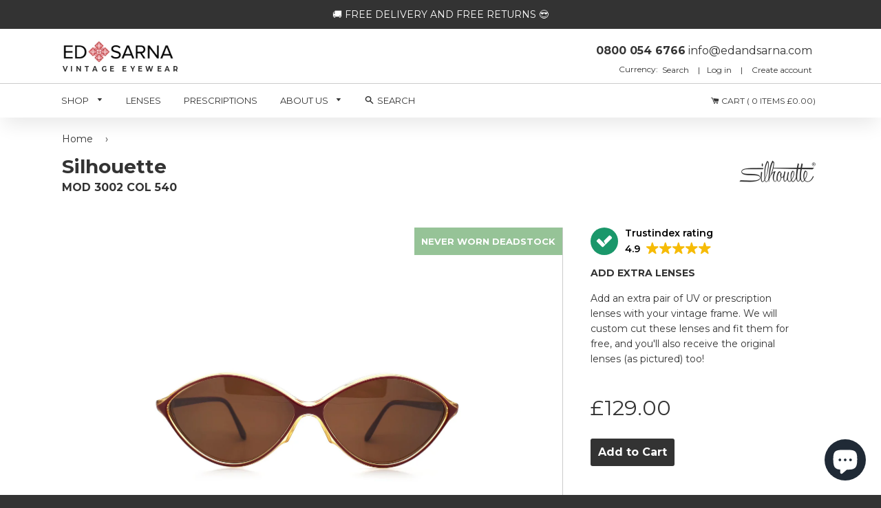

--- FILE ---
content_type: text/html; charset=utf-8
request_url: https://edandsarna.com/products/silhouette-mod-3002-col-540-vintage-80s-sunglasses
body_size: 45443
content:
<!doctype html lang="en">
<!--[if IE 8]><html class="no-js lt-ie9" lang="en"> <![endif]-->
<!--[if IE 9 ]><html class="ie9 no-js"> <![endif]-->
<!--[if (gt IE 9)|!(IE)]><!--> <html class="no-js"> <!--<![endif]-->
<head> 
  
  


  
<script>
        YETT_BLACKLIST = [
         /nfcube/, /klaviyo/, /tidio/]
!function(t,e){"object"==typeof exports&&"undefined"!=typeof module?e(exports):"function"==typeof define&&define.amd?define(["exports"],e):e(t.yett={})}(this,function(t){"use strict";var e={blacklist:window.YETT_BLACKLIST,whitelist:window.YETT_WHITELIST},r={blacklisted:[]},n=function(t,r){return t&&(!r||"javascript/blocked"!==r)&&(!e.blacklist||e.blacklist.some(function(e){return e.test(t)}))&&(!e.whitelist||e.whitelist.every(function(e){return!e.test(t)}))},i=function(t){var r=t.getAttribute("src");return e.blacklist&&e.blacklist.every(function(t){return!t.test(r)})||e.whitelist&&e.whitelist.some(function(t){return t.test(r)})},c=new MutationObserver(function(t){t.forEach(function(t){for(var e=t.addedNodes,i=function(t){var i=e[t];if(1===i.nodeType&&"SCRIPT"===i.tagName){var c=i.src,o=i.type;if(n(c,o)){r.blacklisted.push(i.cloneNode()),i.type="javascript/blocked";i.addEventListener("beforescriptexecute",function t(e){"javascript/blocked"===i.getAttribute("type")&&e.preventDefault(),i.removeEventListener("beforescriptexecute",t)}),i.parentElement.removeChild(i)}}},c=0;c<e.length;c++)i(c)})});c.observe(document.documentElement,{childList:!0,subtree:!0});var o=document.createElement;document.createElement=function(){for(var t=arguments.length,e=Array(t),r=0;r<t;r++)e[r]=arguments[r];if("script"!==e[0].toLowerCase())return o.bind(document).apply(void 0,e);var i=o.bind(document).apply(void 0,e),c=i.setAttribute.bind(i);return Object.defineProperties(i,{src:{get:function(){return i.getAttribute("src")},set:function(t){return n(t,i.type)&&c("type","javascript/blocked"),c("src",t),!0}},type:{set:function(t){var e=n(i.src,i.type)?"javascript/blocked":t;return c("type",e),!0}}}),i.setAttribute=function(t,e){"type"===t||"src"===t?i[t]=e:HTMLScriptElement.prototype.setAttribute.call(i,t,e)},i};var l=function(t){if(Array.isArray(t)){for(var e=0,r=Array(t.length);e<t.length;e++)r[e]=t[e];return r}return Array.from(t)},a=new RegExp("[|\\{}()[\\]^$+*?.]","g");t.unblock=function(){for(var t=arguments.length,n=Array(t),o=0;o<t;o++)n[o]=arguments[o];n.length<1?(e.blacklist=[],e.whitelist=[]):(e.blacklist&&(e.blacklist=e.blacklist.filter(function(t){return n.every(function(e){return!t.test(e)})})),e.whitelist&&(e.whitelist=[].concat(l(e.whitelist),l(n.map(function(t){var r=".*"+t.replace(a,"\\$&")+".*";return e.whitelist.find(function(t){return t.toString()===r.toString()})?null:new RegExp(r)}).filter(Boolean)))));for(var s=document.querySelectorAll('script[type="javascript/blocked"]'),u=0;u<s.length;u++){var p=s[u];i(p)&&(p.type="application/javascript",r.blacklisted.push(p),p.parentElement.removeChild(p))}var d=0;[].concat(l(r.blacklisted)).forEach(function(t,e){if(i(t)){var n=document.createElement("script");n.setAttribute("src",t.src),n.setAttribute("type","application/javascript"),document.head.appendChild(n),r.blacklisted.splice(e-d,1),d++}}),e.blacklist&&e.blacklist.length<1&&c.disconnect()},Object.defineProperty(t,"__esModule",{value:!0})});
//# sourceMappingURL=yett.min.js.map
    </script>

  
  <meta name="msvalidate.01" content="FF673D69C441F20D71A132C77C8796A7" />
  <meta name="google-site-verification" content="HEloTDhA0_jl7erhoYC2VaB01tGRshjnzk2GuhEey04" />
  

  <meta name="facebook-domain-verification" content="u3y2pdixz20sa9q970avxhc96rz7h9" />
<meta property="og:site_name" content="Ed &amp; Sarna Vintage Eyewear" />

    <meta property="og:image" content="//edandsarna.com/cdn/shop/files/Silhouette-MOD3002COL540-UV400AmberLensesFront_large.jpg?v=1683338200" />
    <meta property="og:description" content="Another stunner from the master craftsmen at Silhouette. Uniquely shaped, oversized cateye frames that will be the perfect addition to..." />
    <meta property="og:title" content="Silhouette - MOD 3002 COL 540 - Ed &amp; Sarna Vintage Eyewear" />
    <meta property="og:type" content="product" />
    <meta property="og:url" content="https://edandsarna.com/products/silhouette-mod-3002-col-540-vintage-80s-sunglasses" />

  
  
  <!-- Basic page needs ================================================== -->
  <meta charset="utf-8">
  <meta http-equiv="X-UA-Compatible" content="IE=edge,chrome=1">

  
  <link rel="shortcut icon" href="//edandsarna.com/cdn/shop/t/84/assets/favicon.png?v=24773399309246168631761643040" type="image/png" />
  

  <!-- Title and description ================================================== -->
  <title>
  Silhouette - MOD 3002 COL 540 Vintage 80s Sunglasses &ndash; Ed &amp; Sarna Vintage Eyewear
  </title>

  
  <meta name="description" content="Another stunner from the master craftsmen at Silhouette. Uniquely shaped, oversized cateye frames that will be the perfect addition to any collection. Ready to wear with our UV400 Amber Lenses.">
  

  <!-- Helpers ================================================== -->
  <!-- /snippets/social-meta-tags.liquid -->


  <meta property="og:type" content="product">
  <meta property="og:title" content="Silhouette - MOD 3002 COL 540">
  
    <meta property="og:image" content="http://edandsarna.com/cdn/shop/files/Silhouette-MOD3002COL540-UV400AmberLensesFrontLeft_grande.jpg?v=1683909387">
    <meta property="og:image:secure_url" content="https://edandsarna.com/cdn/shop/files/Silhouette-MOD3002COL540-UV400AmberLensesFrontLeft_grande.jpg?v=1683909387">
  
    <meta property="og:image" content="http://edandsarna.com/cdn/shop/files/Silhouette-MOD3002COL540-UV400AmberLensesFlatRight_grande.jpg?v=1683909387">
    <meta property="og:image:secure_url" content="https://edandsarna.com/cdn/shop/files/Silhouette-MOD3002COL540-UV400AmberLensesFlatRight_grande.jpg?v=1683909387">
  
    <meta property="og:image" content="http://edandsarna.com/cdn/shop/files/Silhouette-MOD3002COL540-UV400AmberLensesFront_grande.jpg?v=1683338200">
    <meta property="og:image:secure_url" content="https://edandsarna.com/cdn/shop/files/Silhouette-MOD3002COL540-UV400AmberLensesFront_grande.jpg?v=1683338200">
  
  <meta property="og:description" content="Another stunner from the master craftsmen at Silhouette.
Uniquely shaped, oversized cateye frames that will be the perfect addition to any collection.
Ready to wear with our UV400 Amber Lenses.">
  <meta property="og:price:amount" content="129.00">
  <meta property="og:price:currency" content="GBP">

<meta property="og:url" content="https://edandsarna.com/products/silhouette-mod-3002-col-540-vintage-80s-sunglasses">
<meta property="og:site_name" content="Ed &amp; Sarna Vintage Eyewear">




  <meta name="twitter:card" content="summary">


  <meta name="twitter:title" content="Silhouette - MOD 3002 COL 540">
  <meta name="twitter:description" content="Another stunner from the master craftsmen at Silhouette.
Uniquely shaped, oversized cateye frames that will be the perfect addition to any collection.
Ready to wear with our UV400 Amber Lenses.">
  <meta name="twitter:image" content="https://edandsarna.com/cdn/shop/files/Silhouette-MOD3002COL540-UV400AmberLensesFront_grande.jpg?v=1683338200">
  <meta name="twitter:image:width" content="600">
  <meta name="twitter:image:height" content="600">


  <link rel="canonical" href="https://edandsarna.com/products/silhouette-mod-3002-col-540-vintage-80s-sunglasses">
  <meta name="viewport" content="width=device-width,initial-scale=1,shrink-to-fit=no">
  <meta name="theme-color" content="#333333">

  <!-- CSS ================================================== -->
  <link href="//edandsarna.com/cdn/shop/t/84/assets/timber.scss.css?v=10001547122357937371761643390" rel="stylesheet" type="text/css" media="all" />
  <link href="//edandsarna.com/cdn/shop/t/84/assets/slick-theme.css?v=124763184091509990701761643040" rel="stylesheet" type="text/css" media="all" />
  <link href="//edandsarna.com/cdn/shop/t/84/assets/edandsarna.scss.css?v=139775221611189440651761643040" rel="stylesheet" type="text/css" media="all" />
  <link href="//edandsarna.com/cdn/shop/t/84/assets/slick.css?v=111603181540343972631761643040" rel="stylesheet" type="text/css" media="all" />
  <link href="//edandsarna.com/cdn/shop/t/84/assets/style.css?v=178625846033318586101761643040" rel="stylesheet" type="text/css" media="all" />
  
  <link href="https://fonts.googleapis.com/css?family=Montserrat:300i,400,600,600i,700,700i" rel="stylesheet">
  <link href="https://maxcdn.bootstrapcdn.com/font-awesome/4.7.0/css/font-awesome.min.css" rel="stylesheet">
<link href="https://fonts.googleapis.com/css?family=PT+Serif" rel="stylesheet">
  <link href="https://fonts.googleapis.com/css?family=Dancing+Script:400,700" rel="stylesheet">   
  
  <!-- Header hook for plugins ================================================== -->
  <script>window.performance && window.performance.mark && window.performance.mark('shopify.content_for_header.start');</script><meta name="google-site-verification" content="tTyGaVjFCeV9EvzsFvcAaXcyTDk18vZoaN5R12NgD-k">
<meta name="facebook-domain-verification" content="9y3rhiq2z4le8sgyuxnl575kitukj0">
<meta id="shopify-digital-wallet" name="shopify-digital-wallet" content="/22327357/digital_wallets/dialog">
<meta name="shopify-checkout-api-token" content="2b13f1049c53c8f267ccd3f82ca1df38">
<meta id="in-context-paypal-metadata" data-shop-id="22327357" data-venmo-supported="false" data-environment="production" data-locale="en_US" data-paypal-v4="true" data-currency="GBP">
<link rel="alternate" type="application/json+oembed" href="https://edandsarna.com/products/silhouette-mod-3002-col-540-vintage-80s-sunglasses.oembed">
<script async="async" src="/checkouts/internal/preloads.js?locale=en-GB"></script>
<link rel="preconnect" href="https://shop.app" crossorigin="anonymous">
<script async="async" src="https://shop.app/checkouts/internal/preloads.js?locale=en-GB&shop_id=22327357" crossorigin="anonymous"></script>
<script id="apple-pay-shop-capabilities" type="application/json">{"shopId":22327357,"countryCode":"GB","currencyCode":"GBP","merchantCapabilities":["supports3DS"],"merchantId":"gid:\/\/shopify\/Shop\/22327357","merchantName":"Ed \u0026 Sarna Vintage Eyewear","requiredBillingContactFields":["postalAddress","email","phone"],"requiredShippingContactFields":["postalAddress","email","phone"],"shippingType":"shipping","supportedNetworks":["visa","maestro","masterCard","amex","discover","elo"],"total":{"type":"pending","label":"Ed \u0026 Sarna Vintage Eyewear","amount":"1.00"},"shopifyPaymentsEnabled":true,"supportsSubscriptions":true}</script>
<script id="shopify-features" type="application/json">{"accessToken":"2b13f1049c53c8f267ccd3f82ca1df38","betas":["rich-media-storefront-analytics"],"domain":"edandsarna.com","predictiveSearch":true,"shopId":22327357,"locale":"en"}</script>
<script>var Shopify = Shopify || {};
Shopify.shop = "edandsarna.myshopify.com";
Shopify.locale = "en";
Shopify.currency = {"active":"GBP","rate":"1.0"};
Shopify.country = "GB";
Shopify.theme = {"name":"logo image fix ","id":155993506004,"schema_name":null,"schema_version":null,"theme_store_id":null,"role":"main"};
Shopify.theme.handle = "null";
Shopify.theme.style = {"id":null,"handle":null};
Shopify.cdnHost = "edandsarna.com/cdn";
Shopify.routes = Shopify.routes || {};
Shopify.routes.root = "/";</script>
<script type="module">!function(o){(o.Shopify=o.Shopify||{}).modules=!0}(window);</script>
<script>!function(o){function n(){var o=[];function n(){o.push(Array.prototype.slice.apply(arguments))}return n.q=o,n}var t=o.Shopify=o.Shopify||{};t.loadFeatures=n(),t.autoloadFeatures=n()}(window);</script>
<script>
  window.ShopifyPay = window.ShopifyPay || {};
  window.ShopifyPay.apiHost = "shop.app\/pay";
  window.ShopifyPay.redirectState = null;
</script>
<script id="shop-js-analytics" type="application/json">{"pageType":"product"}</script>
<script defer="defer" async type="module" src="//edandsarna.com/cdn/shopifycloud/shop-js/modules/v2/client.init-shop-cart-sync_BT-GjEfc.en.esm.js"></script>
<script defer="defer" async type="module" src="//edandsarna.com/cdn/shopifycloud/shop-js/modules/v2/chunk.common_D58fp_Oc.esm.js"></script>
<script defer="defer" async type="module" src="//edandsarna.com/cdn/shopifycloud/shop-js/modules/v2/chunk.modal_xMitdFEc.esm.js"></script>
<script type="module">
  await import("//edandsarna.com/cdn/shopifycloud/shop-js/modules/v2/client.init-shop-cart-sync_BT-GjEfc.en.esm.js");
await import("//edandsarna.com/cdn/shopifycloud/shop-js/modules/v2/chunk.common_D58fp_Oc.esm.js");
await import("//edandsarna.com/cdn/shopifycloud/shop-js/modules/v2/chunk.modal_xMitdFEc.esm.js");

  window.Shopify.SignInWithShop?.initShopCartSync?.({"fedCMEnabled":true,"windoidEnabled":true});

</script>
<script>
  window.Shopify = window.Shopify || {};
  if (!window.Shopify.featureAssets) window.Shopify.featureAssets = {};
  window.Shopify.featureAssets['shop-js'] = {"shop-cart-sync":["modules/v2/client.shop-cart-sync_DZOKe7Ll.en.esm.js","modules/v2/chunk.common_D58fp_Oc.esm.js","modules/v2/chunk.modal_xMitdFEc.esm.js"],"init-fed-cm":["modules/v2/client.init-fed-cm_B6oLuCjv.en.esm.js","modules/v2/chunk.common_D58fp_Oc.esm.js","modules/v2/chunk.modal_xMitdFEc.esm.js"],"shop-cash-offers":["modules/v2/client.shop-cash-offers_D2sdYoxE.en.esm.js","modules/v2/chunk.common_D58fp_Oc.esm.js","modules/v2/chunk.modal_xMitdFEc.esm.js"],"shop-login-button":["modules/v2/client.shop-login-button_QeVjl5Y3.en.esm.js","modules/v2/chunk.common_D58fp_Oc.esm.js","modules/v2/chunk.modal_xMitdFEc.esm.js"],"pay-button":["modules/v2/client.pay-button_DXTOsIq6.en.esm.js","modules/v2/chunk.common_D58fp_Oc.esm.js","modules/v2/chunk.modal_xMitdFEc.esm.js"],"shop-button":["modules/v2/client.shop-button_DQZHx9pm.en.esm.js","modules/v2/chunk.common_D58fp_Oc.esm.js","modules/v2/chunk.modal_xMitdFEc.esm.js"],"avatar":["modules/v2/client.avatar_BTnouDA3.en.esm.js"],"init-windoid":["modules/v2/client.init-windoid_CR1B-cfM.en.esm.js","modules/v2/chunk.common_D58fp_Oc.esm.js","modules/v2/chunk.modal_xMitdFEc.esm.js"],"init-shop-for-new-customer-accounts":["modules/v2/client.init-shop-for-new-customer-accounts_C_vY_xzh.en.esm.js","modules/v2/client.shop-login-button_QeVjl5Y3.en.esm.js","modules/v2/chunk.common_D58fp_Oc.esm.js","modules/v2/chunk.modal_xMitdFEc.esm.js"],"init-shop-email-lookup-coordinator":["modules/v2/client.init-shop-email-lookup-coordinator_BI7n9ZSv.en.esm.js","modules/v2/chunk.common_D58fp_Oc.esm.js","modules/v2/chunk.modal_xMitdFEc.esm.js"],"init-shop-cart-sync":["modules/v2/client.init-shop-cart-sync_BT-GjEfc.en.esm.js","modules/v2/chunk.common_D58fp_Oc.esm.js","modules/v2/chunk.modal_xMitdFEc.esm.js"],"shop-toast-manager":["modules/v2/client.shop-toast-manager_DiYdP3xc.en.esm.js","modules/v2/chunk.common_D58fp_Oc.esm.js","modules/v2/chunk.modal_xMitdFEc.esm.js"],"init-customer-accounts":["modules/v2/client.init-customer-accounts_D9ZNqS-Q.en.esm.js","modules/v2/client.shop-login-button_QeVjl5Y3.en.esm.js","modules/v2/chunk.common_D58fp_Oc.esm.js","modules/v2/chunk.modal_xMitdFEc.esm.js"],"init-customer-accounts-sign-up":["modules/v2/client.init-customer-accounts-sign-up_iGw4briv.en.esm.js","modules/v2/client.shop-login-button_QeVjl5Y3.en.esm.js","modules/v2/chunk.common_D58fp_Oc.esm.js","modules/v2/chunk.modal_xMitdFEc.esm.js"],"shop-follow-button":["modules/v2/client.shop-follow-button_CqMgW2wH.en.esm.js","modules/v2/chunk.common_D58fp_Oc.esm.js","modules/v2/chunk.modal_xMitdFEc.esm.js"],"checkout-modal":["modules/v2/client.checkout-modal_xHeaAweL.en.esm.js","modules/v2/chunk.common_D58fp_Oc.esm.js","modules/v2/chunk.modal_xMitdFEc.esm.js"],"shop-login":["modules/v2/client.shop-login_D91U-Q7h.en.esm.js","modules/v2/chunk.common_D58fp_Oc.esm.js","modules/v2/chunk.modal_xMitdFEc.esm.js"],"lead-capture":["modules/v2/client.lead-capture_BJmE1dJe.en.esm.js","modules/v2/chunk.common_D58fp_Oc.esm.js","modules/v2/chunk.modal_xMitdFEc.esm.js"],"payment-terms":["modules/v2/client.payment-terms_Ci9AEqFq.en.esm.js","modules/v2/chunk.common_D58fp_Oc.esm.js","modules/v2/chunk.modal_xMitdFEc.esm.js"]};
</script>
<script>(function() {
  var isLoaded = false;
  function asyncLoad() {
    if (isLoaded) return;
    isLoaded = true;
    var urls = ["\/\/www.powr.io\/powr.js?powr-token=edandsarna.myshopify.com\u0026external-type=shopify\u0026shop=edandsarna.myshopify.com","https:\/\/d3f0kqa8h3si01.cloudfront.net\/scripts\/edandsarna.20231003025105.scripttag.js?shop=edandsarna.myshopify.com","https:\/\/cdn.shopify.com\/s\/files\/1\/2232\/7357\/t\/25\/assets\/tipo.booking.init.js?shop=edandsarna.myshopify.com","https:\/\/ecommplugins-scripts.trustpilot.com\/v2.1\/js\/header.min.js?settings=eyJrZXkiOiI0MVg5bFM0WGxoUVhFZm5XIiwicyI6InNrdSJ9\u0026shop=edandsarna.myshopify.com","https:\/\/ecommplugins-trustboxsettings.trustpilot.com\/edandsarna.myshopify.com.js?settings=1637524187572\u0026shop=edandsarna.myshopify.com","https:\/\/cdn.nfcube.com\/d8a816912f87a26070d165154d6091b4.js?shop=edandsarna.myshopify.com","https:\/\/static.klaviyo.com\/onsite\/js\/NZ5M9A\/klaviyo.js?company_id=NZ5M9A\u0026shop=edandsarna.myshopify.com"];
    for (var i = 0; i < urls.length; i++) {
      var s = document.createElement('script');
      s.type = 'text/javascript';
      s.async = true;
      s.src = urls[i];
      var x = document.getElementsByTagName('script')[0];
      x.parentNode.insertBefore(s, x);
    }
  };
  if(window.attachEvent) {
    window.attachEvent('onload', asyncLoad);
  } else {
    window.addEventListener('load', asyncLoad, false);
  }
})();</script>
<script id="__st">var __st={"a":22327357,"offset":0,"reqid":"aa6faff2-ab63-47b9-876d-341de3485c51-1769529355","pageurl":"edandsarna.com\/products\/silhouette-mod-3002-col-540-vintage-80s-sunglasses","u":"a9a912fe1111","p":"product","rtyp":"product","rid":7909761679572};</script>
<script>window.ShopifyPaypalV4VisibilityTracking = true;</script>
<script id="captcha-bootstrap">!function(){'use strict';const t='contact',e='account',n='new_comment',o=[[t,t],['blogs',n],['comments',n],[t,'customer']],c=[[e,'customer_login'],[e,'guest_login'],[e,'recover_customer_password'],[e,'create_customer']],r=t=>t.map((([t,e])=>`form[action*='/${t}']:not([data-nocaptcha='true']) input[name='form_type'][value='${e}']`)).join(','),a=t=>()=>t?[...document.querySelectorAll(t)].map((t=>t.form)):[];function s(){const t=[...o],e=r(t);return a(e)}const i='password',u='form_key',d=['recaptcha-v3-token','g-recaptcha-response','h-captcha-response',i],f=()=>{try{return window.sessionStorage}catch{return}},m='__shopify_v',_=t=>t.elements[u];function p(t,e,n=!1){try{const o=window.sessionStorage,c=JSON.parse(o.getItem(e)),{data:r}=function(t){const{data:e,action:n}=t;return t[m]||n?{data:e,action:n}:{data:t,action:n}}(c);for(const[e,n]of Object.entries(r))t.elements[e]&&(t.elements[e].value=n);n&&o.removeItem(e)}catch(o){console.error('form repopulation failed',{error:o})}}const l='form_type',E='cptcha';function T(t){t.dataset[E]=!0}const w=window,h=w.document,L='Shopify',v='ce_forms',y='captcha';let A=!1;((t,e)=>{const n=(g='f06e6c50-85a8-45c8-87d0-21a2b65856fe',I='https://cdn.shopify.com/shopifycloud/storefront-forms-hcaptcha/ce_storefront_forms_captcha_hcaptcha.v1.5.2.iife.js',D={infoText:'Protected by hCaptcha',privacyText:'Privacy',termsText:'Terms'},(t,e,n)=>{const o=w[L][v],c=o.bindForm;if(c)return c(t,g,e,D).then(n);var r;o.q.push([[t,g,e,D],n]),r=I,A||(h.body.append(Object.assign(h.createElement('script'),{id:'captcha-provider',async:!0,src:r})),A=!0)});var g,I,D;w[L]=w[L]||{},w[L][v]=w[L][v]||{},w[L][v].q=[],w[L][y]=w[L][y]||{},w[L][y].protect=function(t,e){n(t,void 0,e),T(t)},Object.freeze(w[L][y]),function(t,e,n,w,h,L){const[v,y,A,g]=function(t,e,n){const i=e?o:[],u=t?c:[],d=[...i,...u],f=r(d),m=r(i),_=r(d.filter((([t,e])=>n.includes(e))));return[a(f),a(m),a(_),s()]}(w,h,L),I=t=>{const e=t.target;return e instanceof HTMLFormElement?e:e&&e.form},D=t=>v().includes(t);t.addEventListener('submit',(t=>{const e=I(t);if(!e)return;const n=D(e)&&!e.dataset.hcaptchaBound&&!e.dataset.recaptchaBound,o=_(e),c=g().includes(e)&&(!o||!o.value);(n||c)&&t.preventDefault(),c&&!n&&(function(t){try{if(!f())return;!function(t){const e=f();if(!e)return;const n=_(t);if(!n)return;const o=n.value;o&&e.removeItem(o)}(t);const e=Array.from(Array(32),(()=>Math.random().toString(36)[2])).join('');!function(t,e){_(t)||t.append(Object.assign(document.createElement('input'),{type:'hidden',name:u})),t.elements[u].value=e}(t,e),function(t,e){const n=f();if(!n)return;const o=[...t.querySelectorAll(`input[type='${i}']`)].map((({name:t})=>t)),c=[...d,...o],r={};for(const[a,s]of new FormData(t).entries())c.includes(a)||(r[a]=s);n.setItem(e,JSON.stringify({[m]:1,action:t.action,data:r}))}(t,e)}catch(e){console.error('failed to persist form',e)}}(e),e.submit())}));const S=(t,e)=>{t&&!t.dataset[E]&&(n(t,e.some((e=>e===t))),T(t))};for(const o of['focusin','change'])t.addEventListener(o,(t=>{const e=I(t);D(e)&&S(e,y())}));const B=e.get('form_key'),M=e.get(l),P=B&&M;t.addEventListener('DOMContentLoaded',(()=>{const t=y();if(P)for(const e of t)e.elements[l].value===M&&p(e,B);[...new Set([...A(),...v().filter((t=>'true'===t.dataset.shopifyCaptcha))])].forEach((e=>S(e,t)))}))}(h,new URLSearchParams(w.location.search),n,t,e,['guest_login'])})(!0,!0)}();</script>
<script integrity="sha256-4kQ18oKyAcykRKYeNunJcIwy7WH5gtpwJnB7kiuLZ1E=" data-source-attribution="shopify.loadfeatures" defer="defer" src="//edandsarna.com/cdn/shopifycloud/storefront/assets/storefront/load_feature-a0a9edcb.js" crossorigin="anonymous"></script>
<script crossorigin="anonymous" defer="defer" src="//edandsarna.com/cdn/shopifycloud/storefront/assets/shopify_pay/storefront-65b4c6d7.js?v=20250812"></script>
<script data-source-attribution="shopify.dynamic_checkout.dynamic.init">var Shopify=Shopify||{};Shopify.PaymentButton=Shopify.PaymentButton||{isStorefrontPortableWallets:!0,init:function(){window.Shopify.PaymentButton.init=function(){};var t=document.createElement("script");t.src="https://edandsarna.com/cdn/shopifycloud/portable-wallets/latest/portable-wallets.en.js",t.type="module",document.head.appendChild(t)}};
</script>
<script data-source-attribution="shopify.dynamic_checkout.buyer_consent">
  function portableWalletsHideBuyerConsent(e){var t=document.getElementById("shopify-buyer-consent"),n=document.getElementById("shopify-subscription-policy-button");t&&n&&(t.classList.add("hidden"),t.setAttribute("aria-hidden","true"),n.removeEventListener("click",e))}function portableWalletsShowBuyerConsent(e){var t=document.getElementById("shopify-buyer-consent"),n=document.getElementById("shopify-subscription-policy-button");t&&n&&(t.classList.remove("hidden"),t.removeAttribute("aria-hidden"),n.addEventListener("click",e))}window.Shopify?.PaymentButton&&(window.Shopify.PaymentButton.hideBuyerConsent=portableWalletsHideBuyerConsent,window.Shopify.PaymentButton.showBuyerConsent=portableWalletsShowBuyerConsent);
</script>
<script data-source-attribution="shopify.dynamic_checkout.cart.bootstrap">document.addEventListener("DOMContentLoaded",(function(){function t(){return document.querySelector("shopify-accelerated-checkout-cart, shopify-accelerated-checkout")}if(t())Shopify.PaymentButton.init();else{new MutationObserver((function(e,n){t()&&(Shopify.PaymentButton.init(),n.disconnect())})).observe(document.body,{childList:!0,subtree:!0})}}));
</script>
<script id='scb4127' type='text/javascript' async='' src='https://edandsarna.com/cdn/shopifycloud/privacy-banner/storefront-banner.js'></script><link id="shopify-accelerated-checkout-styles" rel="stylesheet" media="screen" href="https://edandsarna.com/cdn/shopifycloud/portable-wallets/latest/accelerated-checkout-backwards-compat.css" crossorigin="anonymous">
<style id="shopify-accelerated-checkout-cart">
        #shopify-buyer-consent {
  margin-top: 1em;
  display: inline-block;
  width: 100%;
}

#shopify-buyer-consent.hidden {
  display: none;
}

#shopify-subscription-policy-button {
  background: none;
  border: none;
  padding: 0;
  text-decoration: underline;
  font-size: inherit;
  cursor: pointer;
}

#shopify-subscription-policy-button::before {
  box-shadow: none;
}

      </style>

<script>window.performance && window.performance.mark && window.performance.mark('shopify.content_for_header.end');</script>
  
  
  <script type="text/javascript">
  window.moneyFormat = '<span class=money>£{{amount}}</span>';
  var tpbAppUrl = 'https://booking.tipo.io';
  // var tpbAppUrl = 'http://localhost/bookingdevUpdate/public';
  var tpbShopId = '8167';
  var tpbShopPlan = 'BETA';
  var tpbUrlShop = 'edandsarna.myshopify.com';
  var tpbDomainShop = 'edandsarna.com';
  var tpbProductId = '7909761679572';
  var tpbCustomer = {
      id: '',
      email:'',
      first_name:'',
      last_name:'',
      phone:'',
  };
  var tpbCustomerId = 0;
  
  var tpbProduct_;
  var tpbProduct = {"id":7909761679572,"title":"Silhouette - MOD 3002 COL 540","handle":"silhouette-mod-3002-col-540-vintage-80s-sunglasses","description":"\u003cli\u003eAnother stunner from the master craftsmen at Silhouette.\u003c\/li\u003e\n\u003cli\u003eUniquely shaped, oversized cateye frames that will be the perfect addition to any collection.\u003c\/li\u003e\n\u003cli\u003eReady to wear with our UV400 Amber Lenses.\u003c\/li\u003e","published_at":"2023-05-12T17:37:08+01:00","created_at":"2023-05-06T02:56:38+01:00","vendor":"Silhouette","type":"Sunglasses","tags":["80s","Acetate","Amber","Brown","Cateye","Clear","Oversized","Purple","Women","Yellow"],"price":12900,"price_min":12900,"price_max":12900,"available":true,"price_varies":false,"compare_at_price":null,"compare_at_price_min":0,"compare_at_price_max":0,"compare_at_price_varies":false,"variants":[{"id":43769578291412,"title":"Default Title","option1":"Default Title","option2":null,"option3":null,"sku":"MOD 3002 COL 540","requires_shipping":true,"taxable":true,"featured_image":null,"available":true,"name":"Silhouette - MOD 3002 COL 540","public_title":null,"options":["Default Title"],"price":12900,"weight":0,"compare_at_price":null,"inventory_quantity":1,"inventory_management":"shopify","inventory_policy":"deny","barcode":"","requires_selling_plan":false,"selling_plan_allocations":[]}],"images":["\/\/edandsarna.com\/cdn\/shop\/files\/Silhouette-MOD3002COL540-UV400AmberLensesFront.jpg?v=1683338200","\/\/edandsarna.com\/cdn\/shop\/files\/Silhouette-MOD3002COL540-UV400AmberLensesFlatRight.jpg?v=1683909387","\/\/edandsarna.com\/cdn\/shop\/files\/Silhouette-MOD3002COL540-UV400AmberLensesFrontLeft.jpg?v=1683909387","\/\/edandsarna.com\/cdn\/shop\/files\/Silhouette-MOD3002COL540-UV400AmberLensesReverseLeft.jpg?v=1683909387","\/\/edandsarna.com\/cdn\/shop\/files\/Silhouette-MOD3002COL540-UV400AmberLensesReverseRight.jpg?v=1683909387","\/\/edandsarna.com\/cdn\/shop\/files\/Silhouette-MOD3002COL540-UV400AmberLensesLense.jpg?v=1683338202","\/\/edandsarna.com\/cdn\/shop\/files\/Silhouette-MOD3002COL540-UV400AmberLensesFlatReverseLeft_2.jpg?v=1683338200","\/\/edandsarna.com\/cdn\/shop\/files\/Silhouette-MOD3002COL540-UV400AmberLensesFlatReverseLeft.jpg?v=1683338202","\/\/edandsarna.com\/cdn\/shop\/files\/Silhouette-MOD3002COL540-UV400AmberLensesTopView.jpg?v=1683338202","\/\/edandsarna.com\/cdn\/shop\/files\/Silhouette-MOD3002COL540-UV400AmberLensesFrontHead.jpg?v=1683338201","\/\/edandsarna.com\/cdn\/shop\/files\/Silhouette-MOD3002COL540-UV400AmberLensesFrontLeftHead.jpg?v=1683338202","\/\/edandsarna.com\/cdn\/shop\/files\/Silhouette-MOD3002COL540-UV400AmberLensesFrontRightHead.jpg?v=1683338201","\/\/edandsarna.com\/cdn\/shop\/files\/Boxesandclothsshots_b5cacf6e-dc26-4e04-93f0-7995adef47d3.jpg?v=1683338200"],"featured_image":"\/\/edandsarna.com\/cdn\/shop\/files\/Silhouette-MOD3002COL540-UV400AmberLensesFront.jpg?v=1683338200","options":["Title"],"media":[{"alt":null,"id":31628354486484,"position":1,"preview_image":{"aspect_ratio":1.333,"height":3456,"width":4608,"src":"\/\/edandsarna.com\/cdn\/shop\/files\/Silhouette-MOD3002COL540-UV400AmberLensesFront.jpg?v=1683338200"},"aspect_ratio":1.333,"height":3456,"media_type":"image","src":"\/\/edandsarna.com\/cdn\/shop\/files\/Silhouette-MOD3002COL540-UV400AmberLensesFront.jpg?v=1683338200","width":4608},{"alt":null,"id":31628354617556,"position":2,"preview_image":{"aspect_ratio":1.333,"height":3456,"width":4608,"src":"\/\/edandsarna.com\/cdn\/shop\/files\/Silhouette-MOD3002COL540-UV400AmberLensesFlatRight.jpg?v=1683909387"},"aspect_ratio":1.333,"height":3456,"media_type":"image","src":"\/\/edandsarna.com\/cdn\/shop\/files\/Silhouette-MOD3002COL540-UV400AmberLensesFlatRight.jpg?v=1683909387","width":4608},{"alt":null,"id":31628354519252,"position":3,"preview_image":{"aspect_ratio":1.333,"height":3456,"width":4608,"src":"\/\/edandsarna.com\/cdn\/shop\/files\/Silhouette-MOD3002COL540-UV400AmberLensesFrontLeft.jpg?v=1683909387"},"aspect_ratio":1.333,"height":3456,"media_type":"image","src":"\/\/edandsarna.com\/cdn\/shop\/files\/Silhouette-MOD3002COL540-UV400AmberLensesFrontLeft.jpg?v=1683909387","width":4608},{"alt":null,"id":31628354552020,"position":4,"preview_image":{"aspect_ratio":1.333,"height":3456,"width":4608,"src":"\/\/edandsarna.com\/cdn\/shop\/files\/Silhouette-MOD3002COL540-UV400AmberLensesReverseLeft.jpg?v=1683909387"},"aspect_ratio":1.333,"height":3456,"media_type":"image","src":"\/\/edandsarna.com\/cdn\/shop\/files\/Silhouette-MOD3002COL540-UV400AmberLensesReverseLeft.jpg?v=1683909387","width":4608},{"alt":null,"id":31628354584788,"position":5,"preview_image":{"aspect_ratio":1.333,"height":3456,"width":4608,"src":"\/\/edandsarna.com\/cdn\/shop\/files\/Silhouette-MOD3002COL540-UV400AmberLensesReverseRight.jpg?v=1683909387"},"aspect_ratio":1.333,"height":3456,"media_type":"image","src":"\/\/edandsarna.com\/cdn\/shop\/files\/Silhouette-MOD3002COL540-UV400AmberLensesReverseRight.jpg?v=1683909387","width":4608},{"alt":null,"id":31628354650324,"position":6,"preview_image":{"aspect_ratio":1.333,"height":3456,"width":4608,"src":"\/\/edandsarna.com\/cdn\/shop\/files\/Silhouette-MOD3002COL540-UV400AmberLensesLense.jpg?v=1683338202"},"aspect_ratio":1.333,"height":3456,"media_type":"image","src":"\/\/edandsarna.com\/cdn\/shop\/files\/Silhouette-MOD3002COL540-UV400AmberLensesLense.jpg?v=1683338202","width":4608},{"alt":null,"id":31628354683092,"position":7,"preview_image":{"aspect_ratio":1.333,"height":3456,"width":4608,"src":"\/\/edandsarna.com\/cdn\/shop\/files\/Silhouette-MOD3002COL540-UV400AmberLensesFlatReverseLeft_2.jpg?v=1683338200"},"aspect_ratio":1.333,"height":3456,"media_type":"image","src":"\/\/edandsarna.com\/cdn\/shop\/files\/Silhouette-MOD3002COL540-UV400AmberLensesFlatReverseLeft_2.jpg?v=1683338200","width":4608},{"alt":null,"id":31628354715860,"position":8,"preview_image":{"aspect_ratio":1.333,"height":3456,"width":4608,"src":"\/\/edandsarna.com\/cdn\/shop\/files\/Silhouette-MOD3002COL540-UV400AmberLensesFlatReverseLeft.jpg?v=1683338202"},"aspect_ratio":1.333,"height":3456,"media_type":"image","src":"\/\/edandsarna.com\/cdn\/shop\/files\/Silhouette-MOD3002COL540-UV400AmberLensesFlatReverseLeft.jpg?v=1683338202","width":4608},{"alt":null,"id":31628354748628,"position":9,"preview_image":{"aspect_ratio":1.333,"height":3456,"width":4608,"src":"\/\/edandsarna.com\/cdn\/shop\/files\/Silhouette-MOD3002COL540-UV400AmberLensesTopView.jpg?v=1683338202"},"aspect_ratio":1.333,"height":3456,"media_type":"image","src":"\/\/edandsarna.com\/cdn\/shop\/files\/Silhouette-MOD3002COL540-UV400AmberLensesTopView.jpg?v=1683338202","width":4608},{"alt":null,"id":31628354781396,"position":10,"preview_image":{"aspect_ratio":1.333,"height":3456,"width":4608,"src":"\/\/edandsarna.com\/cdn\/shop\/files\/Silhouette-MOD3002COL540-UV400AmberLensesFrontHead.jpg?v=1683338201"},"aspect_ratio":1.333,"height":3456,"media_type":"image","src":"\/\/edandsarna.com\/cdn\/shop\/files\/Silhouette-MOD3002COL540-UV400AmberLensesFrontHead.jpg?v=1683338201","width":4608},{"alt":null,"id":31628354814164,"position":11,"preview_image":{"aspect_ratio":1.333,"height":3456,"width":4608,"src":"\/\/edandsarna.com\/cdn\/shop\/files\/Silhouette-MOD3002COL540-UV400AmberLensesFrontLeftHead.jpg?v=1683338202"},"aspect_ratio":1.333,"height":3456,"media_type":"image","src":"\/\/edandsarna.com\/cdn\/shop\/files\/Silhouette-MOD3002COL540-UV400AmberLensesFrontLeftHead.jpg?v=1683338202","width":4608},{"alt":null,"id":31628354846932,"position":12,"preview_image":{"aspect_ratio":1.333,"height":3456,"width":4608,"src":"\/\/edandsarna.com\/cdn\/shop\/files\/Silhouette-MOD3002COL540-UV400AmberLensesFrontRightHead.jpg?v=1683338201"},"aspect_ratio":1.333,"height":3456,"media_type":"image","src":"\/\/edandsarna.com\/cdn\/shop\/files\/Silhouette-MOD3002COL540-UV400AmberLensesFrontRightHead.jpg?v=1683338201","width":4608},{"alt":null,"id":31628354879700,"position":13,"preview_image":{"aspect_ratio":1.333,"height":3096,"width":4128,"src":"\/\/edandsarna.com\/cdn\/shop\/files\/Boxesandclothsshots_b5cacf6e-dc26-4e04-93f0-7995adef47d3.jpg?v=1683338200"},"aspect_ratio":1.333,"height":3096,"media_type":"image","src":"\/\/edandsarna.com\/cdn\/shop\/files\/Boxesandclothsshots_b5cacf6e-dc26-4e04-93f0-7995adef47d3.jpg?v=1683338200","width":4128}],"requires_selling_plan":false,"selling_plan_groups":[],"content":"\u003cli\u003eAnother stunner from the master craftsmen at Silhouette.\u003c\/li\u003e\n\u003cli\u003eUniquely shaped, oversized cateye frames that will be the perfect addition to any collection.\u003c\/li\u003e\n\u003cli\u003eReady to wear with our UV400 Amber Lenses.\u003c\/li\u003e"};
        		tpbProduct.variants[0].inventory_management  = 'shopify';
  		tpbProduct.variants[0].inventory_quantity = 1;
      tpbProduct.variants[0].inventory_policy   = 'deny';
    
    tpbProduct.options = [{"name":"Title","position":1,"values":["Default Title"]}]  
  var tpbVariantId = false;

    var tpbSettings = {"general":{"hide_add_to_cart":"2","hide_buy_now":"0","redirect_url":null,"allow_bring_more":true,"confirm_to":"checkout","time_format":"12h","multipleEmployees":"0","multipleLocations":"0","formatDate":"DD MM YYYY","formatDateServe":"d m Y","formatDateTime":"DD MM YYYY hh:mm a","formatTime":"hh:mm a","weekStart":"1","available_time":{"work_hours":[{"periods":[{"startTime":"09:30","endTime":"18:00"}],"day":"MonDay"},{"periods":[{"startTime":"09:30","endTime":"18:00"}],"day":"Tuesday"},{"periods":[],"day":"Wednesday"},{"periods":[],"day":"Thursday"},{"periods":[],"day":"Friday"},{"periods":[],"day":"Saturday"},{"periods":[],"day":"Sunday"}],"days_off":[],"special_days":[]},"work_hours":[{"periods":[{"startTime":"09:30","endTime":"18:00"}],"day":"MonDay"},{"periods":[{"startTime":"09:30","endTime":"18:00"}],"day":"Tuesday"},{"periods":[],"day":"Wednesday"},{"periods":[],"day":"Thursday"},{"periods":[],"day":"Friday"},{"periods":[],"day":"Saturday"},{"periods":[],"day":"Sunday"}]},"booking":{"font":"Helvetica","primary_color":"#95c595","cancel_button":"#fff","text_color":"#333333","calender_background_color":"#91adc2","calender_text_color":"#ffffff","day_off_color":"#4a4a4a","time_slot_color":"#414c89","time_slot_color_hover":"#313d88","selected_time_slot_color":"#ffd153","background_color_calendar":"#2b3360","background_image":"5f19686c2effe_1595500652.png","selected_day_color":"#95c595","time_slot_color_selected":"#95c595","sortProduct":{"type":1,"sortProductAuto":"asc","sortProductManually":["4540612673594","2157691797562"]},"timeBlock":"flexible","stepping":"15","text_price_color":"#333333"},"translation":{"time_slot_no_available":"This slot is no longer available","languageDatepicker":"en-GB","please_select":"Please select your appointment type","training":"Training","trainer":"Trainer","bringing_anyone":"Bringing anyone with you?","num_of_additional":"Number of Additional People","date_and_time":"Pick date & time","continue":"Continue","total_price":"Total Price","confirm":"Confirm","cancel":"Cancel","thank_you":"Thank you! Your booking is completed","date":"Date","time":"Time","location":"Location","first_name":"First name","last_name":"Last name","phone":"Phone","email":"Email","address":"Address","address_2":"Address 2","status":"Status","country":"Country","quantity":"Quantity","product":"Appointment Type","product_placeholder":"Select your appointment type","variant":"Variant","variant_placeholder":"Select your variant","location_placeholder":"Select your location","employee":"Adam Sarna","employee_placeholder":"Book your eyewear expert","back":"Back","payment":"Book Now","datetime":"Date Time","duration":"Duration","you_can_only_bring":"You can only bring {number} people","not_available":"Selected appointment is currently not available.","is_required":"This field is required.","price":"Price","customDatePickerDays":"Sunday, Monday, Tuesday, Wednesday, Thursday, Friday, Saturday","customDatePickerDaysShort":"Sun, Mon, Tue, Wed, Thu, Fri, Sat","customDatePickerDaysMin":"Su, Mo, Tu, We, Th, Fr, Sa","customDatePickerMonths":"January, February, March, April, May, June, July, August, September, October, November, December","customDatePickerMonthsShort":"Jan, Feb, Mar, Apr, May, Jun, Jul, Aug, Sep, Oct, Nov, Dec","full_name":"Fullname","no_employee":"No employee","no_location":"No location","export_file_isc":"Export to file isc","confirm_free_booking_successfully":"Thank for your booking . We'll get back to you shortly.","confirm_free_booking_unsuccessfully":"Whoops, looks like something went wrong.","duration_unit":"minutes","valid_phone_number":"Please enter a valid phone number.","valid_email":"Please enter a valid email."},"free_form":{"first_name":{"enable":true,"label":"First name","required":true},"last_name":{"enable":true,"label":"Last name","required":true},"email":{"label":"Email","required":true,"enable":true},"phone_number":{"enable":true,"label":"Phone number","required":true}},"languageDatepicker":{"days":["Sunday","Monday","Tuesday","Wednesday","Thursday","Friday","Saturday"],"daysShort":["Sun","Mon","Tue","Wed","Thu","Fri","Sat"],"daysMin":["Su","Mo","Tu","We","Th","Fr","Sa"],"months":["January","February","March","April","May","June","July","August","September","October","November","December"],"monthsShort":["Jan","Feb","Mar","Apr","May","Jun","Jul","Aug","Sep","Oct","Nov","Dec"]}}
  var checkPageProduct = false;
  
  checkPageProduct = true;
  

    var tpbBackground = 'https://booking.tipo.io/storage/background-image/5f19686c2effe_1595500652.png';
  
  var tpbTimeZoneShop = 'Europe/London';
  var tpbTimeZoneServer = 'UTC';

  var tpbConfigs = {
    products : [{"id":"4540612673594","title":"Online Consultation","handle":"online-consultation","capacity":{"type":"product","rule":1},"extra_filed_set_id":2413,"note":"Book a FREE online consultation with an Ed & Sarna Vintage Eyewear consultant.","is_free":1,"duration":{"type":"product","rule":"30"},"location_ids":[9980],"employee_ids":[14204]},{"id":"2157691797562","title":"Private Consultation in London","handle":"vip-consultation","capacity":{"type":"product","rule":1},"extra_filed_set_id":2126,"note":"Let us bring our collection to you to try on. Book a face to face appointment in London with a vintage eyewear expert.","is_free":0,"duration":{"type":"product","rule":60},"location_ids":[9980],"employee_ids":[14204]}],
    locations : [{"id":9980,"name":"London","employee_ids":[14204]}],
    employees : [{"id":14204,"first_name":"Any","last_name":"Trainer"}]
  }
</script>

<link href="//edandsarna.com/cdn/shop/t/84/assets/tipo.booking.scss.css?v=162374252442375295671761643040" rel="stylesheet" type="text/css" media="all" /><script src='//edandsarna.com/cdn/shop/t/84/assets/tipo.booking.js?v=50343056766388635811761643040' ></script>


  <script type="template/html" id="tpb-template_history-booking">
    <div class="tpb-header"><p>Booking History</p></div>
    <div class="tpb-list-history">
        <div class="tpb-sub-scroll">
            <p>< - - - - - ></p>
        </div>
        <div class="tpb-table-scroll">
            <table class="tpb-table">
                <thead class="tpb-table_thead">
                <tr>
                    {% if settings.general.multipleEmployees == '1' %}
                    <th class="tpb-column-scroll tpb-table_th-trainer" width="22%">{{settings.translation.employee}}
                    </th>
                    {% endif %}
                    {% if settings.general.multipleLocations == '1' %}
                    <th class="tpb-table_th-location" width="20%">{{settings.translation.location}}</th>
                    {% endif %}
                    <th class="tpb-table_th-services" width="20%">{{settings.translation.product}}</th>
                    <th class="tpb-table_th-time" width="12%">{{settings.translation.time}}</th>
                    <th class="tpb-table_th-payment" width="11%">{{settings.translation.payment}}</th>
                    <th class="tpb-table_th-status" width="10%">{{settings.translation.status}}</th>
                    <th class="tpb-table_th-view" width="5%"></th>
                </tr>
                </thead>
                <tbody class="tpb-table_tbody">
                {% for booking in bookings %}
                <tr>
                    {% if settings.general.multipleEmployees == '1' %}
                    <td class="tpb-column-scroll">
                        <div class="tpb-table_trainer">
                            <div class="tpb-table_avatar">
                                <img src={{ booking.employee.avatar }} alt="">
                            </div>
                            <div class="tpb-table_title">
                                <span class="tpb-context-table">{{ booking.employee.first_name }} {{ booking.employee.last_name}}</span>
                                <p class="tpb-table-sub">{{ booking.employee.email }}</p>
                            </div>
                        </div>
                    </td>
                    {% endif %}
                    {% if settings.general.multipleLocations == '1' %}
                    <td><span class="tpb-context-table">{{ booking.location.name }}</span></td>
                    {% endif %}
                    <td><span class="tpb-context-table">{{ booking.service.title }}</span></td>
                    <td>
              <span class="tpb-context-table tpb-context-table_time">
                <svg class="svg-icon" viewBox="0 0 20 20">
                  <path
                      d="M10.25,2.375c-4.212,0-7.625,3.413-7.625,7.625s3.413,7.625,7.625,7.625s7.625-3.413,7.625-7.625S14.462,2.375,10.25,2.375M10.651,16.811v-0.403c0-0.221-0.181-0.401-0.401-0.401s-0.401,0.181-0.401,0.401v0.403c-3.443-0.201-6.208-2.966-6.409-6.409h0.404c0.22,0,0.401-0.181,0.401-0.401S4.063,9.599,3.843,9.599H3.439C3.64,6.155,6.405,3.391,9.849,3.19v0.403c0,0.22,0.181,0.401,0.401,0.401s0.401-0.181,0.401-0.401V3.19c3.443,0.201,6.208,2.965,6.409,6.409h-0.404c-0.22,0-0.4,0.181-0.4,0.401s0.181,0.401,0.4,0.401h0.404C16.859,13.845,14.095,16.609,10.651,16.811 M12.662,12.412c-0.156,0.156-0.409,0.159-0.568,0l-2.127-2.129C9.986,10.302,9.849,10.192,9.849,10V5.184c0-0.221,0.181-0.401,0.401-0.401s0.401,0.181,0.401,0.401v4.651l2.011,2.008C12.818,12.001,12.818,12.256,12.662,12.412"></path>
                </svg>
                {{ booking.time_start }}
              </span>
                        <div class='tooltip'>
                            {{ booking.range_date_time }}
                        </div>
                    </td>
                    <td><p class="tpb-context-table">{{ booking.price | format_money : window.moneyFormat }}</p></td>
                    <td class="tpb-table_status"><span class="tpb-context-table tpb-context-table_status">{{ booking.status }}</span>
                    </td>
                    <td class="tpb-table_action">
              <span class="tpb-context-table">
                  <div class="tpb-wrapper-btnView">
                      <button class="tpb-btnView" data-index={{ forloop.index0 }}>
                      <svg class="svg-icon" viewBox="0 0 20 20">
                        <path
                            d="M10,6.978c-1.666,0-3.022,1.356-3.022,3.022S8.334,13.022,10,13.022s3.022-1.356,3.022-3.022S11.666,6.978,10,6.978M10,12.267c-1.25,0-2.267-1.017-2.267-2.267c0-1.25,1.016-2.267,2.267-2.267c1.251,0,2.267,1.016,2.267,2.267C12.267,11.25,11.251,12.267,10,12.267 M18.391,9.733l-1.624-1.639C14.966,6.279,12.563,5.278,10,5.278S5.034,6.279,3.234,8.094L1.609,9.733c-0.146,0.147-0.146,0.386,0,0.533l1.625,1.639c1.8,1.815,4.203,2.816,6.766,2.816s4.966-1.001,6.767-2.816l1.624-1.639C18.536,10.119,18.536,9.881,18.391,9.733 M16.229,11.373c-1.656,1.672-3.868,2.594-6.229,2.594s-4.573-0.922-6.23-2.594L2.41,10l1.36-1.374C5.427,6.955,7.639,6.033,10,6.033s4.573,0.922,6.229,2.593L17.59,10L16.229,11.373z"></path>
                      </svg>
                    </button>
                  </div>
              </span>
                    </td>
                </tr>
                {% endfor %}
                </tbody>
            </table>
        </div>
        <div class="tpb-wrapper-btnExport">
            <button class="tpb-btnExport" >
                <div class="tpb-btnExport-title">
                    <svg class="svg-icon" height="453pt" viewBox="0 -28 453.99791 453" width="453pt" xmlns="http://www.w3.org/2000/svg">
                        <path d="m345.375 3.410156c-2.863281-2.847656-7.160156-3.695312-10.890625-2.144531s-6.164063 5.195313-6.164063 9.234375v53.359375c-54.011718 2.148437-81.058593 24.539063-85.191406 28.261719-27.25 22.363281-45.855468 53.527344-52.613281 88.121094-3.378906 16.714843-3.984375 33.871093-1.785156 50.78125l.007812.058593c.019531.148438.042969.300781.066407.449219l2.125 12.214844c.714843 4.113281 3.914062 7.351562 8.019531 8.117187 4.109375.765625 8.257812-1.105469 10.40625-4.6875l6.367187-10.613281c19.5625-32.527344 43.941406-54.089844 72.46875-64.085938 12.867188-4.550781 26.5-6.546874 40.128906-5.882812v55.265625c0 4.046875 2.441407 7.699219 6.183594 9.242187 3.746094 1.546876 8.050782.679688 10.90625-2.191406l105.675782-106.210937c3.894531-3.914063 3.878906-10.246094-.035157-14.140625zm2.949219 194.214844v-40.027344c0-4.90625-3.5625-9.089844-8.410157-9.871094-8.554687-1.378906-31.371093-3.570312-58.335937 5.878907-28.765625 10.078125-53.652344 29.910156-74.148437 59.050781-.058594-9.574219.847656-19.132812 2.707031-28.527344 6.078125-30.730468 21.515625-56.542968 45.878906-76.710937.214844-.175781.417969-.359375.617187-.554688.699219-.648437 26.097657-23.578125 81.609376-23.164062h.074218c5.523438 0 10.003906-4.480469 10.007813-10.003907v-39.136718l81.535156 81.125zm0 0"/><path d="m417.351562 294.953125c-5.519531 0-10 4.476563-10 10v42.261719c-.015624 16.5625-13.4375 29.980468-30 30h-327.351562c-16.5625-.019532-29.980469-13.4375-30-30v-238.242188c.019531-16.5625 13.4375-29.980468 30-30h69.160156c5.523438 0 10-4.476562 10-10 0-5.523437-4.476562-10-10-10h-69.160156c-27.601562.03125-49.96875 22.398438-50 50v238.242188c.03125 27.601562 22.398438 49.96875 50 50h327.351562c27.601563-.03125 49.96875-22.398438 50-50v-42.261719c0-5.523437-4.476562-10-10-10zm0 0"/>
                    </svg>
                    <span class="tpb-btnExport-title_text">{% if settings.translation.export_file_isc %}{{settings.translation.export_file_isc}}{% else %}Export to file isc{% endif %}</span>
                </div>

            </button>
        </div>
    </div>

    <div class="copyright">
        <a href="//apps.shopify.com/partners/tipo" rel="nofollow" attribute target="_blank">Made by <span
            class="company">Tipo Appointment Booking</span></a>
    </div>
</script>
<script type="template/html" id="tpb-modal-control">
    <div id="tpb-modal" class="tpb-modal">

        <!-- Modal content -->
        <div class="tpb-modal-content">
            <span class="tpb-close">&times;</span>
            <div class="tpb-content"></div>
        </div>

    </div>
</script>
<script type="template/html" id="tpb-modal-detail">
    <div class="confirm">
        <div class="product-info">
            <div class="thumb"><img src="{{featured_image}}"/></div>
            <div class="title">{{product_title}}</div>
        </div>
        <div class="booking-info">
            {% if settings.general.multipleEmployees == '1' %}
            <div class="employee">
                <label>
                    <svg xmlns="http://www.w3.org/2000/svg" width="14" height="14" viewBox="0 0 14 14">
                        <g id="Group_141" data-name="Group 141" transform="translate(-236.8 -236.8)">
                            <path id="Path_1029" data-name="Path 1029"
                                  d="M236.8,243.8a7,7,0,1,0,7-7A7.009,7.009,0,0,0,236.8,243.8Zm2.926,4.795a19.261,19.261,0,0,1,2.182-1.275.457.457,0,0,0,.258-.413v-.879a.351.351,0,0,0-.049-.178,2.993,2.993,0,0,1-.364-1.074.348.348,0,0,0-.253-.284,1.907,1.907,0,0,1-.255-.626,1.58,1.58,0,0,1-.089-.583.352.352,0,0,0,.33-.468,2,2,0,0,1-.049-1.2,2.324,2.324,0,0,1,.626-1.091,3,3,0,0,1,.591-.488l.012-.009a2.207,2.207,0,0,1,.554-.284h0a1.763,1.763,0,0,1,.5-.092,2.063,2.063,0,0,1,1.263.267,1.508,1.508,0,0,1,.571.517.354.354,0,0,0,.287.189.534.534,0,0,1,.3.213c.167.221.4.795.115,2.182a.35.35,0,0,0,.187.385,1.426,1.426,0,0,1-.084.608,2.192,2.192,0,0,1-.227.583.37.37,0,0,0-.183.023.355.355,0,0,0-.21.261,3.233,3.233,0,0,1-.267.862.354.354,0,0,0-.034.152v1.016a.454.454,0,0,0,.258.414,19.3,19.3,0,0,1,2.182,1.275,6.274,6.274,0,0,1-8.151-.006ZM243.8,237.5a6.293,6.293,0,0,1,4.6,10.6,20.091,20.091,0,0,0-2.257-1.341v-.786a3.679,3.679,0,0,0,.23-.681c.281-.106.479-.433.666-1.091.169-.6.155-1.022-.046-1.263a3.241,3.241,0,0,0-.284-2.527,1.224,1.224,0,0,0-.615-.448,2.252,2.252,0,0,0-.752-.654,2.748,2.748,0,0,0-1.66-.359,2.472,2.472,0,0,0-.677.129h0a2.923,2.923,0,0,0-.721.367,3.931,3.931,0,0,0-.718.592,2.976,2.976,0,0,0-.8,1.407,2.68,2.68,0,0,0-.031,1.252.526.526,0,0,0-.106.1c-.207.25-.224.649-.052,1.261a1.96,1.96,0,0,0,.522,1.013,3.692,3.692,0,0,0,.371,1.051v.637a20.276,20.276,0,0,0-2.257,1.341,6.291,6.291,0,0,1,4.594-10.6Z"
                                  fill="#6370a7"/>
                        </g>
                    </svg>
                    {{settings.translation.employee}}
                </label>
                <div class="value">{{employee}}</div>
            </div>
            {% endif %}
            <div class="date">
                <label>
                    <svg xmlns="http://www.w3.org/2000/svg" width="14" height="14" viewBox="0 0 14 14">
                        <path id="Union_1" data-name="Union 1"
                              d="M-4292.616-1014H-4306v-14h14v14Zm0-.616v-9.108h-12.768v9.108Zm0-9.723v-3.047h-12.768v3.047Zm-3.466,7.86v-2.252h2.253v2.252Zm.616-.615h1.02v-1.021h-1.02Zm-4.66.615v-2.252h2.252v2.252Zm.616-.615h1.021v-1.021h-1.021Zm-4.661.615v-2.252h2.253v2.252Zm.616-.615h1.02v-1.021h-1.02Zm7.474-2.733v-2.252h2.252v2.252Zm.615-.615h1.02v-1.021h-1.02Zm-4.66.615v-2.252h2.252v2.252Zm.616-.615h1.02v-1.021h-1.02Zm-4.661.615v-2.252h2.253v2.252Zm.616-.615h1.02v-1.021h-1.02Z"
                              transform="translate(4306 1028)" fill="#6370a7"/>
                    </svg>
                    {{settings.translation.date}}
                </label>
                <div class="value">{{date}}</div>
            </div>
            <div class="time">
                <label>
                    <svg xmlns="http://www.w3.org/2000/svg" width="14" height="14" viewBox="0 0 14 14">
                        <g id="Group_150" data-name="Group 150" transform="translate(-179.48 -179.48)">
                            <g id="Group_147" data-name="Group 147">
                                <g id="Group_146" data-name="Group 146">
                                    <path id="Path_1033" data-name="Path 1033"
                                          d="M186.48,179.48a7,7,0,1,0,7,7A7,7,0,0,0,186.48,179.48Zm.3,13.384v-1.231a.3.3,0,1,0-.6,0v1.231a6.4,6.4,0,0,1-6.084-6.084h1.231a.3.3,0,0,0,0-.6H180.1a6.4,6.4,0,0,1,6.084-6.084v1.231a.3.3,0,0,0,.6,0V180.1a6.4,6.4,0,0,1,6.084,6.084h-1.231a.3.3,0,1,0,0,.6h1.234A6.4,6.4,0,0,1,186.78,192.864Z"
                                          fill="#6370a7"/>
                                </g>
                            </g>
                            <g id="Group_149" data-name="Group 149">
                                <g id="Group_148" data-name="Group 148">
                                    <path id="Path_1034" data-name="Path 1034"
                                          d="M189.648,189.273l-2.868-2.916v-3.03a.3.3,0,0,0-.6,0v3.153a.3.3,0,0,0,.087.21l2.952,3a.3.3,0,1,0,.429-.42Z"
                                          fill="#6370a7"/>
                                </g>
                            </g>
                        </g>
                    </svg>
                    {{settings.translation.time}}
                </label>
                <div class="value">{{duration}}</div>
            </div>
            {% if settings.general.multipleLocations == '1' %}
            <div class="location">
                <label>
                    <svg xmlns="http://www.w3.org/2000/svg" width="12" height="14" viewBox="0 0 12 14">
                        <g id="Group_153" data-name="Group 153" transform="translate(-358.104 -220.4)">
                            <g id="Group_143" data-name="Group 143">
                                <path id="Path_1030" data-name="Path 1030"
                                      d="M364.1,223.19a2.933,2.933,0,1,0,3.1,2.93A3.023,3.023,0,0,0,364.1,223.19Zm0,5.155a2.229,2.229,0,1,1,2.36-2.225A2.3,2.3,0,0,1,364.1,228.345Z"
                                      fill="#6370a7"/>
                                <path id="Path_1031" data-name="Path 1031"
                                      d="M364.1,220.4c-.069,0-.142,0-.212,0a5.868,5.868,0,0,0-5.756,5.1,5.425,5.425,0,0,0,.079,1.612,1.617,1.617,0,0,0,.043.189,5.21,5.21,0,0,0,.4,1.112,15.808,15.808,0,0,0,4.9,5.8.9.9,0,0,0,1.1,0,15.828,15.828,0,0,0,4.9-5.786,5.338,5.338,0,0,0,.4-1.12c.018-.068.03-.126.04-.18a5.369,5.369,0,0,0,.109-1.074A5.851,5.851,0,0,0,364.1,220.4Zm5.157,6.608c0,.005-.009.054-.03.143a4.96,4.96,0,0,1-.358.994,15.113,15.113,0,0,1-4.69,5.528.125.125,0,0,1-.076.025.135.135,0,0,1-.076-.025,15.146,15.146,0,0,1-4.7-5.54,4.73,4.73,0,0,1-.355-.985c-.019-.075-.028-.12-.031-.135l0-.017a4.784,4.784,0,0,1-.07-1.423,5.277,5.277,0,0,1,10.482.484A4.844,4.844,0,0,1,369.256,227.008Z"
                                      fill="#6370a7"/>
                            </g>
                        </g>
                    </svg>
                    {{settings.translation.location}}
                </label>
                <div class="value">{{location}}</div>
            </div>
            {% endif %}
        </div>
        <div class="extra-fields">
            {% for field in extraFieldSets %}
            <div class="element">
                <label class="" for="{{ field.label }}">{{ field.label }}</label>
                <p>{{field.value}}</p>
            </div>

            {% endfor %}
        </div>
        <div class="subtotal">
            <div class="g-row bring">
                <div class="label">{{settings.translation.quantity}}</div>
                <div class="value">{{qty}}</div>
            </div>
            <div class="g-row price">
                <div class="label" data-price="{{total_price}}">{{settings.translation.total_price}}</div>
                <div class="value" data-qty="{{qty}}" data-total="{{total_price}}">{{ total_price | format_money :
                    window.moneyFormat }}
                </div>
            </div>
        </div>
    </div>
</script>

<script type="template/html" id="tpb-booking-form">
    <div class="tpb-box-wrapper">
        <div class="tpb-box">
            <div class="spinner">
                <div class="lds-ellipsis">
                    <div></div>
                    <div></div>
                    <div></div>
                    <div></div>
                </div>
            </div>
            <form class="tpb-form" novalidate>
                <div class="content" data-step="1">
                    <input type="hidden" class="timeSlots" value=""/>
                    <input type="hidden" class="shopId" name="shopId" value="{{tpbShopId}}"/>
                    <input type="hidden" class="duration" name="duration" value=""
                           data-label="{{settings.translation.duration}}"/>
                    <input type="hidden" class="datetime" name="datetime" value=""
                           data-label="{{settings.translation.datetime}}"/>
                    <textarea class="hidden extraFieldSets" style="display:none;"></textarea>
                    <div class="step1">
                        <div class="inner-step">
                            <h5>{{settings.translation.please_select}}</h5>
                            <div class="tpb-form-control product visible">
                                <label for="product">{{settings.translation.product}}</label>
                                {% if isProductPage %}
                                <input type="hidden" id="tpb-productId-input" data-handle="{{currentProducts.handle}}"
                                       name="productId" data-label="{{settings.translation.product}}"
                                       value="{{currentProducts.id}}"/>
                                <input type="text" id="tpb-productTitle-input" name="productTitle"
                                       value="{{currentProducts.title}}" readonly/>
                                {% else %}
                                <select class="slim-select tpb-select-product"
                                        placeholder="{{settings.translation.product_placeholder}}" name="productId"
                                        data-label="{{settings.translation.product}}">
                                    <option data-placeholder="true"></option>
                                    {% for product in products %}
                                    <option value="{{product.id}}" data-handle="{{product.handle}}">{{product.title}}
                                    </option>
                                    {% endfor %}
                                </select>
                                {% endif %}
                            </div>
                            <div class="tpb-form-control variant">
                                <div class="tpb-form-control-option tpb-option-1">
                                    <label for="option-1" class="tpb-label-option1"/>
                                    <select class="slim-select tpb-select-option tpb-select-option-1"
                                            placeholder="{{settings.translation.variant_placeholder}}" name="option1"
                                            data-label="option1">
                                        <option data-placeholder="true"/>
                                    </select>
                                </div>
                                <div class="tpb-form-control-option tpb-option-2">
                                    <label for="option-2" class="tpb-label-option2"/>
                                    <select class="slim-select tpb-select-option tpb-select-option-2"
                                            placeholder="{{settings.translation.variant_placeholder}}" name="option2"
                                            data-label="option2">
                                        <option data-placeholder="true"/>
                                    </select>
                                </div>
                                <div class="tpb-form-control-option tpb-option-3">
                                    <label for="option-3" class="tpb-label-option3"/>
                                    <select class="slim-select tpb-select-option tpb-select-option-3  "
                                            placeholder="{{settings.translation.variant_placeholder}}" name="option3"
                                            data-label="option3">
                                        <option data-placeholder="true"/>
                                    </select>
                                </div>

                            </div>
                            <div class="tpb-form-control location {% if settings.general.multipleLocations == '0' %}tbp-hidden{% endif %}">
                                <label>{{settings.translation.location}}</label>
                                <select class="slim-select tpb-select-location"
                                        placeholder="{{settings.translation.location_placeholder}}" name="locationId"
                                        data-label="{{settings.translation.location}}">
                                    <option data-placeholder="true"></option>
                                    {% for product in products %}
                                    <option value="{{product.id}}">{{product.title}}</option>
                                    {% endfor %}
                                </select>
                            </div>
                            <div class="tpb-form-control employee {% if settings.general.multipleEmployees == '0' %}tbp-hidden{% endif %}">
                                <label for="product">{{settings.translation.employee}}</label>
                                <select class="slim-select tpb-select-employee"
                                        placeholder="{{settings.translation.employee_placeholder}}" name="employeeId"
                                        data-label="{{settings.translation.employee}}">
                                    <option data-placeholder="true"></option>
                                    {% for product in products %}
                                    <option value="{{product.id}}">{{product.title}}</option>
                                    {% endfor %}
                                </select>
                            </div>
                            {% if settings.general.allow_bring_more == true %}
                            <div class="tpb-form-control visible">
                                <label class="inline" for="bring_qty">
                                    <span>{{settings.translation.bringing_anyone}}</span>
                                    <label class="switch">
                                        <input type="checkbox" class="bringToggle">
                                        <span class="slider round"></span>
                                    </label>
                                </label>
                            </div>
                            <div class="tpb-form-control bringQty">
                                <label for="product">{{settings.translation.num_of_additional}}</label>
                                <input class="bringQty-input" type="number" id="bring_qty" name="bring_qty"
                                       data-label="{{settings.translation.num_of_additional}}" value=0 min="1"/>
                                <p id="tpb-message-bring_qty"></p>
                            </div>
                            {% endif %}
                            <div class="tpb-form-control price" {% if tpbProduct.is_free == 0 %} style="display:none;" {% endif %}>
                                <p>{{settings.translation.price}}: <span class="tpb-text-price"/></p>
                            </div>
                            <div class="tpb-form-control booking-note">
                                <p></p>
                            </div>
                            <div class="action">
                                <button disabled type="button" class="continue-button c1">
                                    {{settings.translation.continue}}
                                </button>
                            </div>
                            <div class="tpb-message_not-available">
                                <div class="content">{{settings.translation.not_available}}</div>
                                <div class="dismiss">
                                    <svg viewBox="0 0 20 20" class="" focusable="false" aria-hidden="true">
                                        <path
                                            d="M11.414 10l4.293-4.293a.999.999 0 1 0-1.414-1.414L10 8.586 5.707 4.293a.999.999 0 1 0-1.414 1.414L8.586 10l-4.293 4.293a.999.999 0 1 0 1.414 1.414L10 11.414l4.293 4.293a.997.997 0 0 0 1.414 0 .999.999 0 0 0 0-1.414L11.414 10z"
                                            fill-rule="evenodd"></path>
                                    </svg>
                                </div>
                            </div>
                        </div>
                    </div>
                    <div class="step2">
                        <div class="inner-step">
                            <input type="hidden" name="date" class="date" data-label="{{settings.translation.date}}"/>
                            <div class="tpb-datepicker"></div>
                            <div class="timezone-note" >
                            	<div class="timezone-icon"><svg aria-hidden="true" focusable="false" data-prefix="fas" data-icon="globe-americas" class="svg-inline--fa fa-globe-americas fa-w-16" role="img" xmlns="http://www.w3.org/2000/svg" viewBox="0 0 496 512"><path fill="currentColor" d="M248 8C111.03 8 0 119.03 0 256s111.03 248 248 248 248-111.03 248-248S384.97 8 248 8zm82.29 357.6c-3.9 3.88-7.99 7.95-11.31 11.28-2.99 3-5.1 6.7-6.17 10.71-1.51 5.66-2.73 11.38-4.77 16.87l-17.39 46.85c-13.76 3-28 4.69-42.65 4.69v-27.38c1.69-12.62-7.64-36.26-22.63-51.25-6-6-9.37-14.14-9.37-22.63v-32.01c0-11.64-6.27-22.34-16.46-27.97-14.37-7.95-34.81-19.06-48.81-26.11-11.48-5.78-22.1-13.14-31.65-21.75l-.8-.72a114.792 114.792 0 0 1-18.06-20.74c-9.38-13.77-24.66-36.42-34.59-51.14 20.47-45.5 57.36-82.04 103.2-101.89l24.01 12.01C203.48 89.74 216 82.01 216 70.11v-11.3c7.99-1.29 16.12-2.11 24.39-2.42l28.3 28.3c6.25 6.25 6.25 16.38 0 22.63L264 112l-10.34 10.34c-3.12 3.12-3.12 8.19 0 11.31l4.69 4.69c3.12 3.12 3.12 8.19 0 11.31l-8 8a8.008 8.008 0 0 1-5.66 2.34h-8.99c-2.08 0-4.08.81-5.58 2.27l-9.92 9.65a8.008 8.008 0 0 0-1.58 9.31l15.59 31.19c2.66 5.32-1.21 11.58-7.15 11.58h-5.64c-1.93 0-3.79-.7-5.24-1.96l-9.28-8.06a16.017 16.017 0 0 0-15.55-3.1l-31.17 10.39a11.95 11.95 0 0 0-8.17 11.34c0 4.53 2.56 8.66 6.61 10.69l11.08 5.54c9.41 4.71 19.79 7.16 30.31 7.16s22.59 27.29 32 32h66.75c8.49 0 16.62 3.37 22.63 9.37l13.69 13.69a30.503 30.503 0 0 1 8.93 21.57 46.536 46.536 0 0 1-13.72 32.98zM417 274.25c-5.79-1.45-10.84-5-14.15-9.97l-17.98-26.97a23.97 23.97 0 0 1 0-26.62l19.59-29.38c2.32-3.47 5.5-6.29 9.24-8.15l12.98-6.49C440.2 193.59 448 223.87 448 256c0 8.67-.74 17.16-1.82 25.54L417 274.25z"></path></svg></div>
                                <div class="timezone-text">{{tpbTimeZoneShop}}<span class="currentTime"></span></div>
  							</div>
                            <div class="tpb-timepicker">
                            </div>
                        </div>
                        <div class="action">
                            <button type="button" class="back-button c2">{{settings.translation.back}}</button>
                            <button disabled type="button" class="continue-button c2">
                                {{settings.translation.continue}}
                            </button>
                        </div>
                    </div>
                    <div class="step3">

                    </div>
                </div>
            </form>
        </div>
        <div class="copyright">
            <a href="//apps.shopify.com/partners/tipo" rel="nofollow" attribute target="_blank">Made by <span
                class="company">Tipo Appointment Booking</span></a>
        </div>
    </div>
</script>
<script type="template/html" id="tpb-confirm-form">
    <div class="confirm">
        <div class="product-info">
            <div class="thumb"><img src="{{featured_image}}"/></div>
            <div class="title">{{product_title}}</div>
        </div>
        <div class="booking-info">
            {% if settings.general.multipleEmployees == '1' %}
            <div class="employee">
                <label>
                    <svg xmlns="http://www.w3.org/2000/svg" width="14" height="14" viewBox="0 0 14 14">
                        <g id="Group_141" data-name="Group 141" transform="translate(-236.8 -236.8)">
                            <path id="Path_1029" data-name="Path 1029"
                                  d="M236.8,243.8a7,7,0,1,0,7-7A7.009,7.009,0,0,0,236.8,243.8Zm2.926,4.795a19.261,19.261,0,0,1,2.182-1.275.457.457,0,0,0,.258-.413v-.879a.351.351,0,0,0-.049-.178,2.993,2.993,0,0,1-.364-1.074.348.348,0,0,0-.253-.284,1.907,1.907,0,0,1-.255-.626,1.58,1.58,0,0,1-.089-.583.352.352,0,0,0,.33-.468,2,2,0,0,1-.049-1.2,2.324,2.324,0,0,1,.626-1.091,3,3,0,0,1,.591-.488l.012-.009a2.207,2.207,0,0,1,.554-.284h0a1.763,1.763,0,0,1,.5-.092,2.063,2.063,0,0,1,1.263.267,1.508,1.508,0,0,1,.571.517.354.354,0,0,0,.287.189.534.534,0,0,1,.3.213c.167.221.4.795.115,2.182a.35.35,0,0,0,.187.385,1.426,1.426,0,0,1-.084.608,2.192,2.192,0,0,1-.227.583.37.37,0,0,0-.183.023.355.355,0,0,0-.21.261,3.233,3.233,0,0,1-.267.862.354.354,0,0,0-.034.152v1.016a.454.454,0,0,0,.258.414,19.3,19.3,0,0,1,2.182,1.275,6.274,6.274,0,0,1-8.151-.006ZM243.8,237.5a6.293,6.293,0,0,1,4.6,10.6,20.091,20.091,0,0,0-2.257-1.341v-.786a3.679,3.679,0,0,0,.23-.681c.281-.106.479-.433.666-1.091.169-.6.155-1.022-.046-1.263a3.241,3.241,0,0,0-.284-2.527,1.224,1.224,0,0,0-.615-.448,2.252,2.252,0,0,0-.752-.654,2.748,2.748,0,0,0-1.66-.359,2.472,2.472,0,0,0-.677.129h0a2.923,2.923,0,0,0-.721.367,3.931,3.931,0,0,0-.718.592,2.976,2.976,0,0,0-.8,1.407,2.68,2.68,0,0,0-.031,1.252.526.526,0,0,0-.106.1c-.207.25-.224.649-.052,1.261a1.96,1.96,0,0,0,.522,1.013,3.692,3.692,0,0,0,.371,1.051v.637a20.276,20.276,0,0,0-2.257,1.341,6.291,6.291,0,0,1,4.594-10.6Z"
                                  fill="#6370a7"/>
                        </g>
                    </svg>
                    {{settings.translation.employee}}
                </label>
                <div class="value">{{employee}}</div>
            </div>
            {% endif %}
            <div class="date">
                <label>
                    <svg xmlns="http://www.w3.org/2000/svg" width="14" height="14" viewBox="0 0 14 14">
                        <path id="Union_1" data-name="Union 1"
                              d="M-4292.616-1014H-4306v-14h14v14Zm0-.616v-9.108h-12.768v9.108Zm0-9.723v-3.047h-12.768v3.047Zm-3.466,7.86v-2.252h2.253v2.252Zm.616-.615h1.02v-1.021h-1.02Zm-4.66.615v-2.252h2.252v2.252Zm.616-.615h1.021v-1.021h-1.021Zm-4.661.615v-2.252h2.253v2.252Zm.616-.615h1.02v-1.021h-1.02Zm7.474-2.733v-2.252h2.252v2.252Zm.615-.615h1.02v-1.021h-1.02Zm-4.66.615v-2.252h2.252v2.252Zm.616-.615h1.02v-1.021h-1.02Zm-4.661.615v-2.252h2.253v2.252Zm.616-.615h1.02v-1.021h-1.02Z"
                              transform="translate(4306 1028)" fill="#6370a7"/>
                    </svg>
                    {{settings.translation.datetime}}
                </label>
                <div class="value">{{datetime}}</div>
            </div>
            <div class="time">
                <label>
                    <svg xmlns="http://www.w3.org/2000/svg" width="14" height="14" viewBox="0 0 14 14">
                        <g id="Group_150" data-name="Group 150" transform="translate(-179.48 -179.48)">
                            <g id="Group_147" data-name="Group 147">
                                <g id="Group_146" data-name="Group 146">
                                    <path id="Path_1033" data-name="Path 1033"
                                          d="M186.48,179.48a7,7,0,1,0,7,7A7,7,0,0,0,186.48,179.48Zm.3,13.384v-1.231a.3.3,0,1,0-.6,0v1.231a6.4,6.4,0,0,1-6.084-6.084h1.231a.3.3,0,0,0,0-.6H180.1a6.4,6.4,0,0,1,6.084-6.084v1.231a.3.3,0,0,0,.6,0V180.1a6.4,6.4,0,0,1,6.084,6.084h-1.231a.3.3,0,1,0,0,.6h1.234A6.4,6.4,0,0,1,186.78,192.864Z"
                                          fill="#6370a7"/>
                                </g>
                            </g>
                            <g id="Group_149" data-name="Group 149">
                                <g id="Group_148" data-name="Group 148">
                                    <path id="Path_1034" data-name="Path 1034"
                                          d="M189.648,189.273l-2.868-2.916v-3.03a.3.3,0,0,0-.6,0v3.153a.3.3,0,0,0,.087.21l2.952,3a.3.3,0,1,0,.429-.42Z"
                                          fill="#6370a7"/>
                                </g>
                            </g>
                        </g>
                    </svg>
                    {{settings.translation.duration}}
                </label>
                <div class="value">{{duration}} {{settings.translation.duration_unit}}</div>
            </div>
            {% if settings.general.multipleLocations == '1' %}
            <div class="location">
                <label>
                    <svg xmlns="http://www.w3.org/2000/svg" width="12" height="14" viewBox="0 0 12 14">
                        <g id="Group_153" data-name="Group 153" transform="translate(-358.104 -220.4)">
                            <g id="Group_143" data-name="Group 143">
                                <path id="Path_1030" data-name="Path 1030"
                                      d="M364.1,223.19a2.933,2.933,0,1,0,3.1,2.93A3.023,3.023,0,0,0,364.1,223.19Zm0,5.155a2.229,2.229,0,1,1,2.36-2.225A2.3,2.3,0,0,1,364.1,228.345Z"
                                      fill="#6370a7"/>
                                <path id="Path_1031" data-name="Path 1031"
                                      d="M364.1,220.4c-.069,0-.142,0-.212,0a5.868,5.868,0,0,0-5.756,5.1,5.425,5.425,0,0,0,.079,1.612,1.617,1.617,0,0,0,.043.189,5.21,5.21,0,0,0,.4,1.112,15.808,15.808,0,0,0,4.9,5.8.9.9,0,0,0,1.1,0,15.828,15.828,0,0,0,4.9-5.786,5.338,5.338,0,0,0,.4-1.12c.018-.068.03-.126.04-.18a5.369,5.369,0,0,0,.109-1.074A5.851,5.851,0,0,0,364.1,220.4Zm5.157,6.608c0,.005-.009.054-.03.143a4.96,4.96,0,0,1-.358.994,15.113,15.113,0,0,1-4.69,5.528.125.125,0,0,1-.076.025.135.135,0,0,1-.076-.025,15.146,15.146,0,0,1-4.7-5.54,4.73,4.73,0,0,1-.355-.985c-.019-.075-.028-.12-.031-.135l0-.017a4.784,4.784,0,0,1-.07-1.423,5.277,5.277,0,0,1,10.482.484A4.844,4.844,0,0,1,369.256,227.008Z"
                                      fill="#6370a7"/>
                            </g>
                        </g>
                    </svg>
                    {{settings.translation.location}}
                </label>
                <div class="value">{{location}}</div>
            </div>
            {% endif %}
        </div>
        <div class="extra-fields">

            {% if tpbService.is_free != 0 %}

            {% if settings.free_form.first_name.enable %}
              <div class="element">
                  <label class="" for="first_name">{{ settings.free_form.first_name.label }} {% if settings.free_form.first_name.required == true %}<span
                      class="required-mark">*</span>{% endif %}</label>

                  <input id="first_name" type="text" class="{% if settings.free_form.first_name.required == true %}required{% endif %}" name="first_name" data-label="{{ settings.free_form.first_name.label }}" placeholder="{{ settings.free_form.first_name.placeholder }}" value="{{ customer.first_name }}" />
                  <p class="error-message" style="display: none; color: red">{{settings.translation.is_required}}</p>
              </div>
            {% endif %}
            {% if settings.free_form.last_name.enable %}
              <div class="element">
                  <label class="" for="last_name">{{ settings.free_form.last_name.label }} {% if settings.free_form.last_name.required == true %}<span
                      class="required-mark">*</span>{% endif %}</label>

                  <input id="last_name" type="text" class="{% if settings.free_form.last_name.required == true %}required{% endif %}" name="last_name" data-label="{{ settings.free_form.last_name.label }}" placeholder="{{ settings.free_form.last_name.placeholder }}"  value="{{ customer.last_name }}"/>
                  <p class="error-message" style="display: none; color: red">{{settings.translation.is_required}}</p>
              </div>
            {% endif %}
            {% if settings.free_form.email.enable %}
                <div class="element">
                    <label class="" for="email">{{ settings.free_form.email.label }} {% if settings.free_form.email.required == true %}<span
                        class="required-mark">*</span>{% endif %}</label>

                    <input id="email" type="text" class="{% if settings.free_form.email.required == true %}required{% endif %}" name="email" data-label="{{ settings.free_form.email.label }}" placeholder="{{ settings.free_form.email.placeholder }}"  value="{{ customer.email }}"/>
                    <p class="error-message" style="display: none; color: red">{{settings.translation.is_required}}</p>
                    <p class="error-message_validate" style="display: none; color: red">{{settings.translation.valid_email}}</p>
                </div>
            {% endif %}
            {% if settings.free_form.phone_number.enable %}
            <div class="element">
                <label class="" for="phone_number">{{ settings.free_form.phone_number.label }} {% if settings.free_form.phone_number.required == true %}<span
                    class="required-mark">*</span>{% endif %}</label>

                <input id="phone_number" type="text" class="{% if settings.free_form.phone_number.required == true %}required{% endif %}" name="phone_number" data-label="{{ settings.free_form.phone_number.label }}" placeholder="{{ settings.free_form.phone_number.placeholder }}"  value="{{ customer.phone }}"/>
                <p class="error-message" style="display: none; color: red">{{settings.translation.is_required}}</p>
                <p class="error-message_validate" style="display: none; color: red">{{settings.translation.valid_phone_number}}</p>
            </div>
            {% endif %}

            {% endif %}

            {% for field in extraFieldSets %}
            {% assign required = '' %}
            {% if field.required==true %}
            {% assign required = 'required' %}
            {% endif %}
            {% assign index = field | getIndex : extraFieldSets %}
            <div class="element">
                <label class="" for="{{ field.label }}">{{ field.label }} {% if field.required==true %}<span
                    class="required-mark">*</span>{% endif %}</label>
                {% if field.type == "singleLineText" %}
                <input id="{{ field.label }}" type="text" class="{{ required }}" name="form[{{index}}]"
                       data-label="{{ field.label }}"/>
                {% endif %}
                {% if field.type == "multipleLineText" %}
                <textarea id="{{ field.label }}" class="{{ required }}" name="form[{{index}}]" rows="4"
                          style="resize: vertical;" data-label="{{ field.label }}"></textarea>
                {% endif %}
                {% if field.type == "checkBox" %}
                <div class="tpb-checkbox-group">
                    {% for option in field.options %}
                    {% assign indexOption = option | getIndex : field.options %}
                    <div class="tpb-checkbox">
                        <input type="checkbox" data-label="{{ field.label }}" id="form[{{index}}]_{{indexOption}}"
                               name="form[{{index}}][]" class="inp-box {{ required }}" value="{{option}}"
                               style="display:none">
                        <label for="form[{{index}}]_{{indexOption}}" class="ctx">
                                      <span>
                                        <svg width="12px" height="10px">
                                          <use xlink:href="#check">
                                            <symbol id="check" viewBox="0 0 12 10">
                                              <polyline points="1.5 6 4.5 9 10.5 1"></polyline>
                                            </symbol>
                                          </use>
                                        </svg>
                                      </span>
                            <span>{{option}}</span>
                        </label>
                    </div>
                    {% endfor %}
                </div>
                {% endif %}
                {% if field.type == "dropDown" %}
                <select class="tpb-form-control-select {{ required }}" name="form[{{index}}]"
                        data-label="{{ field.label }}" placeholder="Choose...">
                    <option data-placeholder=true></option>
                    {% for option in field.options %}
                    <option value="{{ option }}">{{ option }}</option>
                    {% endfor %}
                </select>
                {% endif %}
                {% if field.type == "multipleSelect" %}
                <select class="tpb-form-control-select tpb-form-control-multiple-select {{ required }}" name="form[{{index}}]"
                        data-label="{{ field.label }}" placeholder="Choose..." multiple>
                    <option data-placeholder=true></option>
                    {% for option in field.options %}
                    <option value="{{ option }}">{{ option }}</option>
                    {% endfor %}
                </select>
                {% endif %}
                {% if field.type == "radiobutton" %}
                <div class="tpb-radio-group">
                    {% for option in field.options %}
                    <div class="tpb-radio-group_item">
                        <input type="radio" value="{{ option }}" class="{{ required }}" id="form[{{index}}][{{option}}]"
                               name="form[{{index}}]" data-label="{{ field.label }}"/>
                        <label for="form[{{index}}][{{option}}]">{{option}}</label>
                    </div>
                    {% endfor %}
                </div>
                {% endif %}
                <p class="error-message" style="display: none; color: red">{{settings.translation.is_required}}</p>
            </div>

            {% endfor %}
        </div>
        <div class="subtotal">
            <div class="g-row bring">
                <div class="label">{{settings.translation.quantity}}</div>
                <div class="value">{{qty}}</div>
            </div>
            {% if tpbService.is_free == 0 %}
            <div class="g-row price ">
                <div class="label" data-price="{{product_price}}">{{settings.translation.total_price}}</div>
                {% assign total = product_price | multipleWith : qty %}
                <div class="value" data-qty="{{qty}}" data-total="{{total}}">{{ total | format_money : window.moneyFormat }}
                </div>
            </div>
            {% endif %}
        </div>
        <div class="action fullwidth">
            <button type="button" class="back-button">{{settings.translation.back}}</button>
            <button type="submit" class="confirm-button">{{settings.translation.confirm}}</button>
        </div>
    </div>
    <div class="success_message_when_free_booking">

    </div>
</script>




  
  

<script>
    window.BOLD = window.BOLD || {};
        window.BOLD.options = window.BOLD.options || {};
        window.BOLD.options.settings = window.BOLD.options.settings || {};
        window.BOLD.options.settings.v1_variant_mode = window.BOLD.options.settings.v1_variant_mode || true;
        window.BOLD.options.settings.hybrid_fix_auto_insert_inputs =
        window.BOLD.options.settings.hybrid_fix_auto_insert_inputs || true;
</script>

<script>window.BOLD = window.BOLD || {};
    window.BOLD.common = window.BOLD.common || {};
    window.BOLD.common.Shopify = window.BOLD.common.Shopify || {};
    window.BOLD.common.Shopify.shop = {
      domain: 'edandsarna.com',
      permanent_domain: 'edandsarna.myshopify.com',
      url: 'https://edandsarna.com',
      secure_url: 'https://edandsarna.com',
      money_format: "\u003cspan class=money\u003e£{{amount}}\u003c\/span\u003e",
      currency: "GBP"
    };
    window.BOLD.common.Shopify.customer = {
      id: null,
      tags: null,
    };
    window.BOLD.common.Shopify.cart = {"note":null,"attributes":{},"original_total_price":0,"total_price":0,"total_discount":0,"total_weight":0.0,"item_count":0,"items":[],"requires_shipping":false,"currency":"GBP","items_subtotal_price":0,"cart_level_discount_applications":[],"checkout_charge_amount":0};
    window.BOLD.common.template = 'product';window.BOLD.common.Shopify.formatMoney = function(money, format) {
        function n(t, e) {
            return "undefined" == typeof t ? e : t
        }
        function r(t, e, r, i) {
            if (e = n(e, 2),
                r = n(r, ","),
                i = n(i, "."),
            isNaN(t) || null == t)
                return 0;
            t = (t / 100).toFixed(e);
            var o = t.split(".")
                , a = o[0].replace(/(\d)(?=(\d\d\d)+(?!\d))/g, "$1" + r)
                , s = o[1] ? i + o[1] : "";
            return a + s
        }
        "string" == typeof money && (money = money.replace(".", ""));
        var i = ""
            , o = /\{\{\s*(\w+)\s*\}\}/
            , a = format || window.BOLD.common.Shopify.shop.money_format || window.Shopify.money_format || "$ {{ amount }}";
        switch (a.match(o)[1]) {
            case "amount":
                i = r(money, 2, ",", ".");
                break;
            case "amount_no_decimals":
                i = r(money, 0, ",", ".");
                break;
            case "amount_with_comma_separator":
                i = r(money, 2, ".", ",");
                break;
            case "amount_no_decimals_with_comma_separator":
                i = r(money, 0, ".", ",");
                break;
            case "amount_with_space_separator":
                i = r(money, 2, " ", ",");
                break;
            case "amount_no_decimals_with_space_separator":
                i = r(money, 0, " ", ",");
                break;
            case "amount_with_apostrophe_separator":
                i = r(money, 2, "'", ".");
                break;
        }
        return a.replace(o, i);
    };
    window.BOLD.common.Shopify.saveProduct = function (handle, product) {
      if (typeof handle === 'string' && typeof window.BOLD.common.Shopify.products[handle] === 'undefined') {
        if (typeof product === 'number') {
          window.BOLD.common.Shopify.handles[product] = handle;
          product = { id: product };
        }
        window.BOLD.common.Shopify.products[handle] = product;
      }
    };
    window.BOLD.common.Shopify.saveVariant = function (variant_id, variant) {
      if (typeof variant_id === 'number' && typeof window.BOLD.common.Shopify.variants[variant_id] === 'undefined') {
        window.BOLD.common.Shopify.variants[variant_id] = variant;
      }
    };window.BOLD.common.Shopify.products = window.BOLD.common.Shopify.products || {};
    window.BOLD.common.Shopify.variants = window.BOLD.common.Shopify.variants || {};
    window.BOLD.common.Shopify.handles = window.BOLD.common.Shopify.handles || {};window.BOLD.common.Shopify.handle = "silhouette-mod-3002-col-540-vintage-80s-sunglasses"
window.BOLD.common.Shopify.saveProduct("silhouette-mod-3002-col-540-vintage-80s-sunglasses", 7909761679572);window.BOLD.common.Shopify.saveVariant(43769578291412, { product_id: 7909761679572, product_handle: "silhouette-mod-3002-col-540-vintage-80s-sunglasses", price: 12900, group_id: '', csp_metafield: {}});window.BOLD.apps_installed = {"Brain":1,"Product Options":2} || {};window.BOLD.common.Shopify.metafields = window.BOLD.common.Shopify.metafields || {};window.BOLD.common.Shopify.metafields["bold_rp"] = {};window.BOLD.common.Shopify.metafields["bold_csp_defaults"] = {};window.BOLD.common.cacheParams = window.BOLD.common.cacheParams || {};
</script>

<script>
    window.BOLD.common.cacheParams.options = 1769503234;
</script>
<link href="//edandsarna.com/cdn/shop/t/84/assets/bold-options.css?v=174805150435586334671761643040" rel="stylesheet" type="text/css" media="all" />
<script src="https://options.shopapps.site/js/options.js" type="text/javascript"></script><script>
          var currentScript = document.currentScript || document.scripts[document.scripts.length - 1];
          var boldVariantIds =[43769578291412];
          var boldProductHandle ="silhouette-mod-3002-col-540-vintage-80s-sunglasses";
          var BOLD = BOLD || {};
          BOLD.products = BOLD.products || {};
          BOLD.variant_lookup = BOLD.variant_lookup || {};
          if (window.BOLD && !BOLD.common) {
              BOLD.common = BOLD.common || {};
              BOLD.common.Shopify = BOLD.common.Shopify || {};
              window.BOLD.common.Shopify.products = window.BOLD.common.Shopify.products || {};
              window.BOLD.common.Shopify.variants = window.BOLD.common.Shopify.variants || {};
              window.BOLD.common.Shopify.handles = window.BOLD.common.Shopify.handles || {};
              window.BOLD.common.Shopify.saveProduct = function (handle, product) {
                  if (typeof handle === 'string' && typeof window.BOLD.common.Shopify.products[handle] === 'undefined') {
                      if (typeof product === 'number') {
                          window.BOLD.common.Shopify.handles[product] = handle;
                          product = { id: product };
                      }
                      window.BOLD.common.Shopify.products[handle] = product;
                  }
              };
              window.BOLD.common.Shopify.saveVariant = function (variant_id, variant) {
                  if (typeof variant_id === 'number' && typeof window.BOLD.common.Shopify.variants[variant_id] === 'undefined') {
                      window.BOLD.common.Shopify.variants[variant_id] = variant;
                  }
              };
          }

          for (var boldIndex = 0; boldIndex < boldVariantIds.length; boldIndex = boldIndex + 1) {
            BOLD.variant_lookup[boldVariantIds[boldIndex]] = boldProductHandle;
          }

          BOLD.products[boldProductHandle] ={
    "id":7909761679572,
    "title":"Silhouette - MOD 3002 COL 540","handle":"silhouette-mod-3002-col-540-vintage-80s-sunglasses",
    "description":"\u003cli\u003eAnother stunner from the master craftsmen at Silhouette.\u003c\/li\u003e\n\u003cli\u003eUniquely shaped, oversized cateye frames that will be the perfect addition to any collection.\u003c\/li\u003e\n\u003cli\u003eReady to wear with our UV400 Amber Lenses.\u003c\/li\u003e",
    "published_at":"2023-05-12T17:37:08",
    "created_at":"2023-05-06T02:56:38",
    "vendor":"Silhouette",
    "type":"Sunglasses",
    "tags":["80s","Acetate","Amber","Brown","Cateye","Clear","Oversized","Purple","Women","Yellow"],
    "price":12900,
    "price_min":12900,
    "price_max":12900,
    "price_varies":false,
    "compare_at_price":null,
    "compare_at_price_min":0,
    "compare_at_price_max":0,
    "compare_at_price_varies":false,
    "all_variant_ids":[43769578291412],
    "variants":[{"id":43769578291412,"title":"Default Title","option1":"Default Title","option2":null,"option3":null,"sku":"MOD 3002 COL 540","requires_shipping":true,"taxable":true,"featured_image":null,"available":true,"name":"Silhouette - MOD 3002 COL 540","public_title":null,"options":["Default Title"],"price":12900,"weight":0,"compare_at_price":null,"inventory_quantity":1,"inventory_management":"shopify","inventory_policy":"deny","barcode":"","requires_selling_plan":false,"selling_plan_allocations":[]}],
    "available":null,"images":["\/\/edandsarna.com\/cdn\/shop\/files\/Silhouette-MOD3002COL540-UV400AmberLensesFront.jpg?v=1683338200","\/\/edandsarna.com\/cdn\/shop\/files\/Silhouette-MOD3002COL540-UV400AmberLensesFlatRight.jpg?v=1683909387","\/\/edandsarna.com\/cdn\/shop\/files\/Silhouette-MOD3002COL540-UV400AmberLensesFrontLeft.jpg?v=1683909387","\/\/edandsarna.com\/cdn\/shop\/files\/Silhouette-MOD3002COL540-UV400AmberLensesReverseLeft.jpg?v=1683909387","\/\/edandsarna.com\/cdn\/shop\/files\/Silhouette-MOD3002COL540-UV400AmberLensesReverseRight.jpg?v=1683909387","\/\/edandsarna.com\/cdn\/shop\/files\/Silhouette-MOD3002COL540-UV400AmberLensesLense.jpg?v=1683338202","\/\/edandsarna.com\/cdn\/shop\/files\/Silhouette-MOD3002COL540-UV400AmberLensesFlatReverseLeft_2.jpg?v=1683338200","\/\/edandsarna.com\/cdn\/shop\/files\/Silhouette-MOD3002COL540-UV400AmberLensesFlatReverseLeft.jpg?v=1683338202","\/\/edandsarna.com\/cdn\/shop\/files\/Silhouette-MOD3002COL540-UV400AmberLensesTopView.jpg?v=1683338202","\/\/edandsarna.com\/cdn\/shop\/files\/Silhouette-MOD3002COL540-UV400AmberLensesFrontHead.jpg?v=1683338201","\/\/edandsarna.com\/cdn\/shop\/files\/Silhouette-MOD3002COL540-UV400AmberLensesFrontLeftHead.jpg?v=1683338202","\/\/edandsarna.com\/cdn\/shop\/files\/Silhouette-MOD3002COL540-UV400AmberLensesFrontRightHead.jpg?v=1683338201","\/\/edandsarna.com\/cdn\/shop\/files\/Boxesandclothsshots_b5cacf6e-dc26-4e04-93f0-7995adef47d3.jpg?v=1683338200"],"featured_image":"\/\/edandsarna.com\/cdn\/shop\/files\/Silhouette-MOD3002COL540-UV400AmberLensesFront.jpg?v=1683338200",
    "options":["Title"],
    "url":"\/products\/silhouette-mod-3002-col-540-vintage-80s-sunglasses"};var boldCSPMetafields = {};
          var boldTempProduct ={"id":7909761679572,"title":"Silhouette - MOD 3002 COL 540","handle":"silhouette-mod-3002-col-540-vintage-80s-sunglasses","description":"\u003cli\u003eAnother stunner from the master craftsmen at Silhouette.\u003c\/li\u003e\n\u003cli\u003eUniquely shaped, oversized cateye frames that will be the perfect addition to any collection.\u003c\/li\u003e\n\u003cli\u003eReady to wear with our UV400 Amber Lenses.\u003c\/li\u003e","published_at":"2023-05-12T17:37:08+01:00","created_at":"2023-05-06T02:56:38+01:00","vendor":"Silhouette","type":"Sunglasses","tags":["80s","Acetate","Amber","Brown","Cateye","Clear","Oversized","Purple","Women","Yellow"],"price":12900,"price_min":12900,"price_max":12900,"available":true,"price_varies":false,"compare_at_price":null,"compare_at_price_min":0,"compare_at_price_max":0,"compare_at_price_varies":false,"variants":[{"id":43769578291412,"title":"Default Title","option1":"Default Title","option2":null,"option3":null,"sku":"MOD 3002 COL 540","requires_shipping":true,"taxable":true,"featured_image":null,"available":true,"name":"Silhouette - MOD 3002 COL 540","public_title":null,"options":["Default Title"],"price":12900,"weight":0,"compare_at_price":null,"inventory_quantity":1,"inventory_management":"shopify","inventory_policy":"deny","barcode":"","requires_selling_plan":false,"selling_plan_allocations":[]}],"images":["\/\/edandsarna.com\/cdn\/shop\/files\/Silhouette-MOD3002COL540-UV400AmberLensesFront.jpg?v=1683338200","\/\/edandsarna.com\/cdn\/shop\/files\/Silhouette-MOD3002COL540-UV400AmberLensesFlatRight.jpg?v=1683909387","\/\/edandsarna.com\/cdn\/shop\/files\/Silhouette-MOD3002COL540-UV400AmberLensesFrontLeft.jpg?v=1683909387","\/\/edandsarna.com\/cdn\/shop\/files\/Silhouette-MOD3002COL540-UV400AmberLensesReverseLeft.jpg?v=1683909387","\/\/edandsarna.com\/cdn\/shop\/files\/Silhouette-MOD3002COL540-UV400AmberLensesReverseRight.jpg?v=1683909387","\/\/edandsarna.com\/cdn\/shop\/files\/Silhouette-MOD3002COL540-UV400AmberLensesLense.jpg?v=1683338202","\/\/edandsarna.com\/cdn\/shop\/files\/Silhouette-MOD3002COL540-UV400AmberLensesFlatReverseLeft_2.jpg?v=1683338200","\/\/edandsarna.com\/cdn\/shop\/files\/Silhouette-MOD3002COL540-UV400AmberLensesFlatReverseLeft.jpg?v=1683338202","\/\/edandsarna.com\/cdn\/shop\/files\/Silhouette-MOD3002COL540-UV400AmberLensesTopView.jpg?v=1683338202","\/\/edandsarna.com\/cdn\/shop\/files\/Silhouette-MOD3002COL540-UV400AmberLensesFrontHead.jpg?v=1683338201","\/\/edandsarna.com\/cdn\/shop\/files\/Silhouette-MOD3002COL540-UV400AmberLensesFrontLeftHead.jpg?v=1683338202","\/\/edandsarna.com\/cdn\/shop\/files\/Silhouette-MOD3002COL540-UV400AmberLensesFrontRightHead.jpg?v=1683338201","\/\/edandsarna.com\/cdn\/shop\/files\/Boxesandclothsshots_b5cacf6e-dc26-4e04-93f0-7995adef47d3.jpg?v=1683338200"],"featured_image":"\/\/edandsarna.com\/cdn\/shop\/files\/Silhouette-MOD3002COL540-UV400AmberLensesFront.jpg?v=1683338200","options":["Title"],"media":[{"alt":null,"id":31628354486484,"position":1,"preview_image":{"aspect_ratio":1.333,"height":3456,"width":4608,"src":"\/\/edandsarna.com\/cdn\/shop\/files\/Silhouette-MOD3002COL540-UV400AmberLensesFront.jpg?v=1683338200"},"aspect_ratio":1.333,"height":3456,"media_type":"image","src":"\/\/edandsarna.com\/cdn\/shop\/files\/Silhouette-MOD3002COL540-UV400AmberLensesFront.jpg?v=1683338200","width":4608},{"alt":null,"id":31628354617556,"position":2,"preview_image":{"aspect_ratio":1.333,"height":3456,"width":4608,"src":"\/\/edandsarna.com\/cdn\/shop\/files\/Silhouette-MOD3002COL540-UV400AmberLensesFlatRight.jpg?v=1683909387"},"aspect_ratio":1.333,"height":3456,"media_type":"image","src":"\/\/edandsarna.com\/cdn\/shop\/files\/Silhouette-MOD3002COL540-UV400AmberLensesFlatRight.jpg?v=1683909387","width":4608},{"alt":null,"id":31628354519252,"position":3,"preview_image":{"aspect_ratio":1.333,"height":3456,"width":4608,"src":"\/\/edandsarna.com\/cdn\/shop\/files\/Silhouette-MOD3002COL540-UV400AmberLensesFrontLeft.jpg?v=1683909387"},"aspect_ratio":1.333,"height":3456,"media_type":"image","src":"\/\/edandsarna.com\/cdn\/shop\/files\/Silhouette-MOD3002COL540-UV400AmberLensesFrontLeft.jpg?v=1683909387","width":4608},{"alt":null,"id":31628354552020,"position":4,"preview_image":{"aspect_ratio":1.333,"height":3456,"width":4608,"src":"\/\/edandsarna.com\/cdn\/shop\/files\/Silhouette-MOD3002COL540-UV400AmberLensesReverseLeft.jpg?v=1683909387"},"aspect_ratio":1.333,"height":3456,"media_type":"image","src":"\/\/edandsarna.com\/cdn\/shop\/files\/Silhouette-MOD3002COL540-UV400AmberLensesReverseLeft.jpg?v=1683909387","width":4608},{"alt":null,"id":31628354584788,"position":5,"preview_image":{"aspect_ratio":1.333,"height":3456,"width":4608,"src":"\/\/edandsarna.com\/cdn\/shop\/files\/Silhouette-MOD3002COL540-UV400AmberLensesReverseRight.jpg?v=1683909387"},"aspect_ratio":1.333,"height":3456,"media_type":"image","src":"\/\/edandsarna.com\/cdn\/shop\/files\/Silhouette-MOD3002COL540-UV400AmberLensesReverseRight.jpg?v=1683909387","width":4608},{"alt":null,"id":31628354650324,"position":6,"preview_image":{"aspect_ratio":1.333,"height":3456,"width":4608,"src":"\/\/edandsarna.com\/cdn\/shop\/files\/Silhouette-MOD3002COL540-UV400AmberLensesLense.jpg?v=1683338202"},"aspect_ratio":1.333,"height":3456,"media_type":"image","src":"\/\/edandsarna.com\/cdn\/shop\/files\/Silhouette-MOD3002COL540-UV400AmberLensesLense.jpg?v=1683338202","width":4608},{"alt":null,"id":31628354683092,"position":7,"preview_image":{"aspect_ratio":1.333,"height":3456,"width":4608,"src":"\/\/edandsarna.com\/cdn\/shop\/files\/Silhouette-MOD3002COL540-UV400AmberLensesFlatReverseLeft_2.jpg?v=1683338200"},"aspect_ratio":1.333,"height":3456,"media_type":"image","src":"\/\/edandsarna.com\/cdn\/shop\/files\/Silhouette-MOD3002COL540-UV400AmberLensesFlatReverseLeft_2.jpg?v=1683338200","width":4608},{"alt":null,"id":31628354715860,"position":8,"preview_image":{"aspect_ratio":1.333,"height":3456,"width":4608,"src":"\/\/edandsarna.com\/cdn\/shop\/files\/Silhouette-MOD3002COL540-UV400AmberLensesFlatReverseLeft.jpg?v=1683338202"},"aspect_ratio":1.333,"height":3456,"media_type":"image","src":"\/\/edandsarna.com\/cdn\/shop\/files\/Silhouette-MOD3002COL540-UV400AmberLensesFlatReverseLeft.jpg?v=1683338202","width":4608},{"alt":null,"id":31628354748628,"position":9,"preview_image":{"aspect_ratio":1.333,"height":3456,"width":4608,"src":"\/\/edandsarna.com\/cdn\/shop\/files\/Silhouette-MOD3002COL540-UV400AmberLensesTopView.jpg?v=1683338202"},"aspect_ratio":1.333,"height":3456,"media_type":"image","src":"\/\/edandsarna.com\/cdn\/shop\/files\/Silhouette-MOD3002COL540-UV400AmberLensesTopView.jpg?v=1683338202","width":4608},{"alt":null,"id":31628354781396,"position":10,"preview_image":{"aspect_ratio":1.333,"height":3456,"width":4608,"src":"\/\/edandsarna.com\/cdn\/shop\/files\/Silhouette-MOD3002COL540-UV400AmberLensesFrontHead.jpg?v=1683338201"},"aspect_ratio":1.333,"height":3456,"media_type":"image","src":"\/\/edandsarna.com\/cdn\/shop\/files\/Silhouette-MOD3002COL540-UV400AmberLensesFrontHead.jpg?v=1683338201","width":4608},{"alt":null,"id":31628354814164,"position":11,"preview_image":{"aspect_ratio":1.333,"height":3456,"width":4608,"src":"\/\/edandsarna.com\/cdn\/shop\/files\/Silhouette-MOD3002COL540-UV400AmberLensesFrontLeftHead.jpg?v=1683338202"},"aspect_ratio":1.333,"height":3456,"media_type":"image","src":"\/\/edandsarna.com\/cdn\/shop\/files\/Silhouette-MOD3002COL540-UV400AmberLensesFrontLeftHead.jpg?v=1683338202","width":4608},{"alt":null,"id":31628354846932,"position":12,"preview_image":{"aspect_ratio":1.333,"height":3456,"width":4608,"src":"\/\/edandsarna.com\/cdn\/shop\/files\/Silhouette-MOD3002COL540-UV400AmberLensesFrontRightHead.jpg?v=1683338201"},"aspect_ratio":1.333,"height":3456,"media_type":"image","src":"\/\/edandsarna.com\/cdn\/shop\/files\/Silhouette-MOD3002COL540-UV400AmberLensesFrontRightHead.jpg?v=1683338201","width":4608},{"alt":null,"id":31628354879700,"position":13,"preview_image":{"aspect_ratio":1.333,"height":3096,"width":4128,"src":"\/\/edandsarna.com\/cdn\/shop\/files\/Boxesandclothsshots_b5cacf6e-dc26-4e04-93f0-7995adef47d3.jpg?v=1683338200"},"aspect_ratio":1.333,"height":3096,"media_type":"image","src":"\/\/edandsarna.com\/cdn\/shop\/files\/Boxesandclothsshots_b5cacf6e-dc26-4e04-93f0-7995adef47d3.jpg?v=1683338200","width":4128}],"requires_selling_plan":false,"selling_plan_groups":[],"content":"\u003cli\u003eAnother stunner from the master craftsmen at Silhouette.\u003c\/li\u003e\n\u003cli\u003eUniquely shaped, oversized cateye frames that will be the perfect addition to any collection.\u003c\/li\u003e\n\u003cli\u003eReady to wear with our UV400 Amber Lenses.\u003c\/li\u003e"};
          var bold_rp =[{}];
          if(boldTempProduct){
            window.BOLD.common.Shopify.saveProduct(boldTempProduct.handle, boldTempProduct.id);
            for (var boldIndex = 0; boldTempProduct && boldIndex < boldTempProduct.variants.length; boldIndex = boldIndex + 1){
              var rp_group_id = bold_rp[boldIndex].rp_group_id ? '' + bold_rp[boldIndex].rp_group_id : '';
              window.BOLD.common.Shopify.saveVariant(
                  boldTempProduct.variants[boldIndex].id,
                  {
                    product_id: boldTempProduct.id,
                    product_handle: boldTempProduct.handle,
                    price: boldTempProduct.variants[boldIndex].price,
                    group_id: rp_group_id,
                    csp_metafield: boldCSPMetafields[boldTempProduct.variants[boldIndex].id]
                  }
              );
            }
          }

          currentScript.parentNode.removeChild(currentScript);
        </script><link href="//edandsarna.com/cdn/shop/t/84/assets/bold-brain-widget.css?v=149794252645352620271761643040" rel="stylesheet" type="text/css" media="all" /><script type="text/javascript">window.moneyFormat = "<span class=money>£{{amount}}</span>";
    window.shopCurrency = "GBP";
    window.assetsUrl = '//edandsarna.com/cdn/shop/t/84/assets/';
  </script>
  <link href="//edandsarna.com/cdn/shop/t/84/assets/globo.alsobought.css?v=48311478635920263331761643040" rel="stylesheet" type="text/css" media="all" />  <script src="//edandsarna.com/cdn/shop/t/84/assets/globo.alsobought.js?v=124411690724506392081761643040" data-instant-track type="text/javascript"></script>
  <script data-instant-track>
    var globoAlsoBought = new globoAlsoBought({
      apiUrl: "https://related-products.globosoftware.net/v2/public/api",
      shop: "edandsarna.myshopify.com",
      domain: "edandsarna.com",
      view_name: 'globo.related',
      cart_properties_name: 'utm_source',
      cart_properties_value: 'globoRelatedProducts',
      manualRecommendations: {},
      discount: false,
      redirect: true,
      exclude_tags: [],
      carousel_items: 3,
      carousel_autoplay: false,
      productBoughtTogether: {
        enable: false,
        limit: 4,
        random: false,
        template: 3,
        thisItem: true,
        conditions: ["vendor","type","collection","tags","global"]
      },
      productRelated: {
        enable: true,
        limit: 20,
        random: false,
        template: 1,
        thisItem: false,
        conditions: ["vendor","type","collection","tags","global"]
      },
      cart: {
        enable: false,
        limit: 20,
        random: false,
        template: 1,
        conditions: ["tags","global"],
        products: []
      },product: {
          id: 7909761679572,
          title: "Silhouette - MOD 3002 COL 540",
          handle: "silhouette-mod-3002-col-540-vintage-80s-sunglasses",
          price: 12900,
          compare_at_price: null,
          images: ["//edandsarna.com/cdn/shop/files/Silhouette-MOD3002COL540-UV400AmberLensesFront.jpg?v=1683338200"],
          variants: [{"id":43769578291412,"title":"Default Title","option1":"Default Title","option2":null,"option3":null,"sku":"MOD 3002 COL 540","requires_shipping":true,"taxable":true,"featured_image":null,"available":true,"name":"Silhouette - MOD 3002 COL 540","public_title":null,"options":["Default Title"],"price":12900,"weight":0,"compare_at_price":null,"inventory_quantity":1,"inventory_management":"shopify","inventory_policy":"deny","barcode":"","requires_selling_plan":false,"selling_plan_allocations":[]}],
          available: true,
          vendor: "Silhouette",
          product_type: "Sunglasses",
          tags: ["80s","Acetate","Amber","Brown","Cateye","Clear","Oversized","Purple","Women","Yellow"],
          collection:"all-products"},no_image_url: "https://cdn.shopify.com/s/images/admin/no-image-large.gif"
    });
  </script>
  


  <!-- /snippets/oldIE-js.liquid -->


<!--[if lt IE 9]>
<script src="//cdnjs.cloudflare.com/ajax/libs/html5shiv/3.7.2/html5shiv.min.js" type="text/javascript"></script>
<script src="//edandsarna.com/cdn/shop/t/84/assets/respond.min.js?v=52248677837542619231761643040" type="text/javascript"></script>
<link href="//edandsarna.com/cdn/shop/t/84/assets/respond-proxy.html" id="respond-proxy" rel="respond-proxy" />
<link href="//edandsarna.com/search?q=3e9f27f527e115bc8e94faf90d1f1d20" id="respond-redirect" rel="respond-redirect" />
<script src="//edandsarna.com/search?q=3e9f27f527e115bc8e94faf90d1f1d20" type="text/javascript"></script>
<![endif]-->



  <script src="//ajax.googleapis.com/ajax/libs/jquery/3.3.1/jquery.min.js" type="text/javascript"></script>
  <script src="//edandsarna.com/cdn/shop/t/84/assets/modernizr.min.js?v=137617515274177302221761643040" type="text/javascript"></script>
  <script src="//edandsarna.com/cdn/shop/t/84/assets/slick.js?v=101786354301049731711761643040" type="text/javascript"></script>
  <script src="//edandsarna.com/cdn/shop/t/84/assets/edandsarna.js?v=179789144412287752781761643040" type="text/javascript"></script>

  
  
<!--begin-bc-sf-filter-css-->
    
<!--end-bc-sf-filter-css-->
<!-- Global site tag (gtag.js) - Google Ads: 741490720 -->
<script async src="https://www.googletagmanager.com/gtag/js?id=AW-741490720"></script>
<script>
  window.dataLayer = window.dataLayer || [];
  function gtag(){dataLayer.push(arguments);}
  gtag('js', new Date());

  gtag('config', 'AW-741490720');
</script>
  

  

<!-- SEO, JSON‑LD, Schema --> 
 
        
        

        
        
        















<script type="application/ld+json">
{
	"@context": "https://schema.org",
	"@type": "BreadcrumbList",
	"itemListElement": [{
		"@type": "ListItem",
		"position": 1,
		"name": "Ed &amp; Sarna Vintage Eyewear",
		"item": "https://edandsarna.com"
		},
{
		"@type": "ListItem",
		"position": 2,
		"name": "Silhouette - MOD 3002 COL 540",
		"item": "https://edandsarna.com/products/silhouette-mod-3002-col-540-vintage-80s-sunglasses"
	}]
}
</script>






<script type="application/ld+json">
{
 	"@context": "https://schema.org",
 	"@type": "WebSite",
 	"url": "https://edandsarna.com",
 	"potentialAction": {
 	 	"@type": "SearchAction",
 	 	 "target": "https://edandsarna.com/search?q={search_term}",
 	 	"query-input": "required name=search_term"
 	}
}
</script>



 <!--begin-boost-pfs-filter-css-->
   <link rel="preload stylesheet" href="//edandsarna.com/cdn/shop/t/84/assets/boost-pfs-instant-search.css?v=138317811321600101561761643040" as="style"><link href="//edandsarna.com/cdn/shop/t/84/assets/boost-pfs-custom.css?v=116852506236840095021761643040" rel="stylesheet" type="text/css" media="all" />
<style data-id="boost-pfs-style">
    .boost-pfs-filter-option-title-text {}

   .boost-pfs-filter-tree-v .boost-pfs-filter-option-title-text:before {}
    .boost-pfs-filter-tree-v .boost-pfs-filter-option.boost-pfs-filter-option-collapsed .boost-pfs-filter-option-title-text:before {}
    .boost-pfs-filter-tree-h .boost-pfs-filter-option-title-heading:before {}

    .boost-pfs-filter-refine-by .boost-pfs-filter-option-title h3 {}

    .boost-pfs-filter-option-content .boost-pfs-filter-option-item-list .boost-pfs-filter-option-item button,
    .boost-pfs-filter-option-content .boost-pfs-filter-option-item-list .boost-pfs-filter-option-item .boost-pfs-filter-button,
    .boost-pfs-filter-option-range-amount input,
    .boost-pfs-filter-tree-v .boost-pfs-filter-refine-by .boost-pfs-filter-refine-by-items .refine-by-item,
    .boost-pfs-filter-refine-by-wrapper-v .boost-pfs-filter-refine-by .boost-pfs-filter-refine-by-items .refine-by-item,
    .boost-pfs-filter-refine-by .boost-pfs-filter-option-title,
    .boost-pfs-filter-refine-by .boost-pfs-filter-refine-by-items .refine-by-item>a,
    .boost-pfs-filter-refine-by>span,
    .boost-pfs-filter-clear,
    .boost-pfs-filter-clear-all{}
    .boost-pfs-filter-tree-h .boost-pfs-filter-pc .boost-pfs-filter-refine-by-items .refine-by-item .boost-pfs-filter-clear .refine-by-type,
    .boost-pfs-filter-refine-by-wrapper-h .boost-pfs-filter-pc .boost-pfs-filter-refine-by-items .refine-by-item .boost-pfs-filter-clear .refine-by-type {}

    .boost-pfs-filter-option-multi-level-collections .boost-pfs-filter-option-multi-level-list .boost-pfs-filter-option-item .boost-pfs-filter-button-arrow .boost-pfs-arrow:before,
    .boost-pfs-filter-option-multi-level-tag .boost-pfs-filter-option-multi-level-list .boost-pfs-filter-option-item .boost-pfs-filter-button-arrow .boost-pfs-arrow:before {}

    .boost-pfs-filter-refine-by-wrapper-v .boost-pfs-filter-refine-by .boost-pfs-filter-refine-by-items .refine-by-item .boost-pfs-filter-clear:after,
    .boost-pfs-filter-refine-by-wrapper-v .boost-pfs-filter-refine-by .boost-pfs-filter-refine-by-items .refine-by-item .boost-pfs-filter-clear:before,
    .boost-pfs-filter-tree-v .boost-pfs-filter-refine-by .boost-pfs-filter-refine-by-items .refine-by-item .boost-pfs-filter-clear:after,
    .boost-pfs-filter-tree-v .boost-pfs-filter-refine-by .boost-pfs-filter-refine-by-items .refine-by-item .boost-pfs-filter-clear:before,
    .boost-pfs-filter-refine-by-wrapper-h .boost-pfs-filter-pc .boost-pfs-filter-refine-by-items .refine-by-item .boost-pfs-filter-clear:after,
    .boost-pfs-filter-refine-by-wrapper-h .boost-pfs-filter-pc .boost-pfs-filter-refine-by-items .refine-by-item .boost-pfs-filter-clear:before,
    .boost-pfs-filter-tree-h .boost-pfs-filter-pc .boost-pfs-filter-refine-by-items .refine-by-item .boost-pfs-filter-clear:after,
    .boost-pfs-filter-tree-h .boost-pfs-filter-pc .boost-pfs-filter-refine-by-items .refine-by-item .boost-pfs-filter-clear:before {}
    .boost-pfs-filter-option-range-slider .noUi-value-horizontal {}

    .boost-pfs-filter-tree-mobile-button button,
    .boost-pfs-filter-top-sorting-mobile button {}
    .boost-pfs-filter-top-sorting-mobile button>span:after {}
  </style>
 <!--end-boost-pfs-filter-css-->

 
<script src="https://cdn.shopify.com/extensions/e8878072-2f6b-4e89-8082-94b04320908d/inbox-1254/assets/inbox-chat-loader.js" type="text/javascript" defer="defer"></script>
<link href="https://monorail-edge.shopifysvc.com" rel="dns-prefetch">
<script>(function(){if ("sendBeacon" in navigator && "performance" in window) {try {var session_token_from_headers = performance.getEntriesByType('navigation')[0].serverTiming.find(x => x.name == '_s').description;} catch {var session_token_from_headers = undefined;}var session_cookie_matches = document.cookie.match(/_shopify_s=([^;]*)/);var session_token_from_cookie = session_cookie_matches && session_cookie_matches.length === 2 ? session_cookie_matches[1] : "";var session_token = session_token_from_headers || session_token_from_cookie || "";function handle_abandonment_event(e) {var entries = performance.getEntries().filter(function(entry) {return /monorail-edge.shopifysvc.com/.test(entry.name);});if (!window.abandonment_tracked && entries.length === 0) {window.abandonment_tracked = true;var currentMs = Date.now();var navigation_start = performance.timing.navigationStart;var payload = {shop_id: 22327357,url: window.location.href,navigation_start,duration: currentMs - navigation_start,session_token,page_type: "product"};window.navigator.sendBeacon("https://monorail-edge.shopifysvc.com/v1/produce", JSON.stringify({schema_id: "online_store_buyer_site_abandonment/1.1",payload: payload,metadata: {event_created_at_ms: currentMs,event_sent_at_ms: currentMs}}));}}window.addEventListener('pagehide', handle_abandonment_event);}}());</script>
<script id="web-pixels-manager-setup">(function e(e,d,r,n,o){if(void 0===o&&(o={}),!Boolean(null===(a=null===(i=window.Shopify)||void 0===i?void 0:i.analytics)||void 0===a?void 0:a.replayQueue)){var i,a;window.Shopify=window.Shopify||{};var t=window.Shopify;t.analytics=t.analytics||{};var s=t.analytics;s.replayQueue=[],s.publish=function(e,d,r){return s.replayQueue.push([e,d,r]),!0};try{self.performance.mark("wpm:start")}catch(e){}var l=function(){var e={modern:/Edge?\/(1{2}[4-9]|1[2-9]\d|[2-9]\d{2}|\d{4,})\.\d+(\.\d+|)|Firefox\/(1{2}[4-9]|1[2-9]\d|[2-9]\d{2}|\d{4,})\.\d+(\.\d+|)|Chrom(ium|e)\/(9{2}|\d{3,})\.\d+(\.\d+|)|(Maci|X1{2}).+ Version\/(15\.\d+|(1[6-9]|[2-9]\d|\d{3,})\.\d+)([,.]\d+|)( \(\w+\)|)( Mobile\/\w+|) Safari\/|Chrome.+OPR\/(9{2}|\d{3,})\.\d+\.\d+|(CPU[ +]OS|iPhone[ +]OS|CPU[ +]iPhone|CPU IPhone OS|CPU iPad OS)[ +]+(15[._]\d+|(1[6-9]|[2-9]\d|\d{3,})[._]\d+)([._]\d+|)|Android:?[ /-](13[3-9]|1[4-9]\d|[2-9]\d{2}|\d{4,})(\.\d+|)(\.\d+|)|Android.+Firefox\/(13[5-9]|1[4-9]\d|[2-9]\d{2}|\d{4,})\.\d+(\.\d+|)|Android.+Chrom(ium|e)\/(13[3-9]|1[4-9]\d|[2-9]\d{2}|\d{4,})\.\d+(\.\d+|)|SamsungBrowser\/([2-9]\d|\d{3,})\.\d+/,legacy:/Edge?\/(1[6-9]|[2-9]\d|\d{3,})\.\d+(\.\d+|)|Firefox\/(5[4-9]|[6-9]\d|\d{3,})\.\d+(\.\d+|)|Chrom(ium|e)\/(5[1-9]|[6-9]\d|\d{3,})\.\d+(\.\d+|)([\d.]+$|.*Safari\/(?![\d.]+ Edge\/[\d.]+$))|(Maci|X1{2}).+ Version\/(10\.\d+|(1[1-9]|[2-9]\d|\d{3,})\.\d+)([,.]\d+|)( \(\w+\)|)( Mobile\/\w+|) Safari\/|Chrome.+OPR\/(3[89]|[4-9]\d|\d{3,})\.\d+\.\d+|(CPU[ +]OS|iPhone[ +]OS|CPU[ +]iPhone|CPU IPhone OS|CPU iPad OS)[ +]+(10[._]\d+|(1[1-9]|[2-9]\d|\d{3,})[._]\d+)([._]\d+|)|Android:?[ /-](13[3-9]|1[4-9]\d|[2-9]\d{2}|\d{4,})(\.\d+|)(\.\d+|)|Mobile Safari.+OPR\/([89]\d|\d{3,})\.\d+\.\d+|Android.+Firefox\/(13[5-9]|1[4-9]\d|[2-9]\d{2}|\d{4,})\.\d+(\.\d+|)|Android.+Chrom(ium|e)\/(13[3-9]|1[4-9]\d|[2-9]\d{2}|\d{4,})\.\d+(\.\d+|)|Android.+(UC? ?Browser|UCWEB|U3)[ /]?(15\.([5-9]|\d{2,})|(1[6-9]|[2-9]\d|\d{3,})\.\d+)\.\d+|SamsungBrowser\/(5\.\d+|([6-9]|\d{2,})\.\d+)|Android.+MQ{2}Browser\/(14(\.(9|\d{2,})|)|(1[5-9]|[2-9]\d|\d{3,})(\.\d+|))(\.\d+|)|K[Aa][Ii]OS\/(3\.\d+|([4-9]|\d{2,})\.\d+)(\.\d+|)/},d=e.modern,r=e.legacy,n=navigator.userAgent;return n.match(d)?"modern":n.match(r)?"legacy":"unknown"}(),u="modern"===l?"modern":"legacy",c=(null!=n?n:{modern:"",legacy:""})[u],f=function(e){return[e.baseUrl,"/wpm","/b",e.hashVersion,"modern"===e.buildTarget?"m":"l",".js"].join("")}({baseUrl:d,hashVersion:r,buildTarget:u}),m=function(e){var d=e.version,r=e.bundleTarget,n=e.surface,o=e.pageUrl,i=e.monorailEndpoint;return{emit:function(e){var a=e.status,t=e.errorMsg,s=(new Date).getTime(),l=JSON.stringify({metadata:{event_sent_at_ms:s},events:[{schema_id:"web_pixels_manager_load/3.1",payload:{version:d,bundle_target:r,page_url:o,status:a,surface:n,error_msg:t},metadata:{event_created_at_ms:s}}]});if(!i)return console&&console.warn&&console.warn("[Web Pixels Manager] No Monorail endpoint provided, skipping logging."),!1;try{return self.navigator.sendBeacon.bind(self.navigator)(i,l)}catch(e){}var u=new XMLHttpRequest;try{return u.open("POST",i,!0),u.setRequestHeader("Content-Type","text/plain"),u.send(l),!0}catch(e){return console&&console.warn&&console.warn("[Web Pixels Manager] Got an unhandled error while logging to Monorail."),!1}}}}({version:r,bundleTarget:l,surface:e.surface,pageUrl:self.location.href,monorailEndpoint:e.monorailEndpoint});try{o.browserTarget=l,function(e){var d=e.src,r=e.async,n=void 0===r||r,o=e.onload,i=e.onerror,a=e.sri,t=e.scriptDataAttributes,s=void 0===t?{}:t,l=document.createElement("script"),u=document.querySelector("head"),c=document.querySelector("body");if(l.async=n,l.src=d,a&&(l.integrity=a,l.crossOrigin="anonymous"),s)for(var f in s)if(Object.prototype.hasOwnProperty.call(s,f))try{l.dataset[f]=s[f]}catch(e){}if(o&&l.addEventListener("load",o),i&&l.addEventListener("error",i),u)u.appendChild(l);else{if(!c)throw new Error("Did not find a head or body element to append the script");c.appendChild(l)}}({src:f,async:!0,onload:function(){if(!function(){var e,d;return Boolean(null===(d=null===(e=window.Shopify)||void 0===e?void 0:e.analytics)||void 0===d?void 0:d.initialized)}()){var d=window.webPixelsManager.init(e)||void 0;if(d){var r=window.Shopify.analytics;r.replayQueue.forEach((function(e){var r=e[0],n=e[1],o=e[2];d.publishCustomEvent(r,n,o)})),r.replayQueue=[],r.publish=d.publishCustomEvent,r.visitor=d.visitor,r.initialized=!0}}},onerror:function(){return m.emit({status:"failed",errorMsg:"".concat(f," has failed to load")})},sri:function(e){var d=/^sha384-[A-Za-z0-9+/=]+$/;return"string"==typeof e&&d.test(e)}(c)?c:"",scriptDataAttributes:o}),m.emit({status:"loading"})}catch(e){m.emit({status:"failed",errorMsg:(null==e?void 0:e.message)||"Unknown error"})}}})({shopId: 22327357,storefrontBaseUrl: "https://edandsarna.com",extensionsBaseUrl: "https://extensions.shopifycdn.com/cdn/shopifycloud/web-pixels-manager",monorailEndpoint: "https://monorail-edge.shopifysvc.com/unstable/produce_batch",surface: "storefront-renderer",enabledBetaFlags: ["2dca8a86"],webPixelsConfigList: [{"id":"1887961300","configuration":"{\"accountID\":\"NZ5M9A\",\"webPixelConfig\":\"eyJlbmFibGVBZGRlZFRvQ2FydEV2ZW50cyI6IHRydWV9\"}","eventPayloadVersion":"v1","runtimeContext":"STRICT","scriptVersion":"524f6c1ee37bacdca7657a665bdca589","type":"APP","apiClientId":123074,"privacyPurposes":["ANALYTICS","MARKETING"],"dataSharingAdjustments":{"protectedCustomerApprovalScopes":["read_customer_address","read_customer_email","read_customer_name","read_customer_personal_data","read_customer_phone"]}},{"id":"525402324","configuration":"{\"config\":\"{\\\"pixel_id\\\":\\\"GT-P85JFL2\\\",\\\"target_country\\\":\\\"GB\\\",\\\"gtag_events\\\":[{\\\"type\\\":\\\"purchase\\\",\\\"action_label\\\":\\\"MC-5DW8ZZPFEZ\\\"},{\\\"type\\\":\\\"page_view\\\",\\\"action_label\\\":\\\"MC-5DW8ZZPFEZ\\\"},{\\\"type\\\":\\\"view_item\\\",\\\"action_label\\\":\\\"MC-5DW8ZZPFEZ\\\"}],\\\"enable_monitoring_mode\\\":false}\"}","eventPayloadVersion":"v1","runtimeContext":"OPEN","scriptVersion":"b2a88bafab3e21179ed38636efcd8a93","type":"APP","apiClientId":1780363,"privacyPurposes":[],"dataSharingAdjustments":{"protectedCustomerApprovalScopes":["read_customer_address","read_customer_email","read_customer_name","read_customer_personal_data","read_customer_phone"]}},{"id":"391348436","configuration":"{\"pixelCode\":\"CDVJSS3C77UDDKL3HE5G\"}","eventPayloadVersion":"v1","runtimeContext":"STRICT","scriptVersion":"22e92c2ad45662f435e4801458fb78cc","type":"APP","apiClientId":4383523,"privacyPurposes":["ANALYTICS","MARKETING","SALE_OF_DATA"],"dataSharingAdjustments":{"protectedCustomerApprovalScopes":["read_customer_address","read_customer_email","read_customer_name","read_customer_personal_data","read_customer_phone"]}},{"id":"177078484","configuration":"{\"pixel_id\":\"364239187522015\",\"pixel_type\":\"facebook_pixel\",\"metaapp_system_user_token\":\"-\"}","eventPayloadVersion":"v1","runtimeContext":"OPEN","scriptVersion":"ca16bc87fe92b6042fbaa3acc2fbdaa6","type":"APP","apiClientId":2329312,"privacyPurposes":["ANALYTICS","MARKETING","SALE_OF_DATA"],"dataSharingAdjustments":{"protectedCustomerApprovalScopes":["read_customer_address","read_customer_email","read_customer_name","read_customer_personal_data","read_customer_phone"]}},{"id":"60457172","configuration":"{\"tagID\":\"2612485506956\"}","eventPayloadVersion":"v1","runtimeContext":"STRICT","scriptVersion":"18031546ee651571ed29edbe71a3550b","type":"APP","apiClientId":3009811,"privacyPurposes":["ANALYTICS","MARKETING","SALE_OF_DATA"],"dataSharingAdjustments":{"protectedCustomerApprovalScopes":["read_customer_address","read_customer_email","read_customer_name","read_customer_personal_data","read_customer_phone"]}},{"id":"shopify-app-pixel","configuration":"{}","eventPayloadVersion":"v1","runtimeContext":"STRICT","scriptVersion":"0450","apiClientId":"shopify-pixel","type":"APP","privacyPurposes":["ANALYTICS","MARKETING"]},{"id":"shopify-custom-pixel","eventPayloadVersion":"v1","runtimeContext":"LAX","scriptVersion":"0450","apiClientId":"shopify-pixel","type":"CUSTOM","privacyPurposes":["ANALYTICS","MARKETING"]}],isMerchantRequest: false,initData: {"shop":{"name":"Ed \u0026 Sarna Vintage Eyewear","paymentSettings":{"currencyCode":"GBP"},"myshopifyDomain":"edandsarna.myshopify.com","countryCode":"GB","storefrontUrl":"https:\/\/edandsarna.com"},"customer":null,"cart":null,"checkout":null,"productVariants":[{"price":{"amount":129.0,"currencyCode":"GBP"},"product":{"title":"Silhouette - MOD 3002 COL 540","vendor":"Silhouette","id":"7909761679572","untranslatedTitle":"Silhouette - MOD 3002 COL 540","url":"\/products\/silhouette-mod-3002-col-540-vintage-80s-sunglasses","type":"Sunglasses"},"id":"43769578291412","image":{"src":"\/\/edandsarna.com\/cdn\/shop\/files\/Silhouette-MOD3002COL540-UV400AmberLensesFront.jpg?v=1683338200"},"sku":"MOD 3002 COL 540","title":"Default Title","untranslatedTitle":"Default Title"}],"purchasingCompany":null},},"https://edandsarna.com/cdn","fcfee988w5aeb613cpc8e4bc33m6693e112",{"modern":"","legacy":""},{"shopId":"22327357","storefrontBaseUrl":"https:\/\/edandsarna.com","extensionBaseUrl":"https:\/\/extensions.shopifycdn.com\/cdn\/shopifycloud\/web-pixels-manager","surface":"storefront-renderer","enabledBetaFlags":"[\"2dca8a86\"]","isMerchantRequest":"false","hashVersion":"fcfee988w5aeb613cpc8e4bc33m6693e112","publish":"custom","events":"[[\"page_viewed\",{}],[\"product_viewed\",{\"productVariant\":{\"price\":{\"amount\":129.0,\"currencyCode\":\"GBP\"},\"product\":{\"title\":\"Silhouette - MOD 3002 COL 540\",\"vendor\":\"Silhouette\",\"id\":\"7909761679572\",\"untranslatedTitle\":\"Silhouette - MOD 3002 COL 540\",\"url\":\"\/products\/silhouette-mod-3002-col-540-vintage-80s-sunglasses\",\"type\":\"Sunglasses\"},\"id\":\"43769578291412\",\"image\":{\"src\":\"\/\/edandsarna.com\/cdn\/shop\/files\/Silhouette-MOD3002COL540-UV400AmberLensesFront.jpg?v=1683338200\"},\"sku\":\"MOD 3002 COL 540\",\"title\":\"Default Title\",\"untranslatedTitle\":\"Default Title\"}}]]"});</script><script>
  window.ShopifyAnalytics = window.ShopifyAnalytics || {};
  window.ShopifyAnalytics.meta = window.ShopifyAnalytics.meta || {};
  window.ShopifyAnalytics.meta.currency = 'GBP';
  var meta = {"product":{"id":7909761679572,"gid":"gid:\/\/shopify\/Product\/7909761679572","vendor":"Silhouette","type":"Sunglasses","handle":"silhouette-mod-3002-col-540-vintage-80s-sunglasses","variants":[{"id":43769578291412,"price":12900,"name":"Silhouette - MOD 3002 COL 540","public_title":null,"sku":"MOD 3002 COL 540"}],"remote":false},"page":{"pageType":"product","resourceType":"product","resourceId":7909761679572,"requestId":"aa6faff2-ab63-47b9-876d-341de3485c51-1769529355"}};
  for (var attr in meta) {
    window.ShopifyAnalytics.meta[attr] = meta[attr];
  }
</script>
<script class="analytics">
  (function () {
    var customDocumentWrite = function(content) {
      var jquery = null;

      if (window.jQuery) {
        jquery = window.jQuery;
      } else if (window.Checkout && window.Checkout.$) {
        jquery = window.Checkout.$;
      }

      if (jquery) {
        jquery('body').append(content);
      }
    };

    var hasLoggedConversion = function(token) {
      if (token) {
        return document.cookie.indexOf('loggedConversion=' + token) !== -1;
      }
      return false;
    }

    var setCookieIfConversion = function(token) {
      if (token) {
        var twoMonthsFromNow = new Date(Date.now());
        twoMonthsFromNow.setMonth(twoMonthsFromNow.getMonth() + 2);

        document.cookie = 'loggedConversion=' + token + '; expires=' + twoMonthsFromNow;
      }
    }

    var trekkie = window.ShopifyAnalytics.lib = window.trekkie = window.trekkie || [];
    if (trekkie.integrations) {
      return;
    }
    trekkie.methods = [
      'identify',
      'page',
      'ready',
      'track',
      'trackForm',
      'trackLink'
    ];
    trekkie.factory = function(method) {
      return function() {
        var args = Array.prototype.slice.call(arguments);
        args.unshift(method);
        trekkie.push(args);
        return trekkie;
      };
    };
    for (var i = 0; i < trekkie.methods.length; i++) {
      var key = trekkie.methods[i];
      trekkie[key] = trekkie.factory(key);
    }
    trekkie.load = function(config) {
      trekkie.config = config || {};
      trekkie.config.initialDocumentCookie = document.cookie;
      var first = document.getElementsByTagName('script')[0];
      var script = document.createElement('script');
      script.type = 'text/javascript';
      script.onerror = function(e) {
        var scriptFallback = document.createElement('script');
        scriptFallback.type = 'text/javascript';
        scriptFallback.onerror = function(error) {
                var Monorail = {
      produce: function produce(monorailDomain, schemaId, payload) {
        var currentMs = new Date().getTime();
        var event = {
          schema_id: schemaId,
          payload: payload,
          metadata: {
            event_created_at_ms: currentMs,
            event_sent_at_ms: currentMs
          }
        };
        return Monorail.sendRequest("https://" + monorailDomain + "/v1/produce", JSON.stringify(event));
      },
      sendRequest: function sendRequest(endpointUrl, payload) {
        // Try the sendBeacon API
        if (window && window.navigator && typeof window.navigator.sendBeacon === 'function' && typeof window.Blob === 'function' && !Monorail.isIos12()) {
          var blobData = new window.Blob([payload], {
            type: 'text/plain'
          });

          if (window.navigator.sendBeacon(endpointUrl, blobData)) {
            return true;
          } // sendBeacon was not successful

        } // XHR beacon

        var xhr = new XMLHttpRequest();

        try {
          xhr.open('POST', endpointUrl);
          xhr.setRequestHeader('Content-Type', 'text/plain');
          xhr.send(payload);
        } catch (e) {
          console.log(e);
        }

        return false;
      },
      isIos12: function isIos12() {
        return window.navigator.userAgent.lastIndexOf('iPhone; CPU iPhone OS 12_') !== -1 || window.navigator.userAgent.lastIndexOf('iPad; CPU OS 12_') !== -1;
      }
    };
    Monorail.produce('monorail-edge.shopifysvc.com',
      'trekkie_storefront_load_errors/1.1',
      {shop_id: 22327357,
      theme_id: 155993506004,
      app_name: "storefront",
      context_url: window.location.href,
      source_url: "//edandsarna.com/cdn/s/trekkie.storefront.a804e9514e4efded663580eddd6991fcc12b5451.min.js"});

        };
        scriptFallback.async = true;
        scriptFallback.src = '//edandsarna.com/cdn/s/trekkie.storefront.a804e9514e4efded663580eddd6991fcc12b5451.min.js';
        first.parentNode.insertBefore(scriptFallback, first);
      };
      script.async = true;
      script.src = '//edandsarna.com/cdn/s/trekkie.storefront.a804e9514e4efded663580eddd6991fcc12b5451.min.js';
      first.parentNode.insertBefore(script, first);
    };
    trekkie.load(
      {"Trekkie":{"appName":"storefront","development":false,"defaultAttributes":{"shopId":22327357,"isMerchantRequest":null,"themeId":155993506004,"themeCityHash":"4636909137167660280","contentLanguage":"en","currency":"GBP","eventMetadataId":"48ecb7f0-ebd5-43e1-9aad-2468011fb0c4"},"isServerSideCookieWritingEnabled":true,"monorailRegion":"shop_domain","enabledBetaFlags":["65f19447"]},"Session Attribution":{},"S2S":{"facebookCapiEnabled":true,"source":"trekkie-storefront-renderer","apiClientId":580111}}
    );

    var loaded = false;
    trekkie.ready(function() {
      if (loaded) return;
      loaded = true;

      window.ShopifyAnalytics.lib = window.trekkie;

      var originalDocumentWrite = document.write;
      document.write = customDocumentWrite;
      try { window.ShopifyAnalytics.merchantGoogleAnalytics.call(this); } catch(error) {};
      document.write = originalDocumentWrite;

      window.ShopifyAnalytics.lib.page(null,{"pageType":"product","resourceType":"product","resourceId":7909761679572,"requestId":"aa6faff2-ab63-47b9-876d-341de3485c51-1769529355","shopifyEmitted":true});

      var match = window.location.pathname.match(/checkouts\/(.+)\/(thank_you|post_purchase)/)
      var token = match? match[1]: undefined;
      if (!hasLoggedConversion(token)) {
        setCookieIfConversion(token);
        window.ShopifyAnalytics.lib.track("Viewed Product",{"currency":"GBP","variantId":43769578291412,"productId":7909761679572,"productGid":"gid:\/\/shopify\/Product\/7909761679572","name":"Silhouette - MOD 3002 COL 540","price":"129.00","sku":"MOD 3002 COL 540","brand":"Silhouette","variant":null,"category":"Sunglasses","nonInteraction":true,"remote":false},undefined,undefined,{"shopifyEmitted":true});
      window.ShopifyAnalytics.lib.track("monorail:\/\/trekkie_storefront_viewed_product\/1.1",{"currency":"GBP","variantId":43769578291412,"productId":7909761679572,"productGid":"gid:\/\/shopify\/Product\/7909761679572","name":"Silhouette - MOD 3002 COL 540","price":"129.00","sku":"MOD 3002 COL 540","brand":"Silhouette","variant":null,"category":"Sunglasses","nonInteraction":true,"remote":false,"referer":"https:\/\/edandsarna.com\/products\/silhouette-mod-3002-col-540-vintage-80s-sunglasses"});
      }
    });


        var eventsListenerScript = document.createElement('script');
        eventsListenerScript.async = true;
        eventsListenerScript.src = "//edandsarna.com/cdn/shopifycloud/storefront/assets/shop_events_listener-3da45d37.js";
        document.getElementsByTagName('head')[0].appendChild(eventsListenerScript);

})();</script>
  <script>
  if (!window.ga || (window.ga && typeof window.ga !== 'function')) {
    window.ga = function ga() {
      (window.ga.q = window.ga.q || []).push(arguments);
      if (window.Shopify && window.Shopify.analytics && typeof window.Shopify.analytics.publish === 'function') {
        window.Shopify.analytics.publish("ga_stub_called", {}, {sendTo: "google_osp_migration"});
      }
      console.error("Shopify's Google Analytics stub called with:", Array.from(arguments), "\nSee https://help.shopify.com/manual/promoting-marketing/pixels/pixel-migration#google for more information.");
    };
    if (window.Shopify && window.Shopify.analytics && typeof window.Shopify.analytics.publish === 'function') {
      window.Shopify.analytics.publish("ga_stub_initialized", {}, {sendTo: "google_osp_migration"});
    }
  }
</script>
<script
  defer
  src="https://edandsarna.com/cdn/shopifycloud/perf-kit/shopify-perf-kit-3.0.4.min.js"
  data-application="storefront-renderer"
  data-shop-id="22327357"
  data-render-region="gcp-us-east1"
  data-page-type="product"
  data-theme-instance-id="155993506004"
  data-theme-name=""
  data-theme-version=""
  data-monorail-region="shop_domain"
  data-resource-timing-sampling-rate="10"
  data-shs="true"
  data-shs-beacon="true"
  data-shs-export-with-fetch="true"
  data-shs-logs-sample-rate="1"
  data-shs-beacon-endpoint="https://edandsarna.com/api/collect"
></script>
</head>
<!--<div id="loading-screen">

  <div class="loadlogo"><img src="https://cdn.shopify.com/s/files/1/2232/7357/files/spin2.gif?14122942558090577728" /></div>
  
  
</div>-->

<body id="silhouette-mod-3002-col-540-vintage-80s-sunglasses" class="template-product" >
<div id="shopify-section-announcement-bar" class="shopify-section">
  
  <style>
    .announcement-bar {
      background-color: #333333;
      text-align:center;
      
    }
    .announcement-bar p {
      padding:10px 0;
      font-size: 14px;
      margin:0 !important;
    }
    .announcement-bar__message,
    .announcement-bar--link {
      color: #ffffff;
    }
    .announcement-bar--link:hover, 
    .announcement-bar--link:hover .announcement-bar__message {
      color: #eeeeee !important;
    }
    body {
      position:relative;
      top: 0px !important;
    }
  </style>

  
  <div class="announcement-bar">
    

      
      
      
      
      
      
      
      
      
      
      <p class="announcement-bar__message">🚚 FREE DELIVERY AND FREE RETURNS 😎</p>

      
      </div>
    

  


<style>
  
</style>


</div>
  <div id="NavDrawer" class="drawer drawer--left">
    <div class="drawer__header">
      <div class="drawer__title h3">Browse</div>
      <div class="drawer__close js-drawer-close">
        <button type="button" class="icon-fallback-text">
          <span class="icon icon-x" aria-hidden="true"></span>
          <span class="fallback-text">Close menu</span>
        </button>
      </div>
    </div>
    <!-- begin mobile-nav -->
    <ul class="mobile-nav">
      <li class="mobile-nav__item mobile-nav__search">
        <!-- /snippets/search-bar.liquid -->


<form action="/search" method="get" class="input-group search-bar" role="search">
  
  <input type="search" name="q" value="" placeholder="Search" class="input-group-field" aria-label="Search">
  <span class="input-group-btn">
    <button type="submit" class="btn icon-fallback-text">
      <span class="icon icon-search" aria-hidden="true"></span>
      <span class="fallback-text">GO</span>
    </button>
  </span>
</form>

      </li>
     
      
        
        
        
          <li class="mobile-nav__item">
            <a href="/collections/new-in" class="mobile-nav__link">New in</a>
          </li>
        
      
        
        
        
          <li class="mobile-nav__item" aria-haspopup="true">
            <div class="mobile-nav__has-sublist">
              <a href="/collections/vintage-glasses" class="mobile-nav__link">Glasses</a>
              <div class="mobile-nav__toggle">
                <button type="button" class="icon-fallback-text mobile-nav__toggle-open">
                  <span class="icon icon-plus" aria-hidden="true"></span>
                  <span class="fallback-text">See More</span>
                </button>
                <button type="button" class="icon-fallback-text mobile-nav__toggle-close">
                  <span class="icon icon-minus" aria-hidden="true"></span>
                  <span class="fallback-text">"Close Cart"</span>
                </button>
              </div>
            </div>
            <ul class="mobile-nav__sublist">
              
                <li class="mobile-nav__item ">
                  <a href="/collections/mens-vintage-glasses" class="mobile-nav__link">Men</a>
                </li>
              
                <li class="mobile-nav__item ">
                  <a href="/collections/womens-vintage-glasses" class="mobile-nav__link">Women</a>
                </li>
              
            </ul>
          </li>
        
      
        
        
        
          <li class="mobile-nav__item" aria-haspopup="true">
            <div class="mobile-nav__has-sublist">
              <a href="/collections/vintage-sunglasses" class="mobile-nav__link">Sunglasses</a>
              <div class="mobile-nav__toggle">
                <button type="button" class="icon-fallback-text mobile-nav__toggle-open">
                  <span class="icon icon-plus" aria-hidden="true"></span>
                  <span class="fallback-text">See More</span>
                </button>
                <button type="button" class="icon-fallback-text mobile-nav__toggle-close">
                  <span class="icon icon-minus" aria-hidden="true"></span>
                  <span class="fallback-text">"Close Cart"</span>
                </button>
              </div>
            </div>
            <ul class="mobile-nav__sublist">
              
                <li class="mobile-nav__item ">
                  <a href="/collections/mens-vintage-sunglasses" class="mobile-nav__link">Men</a>
                </li>
              
                <li class="mobile-nav__item ">
                  <a href="/collections/womens-vintage-sunglasses" class="mobile-nav__link">Women</a>
                </li>
              
            </ul>
          </li>
        
      
        
        
        
          <li class="mobile-nav__item" aria-haspopup="true">
            <div class="mobile-nav__has-sublist">
              <a href="#" class="mobile-nav__link">Shop By Collection</a>
              <div class="mobile-nav__toggle">
                <button type="button" class="icon-fallback-text mobile-nav__toggle-open">
                  <span class="icon icon-plus" aria-hidden="true"></span>
                  <span class="fallback-text">See More</span>
                </button>
                <button type="button" class="icon-fallback-text mobile-nav__toggle-close">
                  <span class="icon icon-minus" aria-hidden="true"></span>
                  <span class="fallback-text">"Close Cart"</span>
                </button>
              </div>
            </div>
            <ul class="mobile-nav__sublist">
              
                <li class="mobile-nav__item ">
                  <a href="/collections/new-in" class="mobile-nav__link">New In</a>
                </li>
              
                <li class="mobile-nav__item ">
                  <a href="/collections/virtual-try-on-for-vintage-eyewear" class="mobile-nav__link">Virtual Try On</a>
                </li>
              
                <li class="mobile-nav__item ">
                  <a href="/collections/buy-2-get-1-free" class="mobile-nav__link">Buy 2 Get 1 Free</a>
                </li>
              
                <li class="mobile-nav__item ">
                  <a href="/collections/rare-finds" class="mobile-nav__link">Rare Finds</a>
                </li>
              
                <li class="mobile-nav__item ">
                  <a href="/collections/sale" class="mobile-nav__link">Sale</a>
                </li>
              
            </ul>
          </li>
        
      
        
        
        
          <li class="mobile-nav__item" aria-haspopup="true">
            <div class="mobile-nav__has-sublist">
              <a href="#" class="mobile-nav__link">Lenses</a>
              <div class="mobile-nav__toggle">
                <button type="button" class="icon-fallback-text mobile-nav__toggle-open">
                  <span class="icon icon-plus" aria-hidden="true"></span>
                  <span class="fallback-text">See More</span>
                </button>
                <button type="button" class="icon-fallback-text mobile-nav__toggle-close">
                  <span class="icon icon-minus" aria-hidden="true"></span>
                  <span class="fallback-text">"Close Cart"</span>
                </button>
              </div>
            </div>
            <ul class="mobile-nav__sublist">
              
                <li class="mobile-nav__item ">
                  <a href="/collections/lenses" class="mobile-nav__link">UV Lenses</a>
                </li>
              
                <li class="mobile-nav__item ">
                  <a href="/pages/prescriptions" class="mobile-nav__link">Prescriptions</a>
                </li>
              
            </ul>
          </li>
        
      
        
        
        
          <li class="mobile-nav__item" aria-haspopup="true">
            <div class="mobile-nav__has-sublist">
              <a href="#" class="mobile-nav__link">Shop By Shape</a>
              <div class="mobile-nav__toggle">
                <button type="button" class="icon-fallback-text mobile-nav__toggle-open">
                  <span class="icon icon-plus" aria-hidden="true"></span>
                  <span class="fallback-text">See More</span>
                </button>
                <button type="button" class="icon-fallback-text mobile-nav__toggle-close">
                  <span class="icon icon-minus" aria-hidden="true"></span>
                  <span class="fallback-text">"Close Cart"</span>
                </button>
              </div>
            </div>
            <ul class="mobile-nav__sublist">
              
                <li class="mobile-nav__item ">
                  <a href="/collections/awesome-aviators" class="mobile-nav__link">Aviators</a>
                </li>
              
                <li class="mobile-nav__item ">
                  <a href="/collections/vintage-butterfly-shaped-eyewear" class="mobile-nav__link">Butterfly</a>
                </li>
              
                <li class="mobile-nav__item ">
                  <a href="/collections/vintage-browline-and-clubmaster-eyewear" class="mobile-nav__link">Browline</a>
                </li>
              
                <li class="mobile-nav__item ">
                  <a href="/collections/cat-eye-vintage-glasses" class="mobile-nav__link">Cat Eye</a>
                </li>
              
                <li class="mobile-nav__item ">
                  <a href="/collections/vintage-oval-frames" class="mobile-nav__link">Oval</a>
                </li>
              
                <li class="mobile-nav__item ">
                  <a href="/collections/vintage-oversized-frames" class="mobile-nav__link">Oversized</a>
                </li>
              
                <li class="mobile-nav__item ">
                  <a href="/collections/vintage-panto-and-p3-eyewear" class="mobile-nav__link">Panto</a>
                </li>
              
                <li class="mobile-nav__item ">
                  <a href="/collections/vintage-rectangular-eyewear" class="mobile-nav__link">Rectangular</a>
                </li>
              
                <li class="mobile-nav__item ">
                  <a href="/collections/vintage-rounds" class="mobile-nav__link">Round</a>
                </li>
              
                <li class="mobile-nav__item ">
                  <a href="/collections/vintage-shield-sunglasses" class="mobile-nav__link">Shield</a>
                </li>
              
                <li class="mobile-nav__item ">
                  <a href="/collections/square-eyeglasses-and-sunglasses" class="mobile-nav__link">Square</a>
                </li>
              
                <li class="mobile-nav__item ">
                  <a href="/collections/vintage-wayfarers" class="mobile-nav__link">Wayfarer</a>
                </li>
              
            </ul>
          </li>
        
      
        
        
        
          <li class="mobile-nav__item" aria-haspopup="true">
            <div class="mobile-nav__has-sublist">
              <a href="#" class="mobile-nav__link">Shop by Brand</a>
              <div class="mobile-nav__toggle">
                <button type="button" class="icon-fallback-text mobile-nav__toggle-open">
                  <span class="icon icon-plus" aria-hidden="true"></span>
                  <span class="fallback-text">See More</span>
                </button>
                <button type="button" class="icon-fallback-text mobile-nav__toggle-close">
                  <span class="icon icon-minus" aria-hidden="true"></span>
                  <span class="fallback-text">"Close Cart"</span>
                </button>
              </div>
            </div>
            <ul class="mobile-nav__sublist">
              
                <li class="mobile-nav__item ">
                  <a href="/collections/anglo-american" class="mobile-nav__link">Anglo American</a>
                </li>
              
                <li class="mobile-nav__item ">
                  <a href="/collections/carrera" class="mobile-nav__link">Carrera</a>
                </li>
              
                <li class="mobile-nav__item ">
                  <a href="/collections/cazal" class="mobile-nav__link">Cazal</a>
                </li>
              
                <li class="mobile-nav__item ">
                  <a href="/collections/christian-dior" class="mobile-nav__link">Christian Dior</a>
                </li>
              
                <li class="mobile-nav__item ">
                  <a href="/collections/gianni-versace" class="mobile-nav__link">Gianni Versace</a>
                </li>
              
                <li class="mobile-nav__item ">
                  <a href="/collections/gucci" class="mobile-nav__link">Gucci</a>
                </li>
              
                <li class="mobile-nav__item ">
                  <a href="/collections/hilton" class="mobile-nav__link">Hilton</a>
                </li>
              
                <li class="mobile-nav__item ">
                  <a href="/collections/jean-paul-gaultier" class="mobile-nav__link">Jean Paul Gaultier</a>
                </li>
              
                <li class="mobile-nav__item ">
                  <a href="/collections/paloma-picasso" class="mobile-nav__link">Paloma Picasso</a>
                </li>
              
                <li class="mobile-nav__item ">
                  <a href="/collections/persol" class="mobile-nav__link">Persol</a>
                </li>
              
                <li class="mobile-nav__item ">
                  <a href="/collections/tiffany" class="mobile-nav__link">Tiffany and Co</a>
                </li>
              
                <li class="mobile-nav__item ">
                  <a href="/collections/yves-saint-laurent" class="mobile-nav__link">Yves Saint Laurent</a>
                </li>
              
            </ul>
          </li>
        
      
        
        
        
          <li class="mobile-nav__item" aria-haspopup="true">
            <div class="mobile-nav__has-sublist">
              <a href="#" class="mobile-nav__link">Shop By Decade</a>
              <div class="mobile-nav__toggle">
                <button type="button" class="icon-fallback-text mobile-nav__toggle-open">
                  <span class="icon icon-plus" aria-hidden="true"></span>
                  <span class="fallback-text">See More</span>
                </button>
                <button type="button" class="icon-fallback-text mobile-nav__toggle-close">
                  <span class="icon icon-minus" aria-hidden="true"></span>
                  <span class="fallback-text">"Close Cart"</span>
                </button>
              </div>
            </div>
            <ul class="mobile-nav__sublist">
              
                <li class="mobile-nav__item ">
                  <a href="/collections/vintage-70s-sunglasses-and-glasses-frames" class="mobile-nav__link">1970s</a>
                </li>
              
                <li class="mobile-nav__item ">
                  <a href="/collections/vintage-80s" class="mobile-nav__link">1980s</a>
                </li>
              
                <li class="mobile-nav__item ">
                  <a href="/collections/vintage-90s" class="mobile-nav__link">1990s</a>
                </li>
              
            </ul>
          </li>
        
      
        
        
        
          <li class="mobile-nav__item" aria-haspopup="true">
            <div class="mobile-nav__has-sublist">
              <a href="/pages/vip-consultations" class="mobile-nav__link">Appointments</a>
              <div class="mobile-nav__toggle">
                <button type="button" class="icon-fallback-text mobile-nav__toggle-open">
                  <span class="icon icon-plus" aria-hidden="true"></span>
                  <span class="fallback-text">See More</span>
                </button>
                <button type="button" class="icon-fallback-text mobile-nav__toggle-close">
                  <span class="icon icon-minus" aria-hidden="true"></span>
                  <span class="fallback-text">"Close Cart"</span>
                </button>
              </div>
            </div>
            <ul class="mobile-nav__sublist">
              
                <li class="mobile-nav__item ">
                  <a href="/products/vip-consultation" class="mobile-nav__link">Studio Appointments</a>
                </li>
              
            </ul>
          </li>
        
      
        
        
        
          <li class="mobile-nav__item">
            <a href="/pages/try-on-at-home" class="mobile-nav__link">Try On At Home</a>
          </li>
        
      
        
        
        
          <li class="mobile-nav__item">
            <a href="/pages/contact-us" class="mobile-nav__link">Contact Us</a>
          </li>
        
      
        
        
        
          <li class="mobile-nav__item">
            <a href="/pages/delivery-returns" class="mobile-nav__link">Delivery & Returns</a>
          </li>
        
      
        
        
        
          <li class="mobile-nav__item" aria-haspopup="true">
            <div class="mobile-nav__has-sublist">
              <a href="/pages/about-us" class="mobile-nav__link">About Us</a>
              <div class="mobile-nav__toggle">
                <button type="button" class="icon-fallback-text mobile-nav__toggle-open">
                  <span class="icon icon-plus" aria-hidden="true"></span>
                  <span class="fallback-text">See More</span>
                </button>
                <button type="button" class="icon-fallback-text mobile-nav__toggle-close">
                  <span class="icon icon-minus" aria-hidden="true"></span>
                  <span class="fallback-text">"Close Cart"</span>
                </button>
              </div>
            </div>
            <ul class="mobile-nav__sublist">
              
                <li class="mobile-nav__item ">
                  <a href="/pages/faqs" class="mobile-nav__link">FAQs</a>
                </li>
              
                <li class="mobile-nav__item ">
                  <a href="/blogs/blog" class="mobile-nav__link">Blog</a>
                </li>
              
            </ul>
          </li>
        
      

      
      
        
          <li class="mobile-nav__item">
             <a href="/account/login" id="customer_login_link">Log in</a>
          </li>
          <li class="mobile-nav__item">
            <a href="/account/register" id="customer_register_link">Create account</a>
          </li>
        
      
      
      
    </ul>
    <!-- //mobile-nav -->
  </div>
  
    <div id="CartDrawer" class="drawer drawer--right">
      <div class="drawer__header">
        <div class="drawer__title h3">Shopping Cart</div>
        <div class="drawer__close js-drawer-close">
          <button type="button" class="icon-fallback-text">
            <span class="icon icon-x" aria-hidden="true"></span>
            <span class="fallback-text">"Close Cart"</span>
          </button>
        </div>
      </div>
      
      <div id="CartContainer"></div>
      <button href="/cart/clear" class="clear-cart">Empty Cart</button>
    </div>
  
  <div id="PageContainer" class="is-moved-by-drawer">
    <header class="site-header" role="banner">
      <div class="wrapper">
        <div class="grid--full grid--table">
           <div class="grid__item large--three-fifths">
            
            
              <div class="h1 site-header__logo large--left" itemscope itemtype="http://schema.org/Organization">
            
              
                <a href="/" itemprop="url" class="site-header__logo-link">
                  <img src="//edandsarna.com/cdn/shop/t/84/assets/logo.png?v=1081882951622189291761643040" alt="Ed &amp; Sarna Vintage Eyewear" itemprop="logo">
                </a>
                
                <small>Vintage Eyewear</small>
                
              
            
              </div>
            
             
          </div>
          
          <div class="grid__item large--two-fifths large--text-right medium-down--hide">
           
            <div class="contacts-nav"><a href="tel:+448000546766"><strong>0800 054 6766</strong></a> info@edandsarna.com
               </div>
            
            

            
            
              <div id="customer-info">
                
                  <a href="/account/login" id="customer_login_link">Log in</a>
                  | <a href="/account/register" id="customer_register_link">Create account</a>
                
               
                
              </div>
            

            <div class="site-header__search">
              <a href="#"id="myBtn">Search </a> |
            </div>
            
            <div id="currency"> Currency: <div class="new-cs" style="display: inline-block"> </div>
</div>
          </div>
        </div>

      </div>
    </header>

    <nav class="nav-bar" role="navigation">
      <div class="wrapper">
        <div class="medium-down--hide">
          <div id="small-logo-hold"><a href="/"><img id="smalllogo" src="https://edandsarna.com/cdn/shop/t/84/assets/logo.png?v=1081882951622189291761643040"/></a></div>
          
          <!-- begin site-nav -->
          <ul class="site-nav" id="AccessibleNav">
            
              
              
              
                <li id="Shop-link" class="site-nav--has-dropdown" aria-haspopup="true">
                  <a href="/collections/all" class="site-nav__link">
                    Shop
                    <span class="icon icon-arrow-down" aria-hidden="true"></span>
                  </a>
                  <ul class="site-nav__dropdown">
                    
                      <li  id="Sunglasses-link">
                        <a href="/collections/vintage-sunglasses" class="site-nav__link">Sunglasses</a>
                      </li>
                    
                      <li  id="Glasses-link">
                        <a href="/collections/vintage-glasses" class="site-nav__link">Glasses</a>
                      </li>
                    
                  </ul>
                </li>
              
            
              
              
              
                <li id="Lenses-link" >
                  <a href="/collections/lenses" class="site-nav__link Lenses">Lenses</a>
                </li>
              
            
              
              
              
                <li id="Prescriptions-link" >
                  <a href="/pages/prescriptions" class="site-nav__link Prescriptions">Prescriptions</a>
                </li>
              
            
              
              
              
                <li id="About Us-link" class="site-nav--has-dropdown" aria-haspopup="true">
                  <a href="/pages/about-us" class="site-nav__link">
                    About Us
                    <span class="icon icon-arrow-down" aria-hidden="true"></span>
                  </a>
                  <ul class="site-nav__dropdown">
                    
                      <li  id="What We Do-link">
                        <a href="/pages/about-us" class="site-nav__link">What We Do</a>
                      </li>
                    
                      <li  id="Try On At Home-link">
                        <a href="/pages/try-on-at-home" class="site-nav__link">Try On At Home</a>
                      </li>
                    
                      <li  id="Online Appointments-link">
                        <a href="/pages/online-appointments" class="site-nav__link">Online Appointments</a>
                      </li>
                    
                      <li  id="Contact Us-link">
                        <a href="/pages/contact-us" class="site-nav__link">Contact Us</a>
                      </li>
                    
                      <li  id="Delivery & Returns-link">
                        <a href="/pages/delivery-returns" class="site-nav__link">Delivery &amp; Returns</a>
                      </li>
                    
                      <li  id="FAQs-link">
                        <a href="/pages/faqs" class="site-nav__link">FAQs</a>
                      </li>
                    
                      <li  id="Blog-link">
                        <a href="/blogs/blog" class="site-nav__link">Blog</a>
                      </li>
                    
                  </ul>
                </li>
              
            
              
              
              
                <li id="Search-link" >
                  <a href="#" class="site-nav__link Search">Search</a>
                </li>
              
            
            
            
          </ul>
          <!-- //site-nav -->
          
          <div id="cart-total">
              <a href="/cart" class="site-header__cart-toggle js-drawer-open-right" aria-controls="CartDrawer" aria-expanded="false">
                <span class="icon icon-cart" aria-hidden="true"></span>
                Cart
                (<span id="CartCount">
                
                0
                </span>
                items
                <span id="CartCost"><span class=money>£0.00</span></span>)
            </a>
          </div>
          
          
        </div>
        <div class="large--hide medium-down--show">
          <div class="grid">
            <div class="grid__item one-quarter text-align-left">
              <div class="site-nav--mobile">
                <button type="button" class="icon-fallback-text site-nav__link js-drawer-open-left" aria-controls="NavDrawer" aria-expanded="false">
                  <span class="icon icon-hamburger" aria-hidden="true"></span>
                  <span class="fallback-text">Menu</span>
                </button>
              </div>
            </div>
            <div class="grid__item one-half">
              <div id="small-logo-hold"><a href="/"><img id="smalllogo" src="https://edandsarna.com/cdn/shop/t/84/assets/logo.png?v=1081882951622189291761643040" /></a></div>
            </div>
                        
            <div class="grid__item one-quarter text-align-right">
              <div class="site-nav--mobile">
                <a href="/cart" class="js-drawer-open-right site-nav__link" aria-controls="CartDrawer" aria-expanded="false">
                  <span class="icon-fallback-text">
                    <span class="icon icon-cart" aria-hidden="true"></span>
                    <span class="fallback-text">Cart</span>
                  </span>
                </a>
              </div>
            </div>
          </div>
        </div>
      </div>
      
      <div id="shop-fly-out">
        
        <div class="wrapper">
      
     
          
        
          <ul class="parent grid">

<li class="grid__item one-quarter"><a href="#">BY BRAND</a>

  <ul class="child">
      
    <li><a href= "/collections/alain-mikli">Alain Mikli</a>
       
    </li>
      
    <li><a href= "/collections/alpina">Alpina</a>
       
    </li>
      
    <li><a href= "/collections/anglo-american">Anglo American</a>
       
    </li>
      
    <li><a href= "/collections/bugatti">Bugatti</a>
       
    </li>
      
    <li><a href= "/collections/burberry">Burberry</a>
       
    </li>
      
    <li><a href= "/collections/carrera">Carrera</a>
       
    </li>
      
    <li><a href= "/collections/cazal">Cazal</a>
       
    </li>
      
    <li><a href= "/collections/christian-dior">Christian Dior</a>
       
    </li>
      
    <li><a href= "/collections/christian-lacroix">Christian Lacroix</a>
       
    </li>
      
    <li><a href= "/collections/cottet">Cottet</a>
       
    </li>
      
    <li><a href= "/collections/dunhill">Dunhill</a>
       
    </li>
      
    <li><a href= "/collections/ellesse">Ellesse</a>
       
    </li>
      
    <li><a href= "/collections/esprit">Esprit</a>
       
    </li>
      
    <li><a href= "/collections/gianfranco-ferre">Gianfranco Ferre</a>
       
    </li>
      
    <li><a href= "/collections/gianni-versace">Gianni Versace</a>
       
    </li>
      
    <li><a href= "/collections/gucci">Gucci</a>
       
    </li>
      
    <li><a href= "/collections/haute-couture">Haute Couture</a>
       
    </li>
      
    <li><a href= "/collections/hilton">Hilton</a>
       
    </li>
      
    <li><a href= "/collections/hugo-boss">Hugo Boss</a>
       
    </li>
      
    <li><a href= "/collections/jean-paul-gaultier">Jean Paul Gaultier</a>
       
    </li>
      
    <li><a href= "/collections/laura-biagiotti">Laura Biagiotti</a>
       
    </li>
      
    <li><a href= "/collections/longines">Longines</a>
       
    </li>
      
    <li><a href= "/collections/maga">MAGA</a>
       
    </li>
      
    <li><a href= "/collections/metzler">Metzler</a>
       
    </li>
      
    <li><a href= "/collections/neostyle">Neostyle</a>
       
    </li>
      
    <li><a href= "/collections/oliver-goldsmith">Oliver Goldsmith</a>
       
    </li>
      
    <li><a href= "/collections/paloma-picasso">Paloma Picasso</a>
       
    </li>
      
    <li><a href= "/collections/persol">Persol</a>
       
    </li>
      
    <li><a href= "/collections/playboy">Playboy</a>
       
    </li>
      
    <li><a href= "/collections/rare-finds">Rare Finds</a>
       
    </li>
      
    <li><a href= "/collections/rayban">RayBan</a>
       
    </li>
      
    <li><a href= "/collections/safilo">Safilo</a>
       
    </li>
      
    <li><a href= "/collections/saphira">Saphira</a>
       
    </li>
      
    <li><a href= "/collections/savile-row">Savile Row</a>
       
    </li>
      
    <li><a href= "/collections/silhouette">Silhouette</a>
       
    </li>
      
    <li><a href= "/collections/st-dupont">ST Dupont</a>
       
    </li>
      
    <li><a href= "/collections/terri-brogan">Terri Brogan</a>
       
    </li>
      
    <li><a href= "/collections/tiffany">Tiffany & Co</a>
       
    </li>
      
    <li><a href= "/collections/valentino">Valentino</a>
       
    </li>
      
    <li><a href= "/collections/viennaline">ViennaLine</a>
       
    </li>
      
    <li><a href= "/collections/vuarnet">Vuarnet</a>
       
    </li>
      
    <li><a href= "/collections/yves-saint-laurent">Yves Saint Laurent</a>
       
    </li>
      
    <li><a href= "/collections/zeiss">Zeiss</a>
       
    </li>
    
  </ul> 
 
</li>

<li class="grid__item one-quarter"><a href="#">BY COLLECTION</a>

  <ul class="child">
      
    <li><a href= "/collections/new-in">New In</a>
       
    </li>
      
    <li><a href= "/collections/virtual-try-on-for-vintage-eyewear">Virtual Try On</a>
       
    </li>
      
    <li><a href= "/collections/rare-finds">Rare Finds</a>
       
    </li>
      
    <li><a href= "https://edandsarna.com/collections/buy-2-get-1-free">3 FOR 2</a>
       
    </li>
    
  </ul> 
 
</li>

<li class="grid__item one-quarter"><a href="#">BY CATEGORY</a>

  <ul class="child">
      
    <li><a href= "/collections/vintage-glasses">Glasses</a>
       
    </li>
      
    <li><a href= "/collections/vintage-sunglasses">Sunglasses</a>
       
    </li>
      
    <li><a href= "/pages/mens-vintage-frames">Men</a>
       
    </li>
      
    <li><a href= "/pages/womens-vintage-frames">Women</a>
       
    </li>
      
    <li><a href= "/collections/vintage-70s-sunglasses-and-glasses-frames">70s</a>
       
    </li>
      
    <li><a href= "/collections/vintage-80s">80s</a>
       
    </li>
      
    <li><a href= "/collections/vintage-90s">90s</a>
       
    </li>
    
  </ul> 
 
</li>

<li class="grid__item one-quarter"><a href="#">BY SHAPE</a>

  <ul class="child">
      
    <li><a href= "/collections/awesome-aviators">Aviator Frames</a>
       
    </li>
      
    <li><a href= "/collections/vintage-butterfly-shaped-eyewear">Butterfly Frames</a>
       
    </li>
      
    <li><a href= "/collections/vintage-browline-and-clubmaster-eyewear">Browline Frames</a>
       
    </li>
      
    <li><a href= "/collections/cat-eye-vintage-glasses">Cat Eye Frames</a>
       
    </li>
      
    <li><a href= "/collections/vintage-oval-frames">Oval Frames</a>
       
    </li>
      
    <li><a href= "/collections/vintage-oversized-frames">Oversized Frames</a>
       
    </li>
      
    <li><a href= "/collections/vintage-panto-and-p3-eyewear">Panto Frames</a>
       
    </li>
      
    <li><a href= "/collections/vintage-rectangular-eyewear">Rectangular Frames</a>
       
    </li>
      
    <li><a href= "/collections/vintage-rounds">Round Frames</a>
       
    </li>
      
    <li><a href= "/collections/vintage-shield-sunglasses">Shield Frames</a>
       
    </li>
      
    <li><a href= "/collections/square-eyeglasses-and-sunglasses">Square Frames</a>
       
    </li>
      
    <li><a href= "/collections/vintage-wayfarers">Wayfarer Frames</a>
       
    </li>
    
  </ul> 
 
</li>

</ul>
          
          
      
    </div>      
    </div>
      
      
    </nav>
    

    
    

      <div class="product-header">
 <div class="wrapper">
   <div class="grid">
  
    <div class="grid__item small--five-sixths medium--five-sixths large--five-sixths">
    
    <!-- /snippets/breadcrumb.liquid -->


<nav class="breadcrumb" role="navigation" aria-label="breadcrumbs">
  <a href="/" title="Back to the home page">Home</a>

  

    
    <span aria-hidden="true">&rsaquo;</span>
    <span>Silhouette - MOD 3002 COL 540</span>

  
</nav>


      
      <h1 itemprop="name">Silhouette <span class="product-subheading">MOD 3002 COL 540 </span></h1>

    </div>
      
      <div class="grid__item  small--one-sixth medium--one-sixth large--one-sixth">
      
          <a href="/collections/silhouette"><img src="//edandsarna.com/cdn/shop/collections/Sillhouette_medium.jpg?v=1531784261" alt="" /></a>


        
      </div>
  
  </div>

</div>
  </div>

<main class="wrapper" role="main">
  
 


<div>

  <meta itemprop="url" content="https://edandsarna.com/products/silhouette-mod-3002-col-540-vintage-80s-sunglasses">
  <meta itemprop="image" content="//edandsarna.com/cdn/shop/files/Silhouette-MOD3002COL540-UV400AmberLensesFront_grande.jpg?v=1683338200">

  
  

  

  <div class="grid product-single">
    <div class="grid__item  large--two-thirds">
      <div class="product-single__photos" id="ProductPhoto">
        
        <div id="loading">
          <div id="load-text"><img src="https://cdn.shopify.com/s/files/1/2232/7357/files/spin2.gif?14348015001989490183" /><br /><p>Loading...</p></div></div>
        
        <img alt="Silhouette - MOD 3002 COL 540 MOD 3002 COL 540 " 
             class="image-zoom" src="//edandsarna.com/cdn/shop/files/Silhouette-MOD3002COL540-UV400AmberLensesFront_1500x1500.jpg?v=1683338200"
             data-zoom="//edandsarna.com/cdn/shop/files/Silhouette-MOD3002COL540-UV400AmberLensesFront_1500x1500.jpg?v=1683338200" />

<div id="zoom"><i class="fa fa-search"></i> Click image to zoom</div> 
<div id="newoldstocklabel">NEVER WORN DEADSTOCK</div>
        
        
        </div>
      
       
      
        <ul class="product-single__thumbnails grid--full" id="ProductThumbs">

          
            <li class="grid__item one-quarter">
             
              <a href="//edandsarna.com/cdn/shop/files/Silhouette-MOD3002COL540-UV400AmberLensesFront_1500x1500.jpg?v=1683338200" class="product-single__thumbnail">
                <img src="//edandsarna.com/cdn/shop/files/Silhouette-MOD3002COL540-UV400AmberLensesFront_compact.jpg?v=1683338200" alt="Silhouette - MOD 3002 COL 540 MOD 3002 COL 540 ">
              </a>
            </li>
          
            <li class="grid__item one-quarter">
             
              <a href="//edandsarna.com/cdn/shop/files/Silhouette-MOD3002COL540-UV400AmberLensesFlatRight_1500x1500.jpg?v=1683909387" class="product-single__thumbnail">
                <img src="//edandsarna.com/cdn/shop/files/Silhouette-MOD3002COL540-UV400AmberLensesFlatRight_compact.jpg?v=1683909387" alt="Silhouette - MOD 3002 COL 540 MOD 3002 COL 540 ">
              </a>
            </li>
          
            <li class="grid__item one-quarter">
             
              <a href="//edandsarna.com/cdn/shop/files/Silhouette-MOD3002COL540-UV400AmberLensesFrontLeft_1500x1500.jpg?v=1683909387" class="product-single__thumbnail">
                <img src="//edandsarna.com/cdn/shop/files/Silhouette-MOD3002COL540-UV400AmberLensesFrontLeft_compact.jpg?v=1683909387" alt="Silhouette - MOD 3002 COL 540 MOD 3002 COL 540 ">
              </a>
            </li>
          
            <li class="grid__item one-quarter">
             
              <a href="//edandsarna.com/cdn/shop/files/Silhouette-MOD3002COL540-UV400AmberLensesReverseLeft_1500x1500.jpg?v=1683909387" class="product-single__thumbnail">
                <img src="//edandsarna.com/cdn/shop/files/Silhouette-MOD3002COL540-UV400AmberLensesReverseLeft_compact.jpg?v=1683909387" alt="Silhouette - MOD 3002 COL 540 MOD 3002 COL 540 ">
              </a>
            </li>
          
            <li class="grid__item one-quarter">
             
              <a href="//edandsarna.com/cdn/shop/files/Silhouette-MOD3002COL540-UV400AmberLensesReverseRight_1500x1500.jpg?v=1683909387" class="product-single__thumbnail">
                <img src="//edandsarna.com/cdn/shop/files/Silhouette-MOD3002COL540-UV400AmberLensesReverseRight_compact.jpg?v=1683909387" alt="Silhouette - MOD 3002 COL 540 MOD 3002 COL 540 ">
              </a>
            </li>
          
            <li class="grid__item one-quarter">
             
              <a href="//edandsarna.com/cdn/shop/files/Silhouette-MOD3002COL540-UV400AmberLensesLense_1500x1500.jpg?v=1683338202" class="product-single__thumbnail">
                <img src="//edandsarna.com/cdn/shop/files/Silhouette-MOD3002COL540-UV400AmberLensesLense_compact.jpg?v=1683338202" alt="Silhouette - MOD 3002 COL 540 MOD 3002 COL 540 ">
              </a>
            </li>
          
            <li class="grid__item one-quarter">
             
              <a href="//edandsarna.com/cdn/shop/files/Silhouette-MOD3002COL540-UV400AmberLensesFlatReverseLeft_2_1500x1500.jpg?v=1683338200" class="product-single__thumbnail">
                <img src="//edandsarna.com/cdn/shop/files/Silhouette-MOD3002COL540-UV400AmberLensesFlatReverseLeft_2_compact.jpg?v=1683338200" alt="Silhouette - MOD 3002 COL 540 MOD 3002 COL 540 ">
              </a>
            </li>
          
            <li class="grid__item one-quarter">
             
              <a href="//edandsarna.com/cdn/shop/files/Silhouette-MOD3002COL540-UV400AmberLensesFlatReverseLeft_1500x1500.jpg?v=1683338202" class="product-single__thumbnail">
                <img src="//edandsarna.com/cdn/shop/files/Silhouette-MOD3002COL540-UV400AmberLensesFlatReverseLeft_compact.jpg?v=1683338202" alt="Silhouette - MOD 3002 COL 540 MOD 3002 COL 540 ">
              </a>
            </li>
          
            <li class="grid__item one-quarter">
             
              <a href="//edandsarna.com/cdn/shop/files/Silhouette-MOD3002COL540-UV400AmberLensesTopView_1500x1500.jpg?v=1683338202" class="product-single__thumbnail">
                <img src="//edandsarna.com/cdn/shop/files/Silhouette-MOD3002COL540-UV400AmberLensesTopView_compact.jpg?v=1683338202" alt="Silhouette - MOD 3002 COL 540 MOD 3002 COL 540 ">
              </a>
            </li>
          
            <li class="grid__item one-quarter">
             
              <a href="//edandsarna.com/cdn/shop/files/Silhouette-MOD3002COL540-UV400AmberLensesFrontHead_1500x1500.jpg?v=1683338201" class="product-single__thumbnail">
                <img src="//edandsarna.com/cdn/shop/files/Silhouette-MOD3002COL540-UV400AmberLensesFrontHead_compact.jpg?v=1683338201" alt="Silhouette - MOD 3002 COL 540 MOD 3002 COL 540 ">
              </a>
            </li>
          
            <li class="grid__item one-quarter">
             
              <a href="//edandsarna.com/cdn/shop/files/Silhouette-MOD3002COL540-UV400AmberLensesFrontLeftHead_1500x1500.jpg?v=1683338202" class="product-single__thumbnail">
                <img src="//edandsarna.com/cdn/shop/files/Silhouette-MOD3002COL540-UV400AmberLensesFrontLeftHead_compact.jpg?v=1683338202" alt="Silhouette - MOD 3002 COL 540 MOD 3002 COL 540 ">
              </a>
            </li>
          
            <li class="grid__item one-quarter">
             
              <a href="//edandsarna.com/cdn/shop/files/Silhouette-MOD3002COL540-UV400AmberLensesFrontRightHead_1500x1500.jpg?v=1683338201" class="product-single__thumbnail">
                <img src="//edandsarna.com/cdn/shop/files/Silhouette-MOD3002COL540-UV400AmberLensesFrontRightHead_compact.jpg?v=1683338201" alt="Silhouette - MOD 3002 COL 540 MOD 3002 COL 540 ">
              </a>
            </li>
          
            <li class="grid__item one-quarter">
             
              <a href="//edandsarna.com/cdn/shop/files/Boxesandclothsshots_b5cacf6e-dc26-4e04-93f0-7995adef47d3_1500x1500.jpg?v=1683338200" class="product-single__thumbnail">
                <img src="//edandsarna.com/cdn/shop/files/Boxesandclothsshots_b5cacf6e-dc26-4e04-93f0-7995adef47d3_compact.jpg?v=1683338200" alt="Silhouette - MOD 3002 COL 540 MOD 3002 COL 540 ">
              </a>
            </li>
          

        </ul>
      
      
      </div>
    
    <div class="grid__item  large--one-third nopadleft">
      
      <div id="add-to-cart-block">
        
       
     	
        <div id="lenses-info">
          <script defer async src='https://cdn.trustindex.io/loader.js?eded29d52b105738f654af4fc3'></script>
          <p><strong>ADD EXTRA LENSES</strong></p>
          <p>Add an extra pair of UV or prescription lenses with your vintage frame. We will custom cut these lenses and fit them for free, and you'll also receive the original lenses (as pictured) too!</p>
<!--           <p>Please note lensing costs are non-refundable as these are custom orders on request. We will refund the value of lenses as a store credit if returned.</p> -->
        </div>
        <br />
          <div id="add-to-cart">
          
           <div itemprop="offers" itemscope itemtype="http://schema.org/Offer">
        <meta itemprop="priceCurrency" content="GBP">

        <link itemprop="availability" href="http://schema.org/InStock">

        
        <form action="/cart/add" method="post" enctype="multipart/form-data" id="AddToCartForm" class="form-vertical">

          
          
          
            <span class="visually-hidden">Regular price</span>
          <span class="bold_option_price_display" id="ProductPrice" class="h2" itemprop="price" content="129.0">
            <span class=money>£129.00</span>
          </span>
            
           

          

         <!-- <label for="Quantity" class="quantity-selector">Quantity</label>
          <input type="number" id="Quantity" name="quantity" value="1" min="1" class="quantity-selector">-->

           
            
            
            
          <button type="submit" name="add" id="AddToCart" class="btn">
            <span id="AddToCartText">Add to Cart</span>
          </button>
          
          
          
          <select name="id" id="productSelect" class="product-single__variants">
            
              

                
                <option  selected="selected"  data-sku="MOD 3002 COL 540" value="43769578291412">Default Title - <span class=money>£129.00 GBP</span></option>

              
            
          </select>

        
            
            
            
        </form>


      </div>
            
          
          
          </div>

            <br />
       <div id="description">
        <li>Another stunner from the master craftsmen at Silhouette.</li>
<li>Uniquely shaped, oversized cateye frames that will be the perfect addition to any collection.</li>
<li>Ready to wear with our UV400 Amber Lenses.</li>
          
       </div>
       <div id="lensing-refund-box">
                <p>*Please note custom UV and prescription lensing costs are non-refundable as these are custom orders on request. We will refund the value of lenses as a store credit if returned.</p>
       </div>
      </div>
    
    </div>
    
    
    
    <div class="grid__item large--one-half">
    
    <div id="spec">
    
      <h3>Specification</h3>
      <ul>
        <li> Brand: <strong>Silhouette</strong></li>
        <li>Model Number: <strong>MOD 3002 COL 540 </strong></li>
        <li>Origin: <strong>Austria</strong></li>
        <li>Decade: <strong>1980s</strong></li>
        <li>Current Lenses: <strong>UV400 Amber Lenses</strong></li>
      </ul>
    </div>
    
        </div>
      
    
    
    <div class="grid__item large--one-half">

    
 
      	<div class="grid dimensions" data-equalizer>
          <div class="grid__item"><h3>Dimensions:</h3></div>
          <div class="grid__item small--one-third medium--one-third large--one-fifth">
          	<div class="dimension" data-equalizer-watch>
            <img src="https://cdn.shopify.com/s/files/1/2232/7357/files/width_b4d63d33-645b-4ec2-8f5c-c005a10a74a5.svg?6033533055497324933" />
            </div>
            <span class="dim">151mm</span>
          	
          </div>
          
          <div class="grid__item small--one-third medium--one-third large--one-fifth">
          <div class="dimension" data-equalizer-watch>
            <img src="https://cdn.shopify.com/s/files/1/2232/7357/files/bridge_c6c84b5e-de8e-414e-861d-23e3d6aaec06.svg?6033533055497324933" />
            </div>
            <span class="dim">18mm</span>
          	
          </div>
          
          <div class="grid__item small--one-third medium--one-third large--one-fifth">
          <div class="dimension" data-equalizer-watch>
            <img src="https://cdn.shopify.com/s/files/1/2232/7357/files/lensewidth_8ce61928-fbd7-46ac-bfb6-6946fbbfd546.svg?6033533055497324933" />
            </div>
            <span class="dim">64mm</span>
          	
          </div>
          
          <div class="grid__item small--one-half medium--one-half large--one-fifth">
          <div class="dimension" data-equalizer-watch>
            <img src="https://cdn.shopify.com/s/files/1/2232/7357/files/height.svg?v=1529593125" />
            </div>
            <span class="dim">44mm</span>
          	
          </div>
          
          <div class="grid__item small--one-half medium--one-half large--one-fifth">
          <div class="dimension" data-equalizer-watch>
            <img src="https://cdn.shopify.com/s/files/1/2232/7357/files/arm_6cd8d68c-a87b-4f5f-bfb6-8cc09fe040d5.svg?60335330554973249335" />
            </div>
            <span class="dim">mm</span>
          	
          </div>
          
          <div class="grid__item"><button id="Size-guide" class="btn3">Need some help? Read the size guide.</button></div>
         
      
    </div>  
        
  </div>
  
 
  
  
  
  <div class="grid" data-equalizer>
  
  
  <div class="grid__item large--one-half">
    
    <div id="brand-info" class="product-description">
        
        
        
          <div class="imghold" data-equalizer-watch> <a href="/collections/silhouette"> <img src="//edandsarna.com/cdn/shop/collections/Sillhouette_medium.jpg?v=1531784261" alt="" /></a> </div>
          <p>The <span style="text-decoration: underline;"><a title="Vintage Silhouette Eyewear" href="https://edandsarna.com/collections/silhouette">Silhouette vintage eyewear </a></span>collection is renowned for their futuristic large plastic frames worn by the likes of Elton John. Founded by the husband and wife team of Arnold and Anneliese Schmied, they wanted their customers to enjoy wearing eyewear. In the early 80s, they were pioneers of an advertorial style of marketing within the eyewear industry.</p>
          
        
        
        </div></div>
          
          <div class="grid__item large--one-half"> 
            
            <div id="ed-sarna-info" class="product-description">
       <div class="imghold" data-equalizer-watch> <img style="width:150px; " src="https://cdn.shopify.com/s/files/1/2232/7357/files/E___S_logo.png?v=1549465829" /></div>

              <p>All <a style="  text-decoration-line: underline;"href="https://edandsarna.com/collections/vintage-sunglasses" target="blank">vintage sunglasses</a> and <a style="  text-decoration-line: underline;" href="https://edandsarna.com/collections/glasses" target="blank">vintage optical glasses</a> sold by Ed &amp; Sarna Vintage Eyewear are NOS (New Old Stock) – genuine unworn frames of times past. You will receive the actual frame pictured above so take a good look through all of our images and if you have any queries just let us know. To keep your purchase protected all of our frames are supplied with an Ed &amp; Sarna branded lens cloth and case.</p>
            </div>
    </div>
  
  
  </div>
  	 
   </main> 
   <div class="grid" >
      <div class="grid__item">
        <div class="globoRelatedProductsCustom "></div>
      </div>
    </div> 
    <div class="grid" >
      <div class="grid__item ">
        <div class="">
         
    <div id="shopify-section-testimonials" class="shopify-section index-section"><div class="" data-section-id="testimonials" data-section-type="quotes">

<div class="section-header text-center">
  <h2 class="stars">☆☆☆☆☆</h2> 
  <h2 class="testimonial-title">What our customers say about us</h2>  
</div>

<script defer async src='https://cdn.trustindex.io/loader.js?46b9c6c529a956788052665ef8'></script>

<div class=" text-center">
  <p><a href="https://edandsarna.com/pages/one-of-a-kind-frames-one-of-a-kind-customers" >Read all our customer reviews &#10230;
</a></p>
</div>
</div>


</div>
        </div>
     </div>
    </div>
  
  
  
    <div class="grid--full">
  <div class="grid__item">
    <div class="grid--full lower-info product-lower-info" data-equalizer>

       <div class="grid__item large--one-quarter medium--one-half">
         <div class="lowblock">     <img class="lower-icon" src="https://cdn.shopify.com/s/files/1/2232/7357/files/free.jpg?17666691108236471153" />

         <h4 class="smalltitle">Free UK Delivery</h4>
         <p class="info" data-equalizer-watch >Enjoy free UK shipping when you order a pair of our designer frames, and free worldwide shipping on orders over £100!</p>
         <a class="btn" href="/pages/delivery-returns">Delivery & Returns Info</a>
      </div></div>

       <div class="grid__item large--one-quarter medium--one-half">
         <div class="lowblock"><img class="lower-icon" src="https://cdn.shopify.com/s/files/1/2232/7357/files/glasses.jpg?17666691108236471153" />
 		<h4 class="smalltitle">Custom Lenses</h4>
         <p class="info" data-equalizer-watch >Make your new designer eyeglasses totally unique to you by adding your own custom UV lenses.</p>
         <a class="btn" href="/collections/lenses/">Custom Lenses</a>
         </div></div>

       <div class="grid__item large--one-quarter medium--one-half">
 		  <div class="lowblock">       <img class="lower-icon" src="https://cdn.shopify.com/s/files/1/2232/7357/files/contact.jpg?17666691108236471153" />
		 <h4 class="smalltitle">Contact Us</h4>
         <p class="info" data-equalizer-watch >Got some burning questions about our vintage eyewear? We’re happy to help!</p>
         <a class="btn" href="/pages/contact-us">Get In Touch</a>
      </div>
      </div>
       <div class="grid__item large--one-quarter medium--one-half">
		<div class="lowblock">
                  <img class="lower-icon" src="https://cdn.shopify.com/s/files/1/2232/7357/files/star.jpg?17666691108236471153" />

         <h4 class="smalltitle">Appointments</h4>
         <p class="info" data-equalizer-watch >Want a more personalised experience? Book a virtual or face to face appointment and we’ll find your perfect pair of shades.</p>
         <a class="btn" href="/pages/vip-consultations/">Make An Appointment</a>
         </div></div>



    </div>
    
  </div>
 
  </div>
  
      <h2 class="latestfinds-title">Our Latest Finds</h2>    
  





<div class="featured-product-collection grid-uniform text-center">
  

 
    
<!--       <div class="grid__item medium--one-half large--one-quarter "> -->
        <!-- /snippets/product-grid-item.liquid -->













<div class="grid__item medium--one-half large--one-quarter product-block-featured">

  
  <a href="/products/cazal-mod-140-col-139-vintage-80s-sunglasses-1" class="grid__image">
    <img src="//edandsarna.com/cdn/shop/files/Cazal-Mod140Col139-UV400BrowntoClearAnti-ReflectiveLensesFront_large.jpg?v=1702792404" alt="Cazal - Mod 140 Col 139">
  </a>
  <span class="era">1980s</span>
  <p class="brand-title">
    <a href="/products/cazal-mod-140-col-139-vintage-80s-sunglasses-1">Cazal  </a>
  </p>
  
<!-- <div class="the-modelnumber">Mod 140 Col 139 </div> -->
  <p>
    
    
      
        <span class=money>£249.00</span>
      
    
    
    
  </p>

</div>

<!--       </div> -->
    
<!--       <div class="grid__item medium--one-half large--one-quarter "> -->
        <!-- /snippets/product-grid-item.liquid -->













<div class="grid__item medium--one-half large--one-quarter product-block-featured">

  
  <a href="/products/roberta-balestra-1710-245-vintage-80s-sunglasses" class="grid__image">
    <img src="//edandsarna.com/cdn/shop/files/RobertaBalestra-1710245-UV400GreytoClearGradientLensesFront_large.jpg?v=1702790863" alt="Roberta Balestra - 1710 245">
  </a>
  <span class="era">1980s</span>
  <p class="brand-title">
    <a href="/products/roberta-balestra-1710-245-vintage-80s-sunglasses">Roberta Balestra  </a>
  </p>
  
<!-- <div class="the-modelnumber">1710 245 </div> -->
  <p>
    
    
      
        <span class=money>£99.00</span>
      
    
    
    
  </p>

</div>

<!--       </div> -->
    
<!--       <div class="grid__item medium--one-half large--one-quarter "> -->
        <!-- /snippets/product-grid-item.liquid -->













<div class="grid__item medium--one-half large--one-quarter product-block-featured">

  
  <a href="/products/haute-couture-3438-4-vintage-80s-sunglasses" class="grid__image">
    <img src="//edandsarna.com/cdn/shop/files/HauteCouture-34384-UV400DarkGreyLensesFront_large.jpg?v=1702784753" alt="Haute Couture - 3438 4">
  </a>
  <span class="era">1980s</span>
  <p class="brand-title">
    <a href="/products/haute-couture-3438-4-vintage-80s-sunglasses">Haute Couture  </a>
  </p>
  
<!-- <div class="the-modelnumber">3438 4 </div> -->
  <p>
    
    
      
        <span class=money>£69.00</span>
      
    
    
    
  </p>

</div>

<!--       </div> -->
    
<!--       <div class="grid__item medium--one-half large--one-quarter "> -->
        <!-- /snippets/product-grid-item.liquid -->













<div class="grid__item medium--one-half large--one-quarter product-block-featured">

  
  <a href="/products/luxottica-824-vintage-80s-sunglasses" class="grid__image">
    <img src="//edandsarna.com/cdn/shop/files/Luxottica-824-UV400LightBluetoClearLensesFront_large.jpg?v=1701583840" alt="Luxottica - 824">
  </a>
  <span class="era">1980s</span>
  <p class="brand-title">
    <a href="/products/luxottica-824-vintage-80s-sunglasses">Luxottica  </a>
  </p>
  
<!-- <div class="the-modelnumber">824 </div> -->
  <p>
    
    
      
        <span class=money>£89.00</span>
      
    
    
    
  </p>

</div>

<!--       </div> -->
    
  
</div>    
      
<!--      <div class="grid" >
      <div class="grid__item ">
        <div class="bold-brain-widget product-description" data-widget-id="bold-brain-widget-DNCLLlzFINVGLKUW"></div>
      </div>
    </div> -->
  
  <div class="grid" id="prevnext">
  
  
   
      
  
  
  </div>

</div>
    
<!-- The Modal -->
   <div id="sizeModal" class="modal">

  <!-- Modal content -->
  <div class="guide-modal-content">
    
    
    <div class="size-guide-pop" id="size-guide-background">
      <span class="close1">&times;</span>
      <img src="https://cdn.shopify.com/s/files/1/2232/7357/files/Size_Guide_-_Mobile_4_1_1.png?v=1611626582" alt="Size Guide" max-width="600">
    </div>
  </div>

</div> 


<script src="//edandsarna.com/cdn/shopifycloud/storefront/assets/themes_support/option_selection-b017cd28.js" type="text/javascript"></script>
<script>
  var selectCallback = function(variant, selector) {
    timber.productPage({
      money_format: "<span class=money>£{{amount}}</span>",
      variant: variant,
      selector: selector
    });
  }; 

  jQuery(function($) {
    new Shopify.OptionSelectors('productSelect', {
      product: {"id":7909761679572,"title":"Silhouette - MOD 3002 COL 540","handle":"silhouette-mod-3002-col-540-vintage-80s-sunglasses","description":"\u003cli\u003eAnother stunner from the master craftsmen at Silhouette.\u003c\/li\u003e\n\u003cli\u003eUniquely shaped, oversized cateye frames that will be the perfect addition to any collection.\u003c\/li\u003e\n\u003cli\u003eReady to wear with our UV400 Amber Lenses.\u003c\/li\u003e","published_at":"2023-05-12T17:37:08+01:00","created_at":"2023-05-06T02:56:38+01:00","vendor":"Silhouette","type":"Sunglasses","tags":["80s","Acetate","Amber","Brown","Cateye","Clear","Oversized","Purple","Women","Yellow"],"price":12900,"price_min":12900,"price_max":12900,"available":true,"price_varies":false,"compare_at_price":null,"compare_at_price_min":0,"compare_at_price_max":0,"compare_at_price_varies":false,"variants":[{"id":43769578291412,"title":"Default Title","option1":"Default Title","option2":null,"option3":null,"sku":"MOD 3002 COL 540","requires_shipping":true,"taxable":true,"featured_image":null,"available":true,"name":"Silhouette - MOD 3002 COL 540","public_title":null,"options":["Default Title"],"price":12900,"weight":0,"compare_at_price":null,"inventory_quantity":1,"inventory_management":"shopify","inventory_policy":"deny","barcode":"","requires_selling_plan":false,"selling_plan_allocations":[]}],"images":["\/\/edandsarna.com\/cdn\/shop\/files\/Silhouette-MOD3002COL540-UV400AmberLensesFront.jpg?v=1683338200","\/\/edandsarna.com\/cdn\/shop\/files\/Silhouette-MOD3002COL540-UV400AmberLensesFlatRight.jpg?v=1683909387","\/\/edandsarna.com\/cdn\/shop\/files\/Silhouette-MOD3002COL540-UV400AmberLensesFrontLeft.jpg?v=1683909387","\/\/edandsarna.com\/cdn\/shop\/files\/Silhouette-MOD3002COL540-UV400AmberLensesReverseLeft.jpg?v=1683909387","\/\/edandsarna.com\/cdn\/shop\/files\/Silhouette-MOD3002COL540-UV400AmberLensesReverseRight.jpg?v=1683909387","\/\/edandsarna.com\/cdn\/shop\/files\/Silhouette-MOD3002COL540-UV400AmberLensesLense.jpg?v=1683338202","\/\/edandsarna.com\/cdn\/shop\/files\/Silhouette-MOD3002COL540-UV400AmberLensesFlatReverseLeft_2.jpg?v=1683338200","\/\/edandsarna.com\/cdn\/shop\/files\/Silhouette-MOD3002COL540-UV400AmberLensesFlatReverseLeft.jpg?v=1683338202","\/\/edandsarna.com\/cdn\/shop\/files\/Silhouette-MOD3002COL540-UV400AmberLensesTopView.jpg?v=1683338202","\/\/edandsarna.com\/cdn\/shop\/files\/Silhouette-MOD3002COL540-UV400AmberLensesFrontHead.jpg?v=1683338201","\/\/edandsarna.com\/cdn\/shop\/files\/Silhouette-MOD3002COL540-UV400AmberLensesFrontLeftHead.jpg?v=1683338202","\/\/edandsarna.com\/cdn\/shop\/files\/Silhouette-MOD3002COL540-UV400AmberLensesFrontRightHead.jpg?v=1683338201","\/\/edandsarna.com\/cdn\/shop\/files\/Boxesandclothsshots_b5cacf6e-dc26-4e04-93f0-7995adef47d3.jpg?v=1683338200"],"featured_image":"\/\/edandsarna.com\/cdn\/shop\/files\/Silhouette-MOD3002COL540-UV400AmberLensesFront.jpg?v=1683338200","options":["Title"],"media":[{"alt":null,"id":31628354486484,"position":1,"preview_image":{"aspect_ratio":1.333,"height":3456,"width":4608,"src":"\/\/edandsarna.com\/cdn\/shop\/files\/Silhouette-MOD3002COL540-UV400AmberLensesFront.jpg?v=1683338200"},"aspect_ratio":1.333,"height":3456,"media_type":"image","src":"\/\/edandsarna.com\/cdn\/shop\/files\/Silhouette-MOD3002COL540-UV400AmberLensesFront.jpg?v=1683338200","width":4608},{"alt":null,"id":31628354617556,"position":2,"preview_image":{"aspect_ratio":1.333,"height":3456,"width":4608,"src":"\/\/edandsarna.com\/cdn\/shop\/files\/Silhouette-MOD3002COL540-UV400AmberLensesFlatRight.jpg?v=1683909387"},"aspect_ratio":1.333,"height":3456,"media_type":"image","src":"\/\/edandsarna.com\/cdn\/shop\/files\/Silhouette-MOD3002COL540-UV400AmberLensesFlatRight.jpg?v=1683909387","width":4608},{"alt":null,"id":31628354519252,"position":3,"preview_image":{"aspect_ratio":1.333,"height":3456,"width":4608,"src":"\/\/edandsarna.com\/cdn\/shop\/files\/Silhouette-MOD3002COL540-UV400AmberLensesFrontLeft.jpg?v=1683909387"},"aspect_ratio":1.333,"height":3456,"media_type":"image","src":"\/\/edandsarna.com\/cdn\/shop\/files\/Silhouette-MOD3002COL540-UV400AmberLensesFrontLeft.jpg?v=1683909387","width":4608},{"alt":null,"id":31628354552020,"position":4,"preview_image":{"aspect_ratio":1.333,"height":3456,"width":4608,"src":"\/\/edandsarna.com\/cdn\/shop\/files\/Silhouette-MOD3002COL540-UV400AmberLensesReverseLeft.jpg?v=1683909387"},"aspect_ratio":1.333,"height":3456,"media_type":"image","src":"\/\/edandsarna.com\/cdn\/shop\/files\/Silhouette-MOD3002COL540-UV400AmberLensesReverseLeft.jpg?v=1683909387","width":4608},{"alt":null,"id":31628354584788,"position":5,"preview_image":{"aspect_ratio":1.333,"height":3456,"width":4608,"src":"\/\/edandsarna.com\/cdn\/shop\/files\/Silhouette-MOD3002COL540-UV400AmberLensesReverseRight.jpg?v=1683909387"},"aspect_ratio":1.333,"height":3456,"media_type":"image","src":"\/\/edandsarna.com\/cdn\/shop\/files\/Silhouette-MOD3002COL540-UV400AmberLensesReverseRight.jpg?v=1683909387","width":4608},{"alt":null,"id":31628354650324,"position":6,"preview_image":{"aspect_ratio":1.333,"height":3456,"width":4608,"src":"\/\/edandsarna.com\/cdn\/shop\/files\/Silhouette-MOD3002COL540-UV400AmberLensesLense.jpg?v=1683338202"},"aspect_ratio":1.333,"height":3456,"media_type":"image","src":"\/\/edandsarna.com\/cdn\/shop\/files\/Silhouette-MOD3002COL540-UV400AmberLensesLense.jpg?v=1683338202","width":4608},{"alt":null,"id":31628354683092,"position":7,"preview_image":{"aspect_ratio":1.333,"height":3456,"width":4608,"src":"\/\/edandsarna.com\/cdn\/shop\/files\/Silhouette-MOD3002COL540-UV400AmberLensesFlatReverseLeft_2.jpg?v=1683338200"},"aspect_ratio":1.333,"height":3456,"media_type":"image","src":"\/\/edandsarna.com\/cdn\/shop\/files\/Silhouette-MOD3002COL540-UV400AmberLensesFlatReverseLeft_2.jpg?v=1683338200","width":4608},{"alt":null,"id":31628354715860,"position":8,"preview_image":{"aspect_ratio":1.333,"height":3456,"width":4608,"src":"\/\/edandsarna.com\/cdn\/shop\/files\/Silhouette-MOD3002COL540-UV400AmberLensesFlatReverseLeft.jpg?v=1683338202"},"aspect_ratio":1.333,"height":3456,"media_type":"image","src":"\/\/edandsarna.com\/cdn\/shop\/files\/Silhouette-MOD3002COL540-UV400AmberLensesFlatReverseLeft.jpg?v=1683338202","width":4608},{"alt":null,"id":31628354748628,"position":9,"preview_image":{"aspect_ratio":1.333,"height":3456,"width":4608,"src":"\/\/edandsarna.com\/cdn\/shop\/files\/Silhouette-MOD3002COL540-UV400AmberLensesTopView.jpg?v=1683338202"},"aspect_ratio":1.333,"height":3456,"media_type":"image","src":"\/\/edandsarna.com\/cdn\/shop\/files\/Silhouette-MOD3002COL540-UV400AmberLensesTopView.jpg?v=1683338202","width":4608},{"alt":null,"id":31628354781396,"position":10,"preview_image":{"aspect_ratio":1.333,"height":3456,"width":4608,"src":"\/\/edandsarna.com\/cdn\/shop\/files\/Silhouette-MOD3002COL540-UV400AmberLensesFrontHead.jpg?v=1683338201"},"aspect_ratio":1.333,"height":3456,"media_type":"image","src":"\/\/edandsarna.com\/cdn\/shop\/files\/Silhouette-MOD3002COL540-UV400AmberLensesFrontHead.jpg?v=1683338201","width":4608},{"alt":null,"id":31628354814164,"position":11,"preview_image":{"aspect_ratio":1.333,"height":3456,"width":4608,"src":"\/\/edandsarna.com\/cdn\/shop\/files\/Silhouette-MOD3002COL540-UV400AmberLensesFrontLeftHead.jpg?v=1683338202"},"aspect_ratio":1.333,"height":3456,"media_type":"image","src":"\/\/edandsarna.com\/cdn\/shop\/files\/Silhouette-MOD3002COL540-UV400AmberLensesFrontLeftHead.jpg?v=1683338202","width":4608},{"alt":null,"id":31628354846932,"position":12,"preview_image":{"aspect_ratio":1.333,"height":3456,"width":4608,"src":"\/\/edandsarna.com\/cdn\/shop\/files\/Silhouette-MOD3002COL540-UV400AmberLensesFrontRightHead.jpg?v=1683338201"},"aspect_ratio":1.333,"height":3456,"media_type":"image","src":"\/\/edandsarna.com\/cdn\/shop\/files\/Silhouette-MOD3002COL540-UV400AmberLensesFrontRightHead.jpg?v=1683338201","width":4608},{"alt":null,"id":31628354879700,"position":13,"preview_image":{"aspect_ratio":1.333,"height":3096,"width":4128,"src":"\/\/edandsarna.com\/cdn\/shop\/files\/Boxesandclothsshots_b5cacf6e-dc26-4e04-93f0-7995adef47d3.jpg?v=1683338200"},"aspect_ratio":1.333,"height":3096,"media_type":"image","src":"\/\/edandsarna.com\/cdn\/shop\/files\/Boxesandclothsshots_b5cacf6e-dc26-4e04-93f0-7995adef47d3.jpg?v=1683338200","width":4128}],"requires_selling_plan":false,"selling_plan_groups":[],"content":"\u003cli\u003eAnother stunner from the master craftsmen at Silhouette.\u003c\/li\u003e\n\u003cli\u003eUniquely shaped, oversized cateye frames that will be the perfect addition to any collection.\u003c\/li\u003e\n\u003cli\u003eReady to wear with our UV400 Amber Lenses.\u003c\/li\u003e"},
      onVariantSelected: selectCallback,
      enableHistoryState: true
    });

    // Add label if only one product option and it isn't 'Title'. Could be 'Size'.
    

    // Hide selectors if we only have 1 variant and its title contains 'Default'.
    
      $('.selector-wrapper').hide();
    
  });
</script>
  
  <script type="text/javascript" src="//edandsarna.com/cdn/shop/t/84/assets/jquery.zoom.min.js?v=127655014540499679121761643040" defer="defer"></script>



  
  
  <script>
  
  jQuery(document).ready(function(){
    
   
      jQuery('.image-zoom')
        .wrap('<span id="imgwrap" style="display:inline-block;"></span>')
        .css('display', 'block')
        .parent()
        .zoom({
        
          url: $(this).find('img').attr('data-zoom'),
          on:'click',
        touch:false
        });
      });
    
    
  
  
  </script>

  
  <script>
    
   window.onload = function(){ 
    
  
  // Get the modal
var modal = document.getElementById('myModal');
var modal2 = document.getElementById('sizeModal');
  
// Get the button that opens the modal
var btn = document.getElementById("myBtn");
var btn2 = document.getElementById("Search-link");
var btn3 = document.getElementById("Size-guide");  
  

// Get the <span> element that closes the modal
var span = document.getElementsByClassName("close")[0];
var span1 = document.getElementsByClassName("close1")[0];
// When the user clicks on the button, open the modal 
btn.onclick = function() {
    modal.style.display = "block";
}

btn2.onclick = function() {
    modal.style.display = "block";
}

btn3.onclick = function() {
    modal2.style.display = "block";
}

// When the user clicks on <span> (x), close the modal
span.onclick = function() {
    modal.style.display = "none";
}
span1.onclick = function() {
 modal2.style.display = "none";
}


// When the user clicks anywhere outside of the modal, close it
window.onclick = function(event) {
    if (event.target == modal) {
        modal.style.display = "none";
    }
  
   if (event.target == modal2) {
        modal2.style.display = "none";
    }
}


};
  </script>
    


  <script id="product_related-template" type="template/html">
        <div id="ga-product_related" class="ga ga-template_1 ga-products-box ga-product_related">
      <h2 class="ga-title">You might also like</h2>
            <div class="ga-products">
        <div class="ga-carousel_wrapper">
          <ul class="ga-carousel owl-carousel">
            {% for product in products %}
            {% assign first_available_variant = false %}
            {% for variant in product.variants %}
              {% if !first_available_variant and variant.available %}{% assign first_available_variant = variant %}{% endif %}
            {% endfor %}
            {% unless first_available_variant %}{% assign first_available_variant = product.variants[0] %}{% endunless %}
            {% if product.images[0] %}
              {% assign featured_image = product.images[0] | img_url: '350x' %}
            {% else %}
              {% assign featured_image = no_image_url | img_url: '350x' %}
            {% endif %}
            <li class="ga-product" data-product-id="{{product.id}}">
              <a href="/products/{{product.handle}}?utm_source=globoRelatedProducts">
                                {% if first_available_variant.compare_at_price > first_available_variant.price %}
                <span class="ga-label ga-label_sale">Sale</span>
                {% endif %}
                                <div class="ga-product_image" id="ga-product_image_{{product.id}}" style="background-image: url('{{featured_image}}')"></div>
              </a>
              <a data-mh="product_related_title-group" class="ga-product_title" href="/products/{{product.handle}}?utm_source=globoRelatedProducts">
              {{product.title | split:"-" | first}}              </a>
              {% assign variants_size = product.variants | size %}
              <div data-mh="product_related_variants-group" class="ga-product_variants-container">
                <select class="ga-product_variant_select {% if variants_size == 1 %}ga-hide{% endif %}">
                  {% for variant in product.variants %}<option {% unless variant.available %}disabled{% endunless %} data-image="{% if variant.featured_image %}{{variant.featured_image.src | img_url: '350x'}}{% else %}{{featured_image}}{% endif %}" data-available="{{variant.available}}" data-compare_at_price="{{variant.compare_at_price}}" data-price="{{variant.price}}" value="{{variant.id}}">{{variant.title}}{% unless variant.available %} - Sold out{% endunless %}</option>{% endfor %}
                </select>
              </div>
                            <span class="ga-product_price-container">
                <span class="ga-product_price money">{{first_available_variant.price | money}}</span>
                {% if first_available_variant.compare_at_price > first_available_variant.price %}
                <s class="ga-product_oldprice money">{{first_available_variant.compare_at_price | money}}</s>
                {% endif %}
              </span>
                                          <button data-mh="product_related_btn-group" class="ga-product_addtocart" type="button" data-add="Add to Cart" data-added="Added to cart">Add to Cart</button>
                          </li>
            {% endfor %}
          </ul>
        </div>
      </div>
    </div>
      </script>


<div id="globoRelatedProducts"></div>
<script data-instant-track type="text/javascript">if (typeof globoAlsoBought !== 'undefined') globoAlsoBought.init();</script>

   

    <!-- begin site-footer -->
    <footer class="site-footer small--text-center" role="contentinfo">
      <div class="wrapper">
        <div class="grid">
          <div class="grid__item large--one-third medium--one-third">
            <div class="useful-info">
            <h5>Useful Information</h5>
             
           			 <a href="/pages/contact-us">Contact Us</a>
				
           			 <a href="/pages/try-on-at-home">Try On At Home Service</a>
				
           			 <a href="/pages/faqs">FAQs</a>
				
           			 <a href="/pages/online-appointments">Book An Appointment</a>
				
           			 <a href="/pages/delivery-returns">Delivery and Returns</a>
				
           			 <a href="/pages/terms-and-conditions">Terms and Conditions</a>
				
           			 <a href="/pages/privacy-policy">Privacy Policy</a>
				
            </div>
            
            <div class="trade">
            
            <h5>Trade</h5>	
             
           			 <a href="/pages/wholesale">Wholesale</a>
				
           			 <a href="/pages/photo-shoot-or-film-rental">Film / Photo Shoot Rental</a>
				
            </div>
            
            <div id="footer-cards">
              	<h5>All major cards accepted</h5>
            
            <ul class="inline-list">
            
            <li>
              <div class="icon-fallback-text">
                <span class="icon icon-american_express"></span>
                <span class="fallback-text">American Express</span>
              </div>
            </li>
            
            
            <li>
              <div class="icon-fallback-text">
                <span class="icon icon-master"></span>
                <span class="fallback-text">Master</span>
              </div>
            </li>
            <li>
              <div class="icon-fallback-text">
                <span class="icon icon-paypal"></span>
                <span class="fallback-text">Paypal</span>
              </div>
            </li>
            
            <li>
              <div class="icon-fallback-text">
                <span class="icon icon-stripe"></span>
                <span class="fallback-text">stripe</span>
              </div>
            </li>
            
            <li>
              <div class="icon-fallback-text">
                <span class="icon icon-visa"></span>
                <span class="fallback-text">Visa</span>
              </div>
            </li>
          </ul>	
              
            </div>
            
            
            
          </div>
          
          <div class="grid__item large--two-thirds medium--two-thirds">
          
            
            <div id="footer-socialz" style="width:100%;">
              <a href="https://www.instagram.com/edandsarnavintage/" target="_blank"><h5>Follow us on Instagram - @edandsarnavintage</h5></a>
              <div id="insta-feed"></div>
            </div>
            <br />
            <div id="contact-home" style="    width: 100%;
    float: left;
    display: block;
    margin-top: 20px;
    font-size: 14px;">
            
              <h5>Contact Us</h5>
              <p><strong>Address:</strong>Ed &amp; Sarna Vintage, 95 Pilley Crescent, Cheltenham, Gloucestershire, GL53 9ES</p>
              <p><strong>Phone:</strong> <a href="tel:+448000546766 ">+44 (0)800 054 6766 </a> | <strong>Email:</strong><a href="mailto:info@edandsarna.com">info@edandsarna.com</a></p>
            
            </div>
            
            
            
          </div>
         
        </div>
      </div>
    </footer>
    <!-- //site-footer -->
  </div>
  
  <!-- search modal -->
  
  <!-- Trigger/Open The Modal -->


<!-- The Modal -->
<div id="myModal" class="modal">

  <!-- Modal content -->
  <div class="modal-content">
    <span class="close">&times;</span>
    
    <div class="search-pop">
    <h2>Search the store, find cool stuff...</h2>
    <!-- /snippets/search-bar.liquid -->


<form action="/search" method="get" class="input-group search-bar" role="search">
  
  <input type="search" name="q" value="" placeholder="Search" class="input-group-field" aria-label="Search">
  <span class="input-group-btn">
    <button type="submit" class="btn icon-fallback-text">
      <span class="icon icon-search" aria-hidden="true"></span>
      <span class="fallback-text">GO</span>
    </button>
  </span>
</form>

    
    </div>
  </div>

</div>
  
  
  

  <script src="//edandsarna.com/cdn/shop/t/84/assets/fastclick.min.js?v=29723458539410922371761643040" type="text/javascript"></script>
  <script src="//edandsarna.com/cdn/shop/t/84/assets/timber.js?v=43324570492853084161761643040" type="text/javascript"></script>

  
  <script>
    
  </script>

  
  
    <script src="//edandsarna.com/cdn/shop/t/84/assets/handlebars.min.js?v=79044469952368397291761643040" type="text/javascript"></script>
    <!-- /snippets/ajax-cart-template.liquid -->

  <script id="CartTemplate" type="text/template">
  
    <form action="/cart" method="post" novalidate class="cart ajaxcart">
      <div class="ajaxcart__inner">
        {{#items}}
        <div class="ajaxcart__product">
          <div class="ajaxcart__row" data-line="{{line}}">
            <div class="grid">
              <div class="grid__item one-quarter">
                <a href="{{url}}" class="ajaxcart__product-image"><img src="{{img}}" alt=""></a>
              </div>
              <div class="grid__item three-quarters">
                <p>
                  <a href="{{url}}" class="ajaxcart__product-name"><h4>{{name}}</h4></a>
                  {{#if variation}}
                    <span class="ajaxcart__product-meta">{{variation}}</span>
                  {{/if}}
                  {{#properties}}
                    {{#each this}}
                      {{#if this}}
                        <span class="ajaxcart__product-meta {{@key}}"><strong>{{@key}}</strong> {{this}}</span>
                      {{/if}}
                    {{/each}}
                  {{/properties}}
                  {{{properties}}}
                  
                </p>

                <div class="grid--full display-table">
                  <div class="grid__item display-table-cell one-half">
                    <div class="ajaxcart__qty">
                      <button type="button" class="ajaxcart__qty-adjust ajaxcart__qty--minus icon-fallback-text" data-id="{{key}}" data-qty="{{itemMinus}}" data-line="{{line}}">
                        <span class="icon icon-minus" aria-hidden="true"></span>
                        <span class="fallback-text" aria-hidden="true">&minus;</span>
                        <span class="visually-hidden">Reduce item quantity by one</span>
                      </button>
                      <input type="text" name="updates[]" class="ajaxcart__qty-num" value="{{itemQty}}" min="0" data-id="{{key}}" data-line="{{line}}" aria-label="quantity" pattern="[0-9]*">
                      <button type="button" class="ajaxcart__qty-adjust ajaxcart__qty--plus icon-fallback-text" data-id="{{key}}" data-line="{{line}}" data-qty="{{itemAdd}}">
                        <span class="icon icon-plus" aria-hidden="true"></span>
                        <span class="fallback-text" aria-hidden="true">+</span>
                        <span class="visually-hidden">Increase item quantity by one</span>
                      </button>
                    </div>
                  </div>
                  <div class="grid__item display-table-cell one-half text-right">
                    {{#if discountsApplied}}
                      <small class="ajaxcart-item__price-strikethrough"><s>{{{originalLinePrice}}}</s></small>
                      <br><span>{{{linePrice}}}</span>
                    {{else}}
                      <span>{{{linePrice}}}</span>
                    {{/if}}
                    </div>
                  </div>
                  {{#if discountsApplied}}
                    <div class="grid--full display-table">
                      <div class="grid__item text-right">
                        {{#each discounts}}
                          <small class="ajaxcart-item__discount">{{ this.title }}</small><br>
                        {{/each}}
                      </div>
                    </div>
                  {{/if}}
                  </div>
                </div>
              </div>
            </div>
          </div>
        </div>
        {{/items}}

        
          <div>
            <label for="CartSpecialInstructions">Special instructions for seller</label>
            <textarea name="note" class="input-full" id="CartSpecialInstructions">{{ note }}</textarea>
          </div>
        
      </div>
      <div class="ajaxcart__footer">
        <div class="grid--full">
          <div class="grid__item two-thirds">
            <p>Subtotal</p>
          </div>
          <div class="grid__item one-third text-right">
            <p>{{{totalPrice}}}</p>
          </div>
          {{#if totalCartDiscount}}
            <p class="ajaxcart__savings text-center"><em>{{{totalCartDiscount}}}</em></p>
          {{/if}}
        </div>
        <p class="text-center">Shipping &amp; taxes calculated at checkout</p>
        <button type="submit" class="btn--secondary btn--full cart__checkout" name="checkout">
          Check Out &rarr;
        </button>
        
          <div class="additional_checkout_buttons"><div class="dynamic-checkout__content" id="dynamic-checkout-cart" data-shopify="dynamic-checkout-cart"> <shopify-accelerated-checkout-cart wallet-configs="[{&quot;supports_subs&quot;:true,&quot;supports_def_opts&quot;:false,&quot;name&quot;:&quot;shop_pay&quot;,&quot;wallet_params&quot;:{&quot;shopId&quot;:22327357,&quot;merchantName&quot;:&quot;Ed \u0026 Sarna Vintage Eyewear&quot;,&quot;personalized&quot;:true}},{&quot;supports_subs&quot;:false,&quot;supports_def_opts&quot;:false,&quot;name&quot;:&quot;paypal&quot;,&quot;wallet_params&quot;:{&quot;shopId&quot;:22327357,&quot;countryCode&quot;:&quot;GB&quot;,&quot;merchantName&quot;:&quot;Ed \u0026 Sarna Vintage Eyewear&quot;,&quot;phoneRequired&quot;:true,&quot;companyRequired&quot;:false,&quot;shippingType&quot;:&quot;shipping&quot;,&quot;shopifyPaymentsEnabled&quot;:true,&quot;hasManagedSellingPlanState&quot;:null,&quot;requiresBillingAgreement&quot;:false,&quot;merchantId&quot;:&quot;JJQ9TXXHHF7A6&quot;,&quot;sdkUrl&quot;:&quot;https://www.paypal.com/sdk/js?components=buttons\u0026commit=false\u0026currency=GBP\u0026locale=en_US\u0026client-id=AfUEYT7nO4BwZQERn9Vym5TbHAG08ptiKa9gm8OARBYgoqiAJIjllRjeIMI4g294KAH1JdTnkzubt1fr\u0026merchant-id=JJQ9TXXHHF7A6\u0026intent=authorize&quot;}}]" access-token="2b13f1049c53c8f267ccd3f82ca1df38" buyer-country="GB" buyer-locale="en" buyer-currency="GBP" shop-id="22327357" cart-id="a5038e1ab90f3785f99652e7ff66b234" enabled-flags="[&quot;d6d12da0&quot;,&quot;ae0f5bf6&quot;]" > <div class="wallet-button-wrapper"> <ul class='wallet-cart-grid wallet-cart-grid--skeleton' role="list" data-shopify-buttoncontainer="true"> <li data-testid='grid-cell' class='wallet-cart-button-container'><div class='wallet-cart-button wallet-cart-button__skeleton' role='button' disabled aria-hidden='true'>&nbsp</div></li><li data-testid='grid-cell' class='wallet-cart-button-container'><div class='wallet-cart-button wallet-cart-button__skeleton' role='button' disabled aria-hidden='true'>&nbsp</div></li> </ul> </div> </shopify-accelerated-checkout-cart> <small id="shopify-buyer-consent" class="hidden" aria-hidden="true" data-consent-type="subscription"> One or more of the items in your cart is a recurring or deferred purchase. By continuing, I agree to the <span id="shopify-subscription-policy-button">cancellation policy</span> and authorize you to charge my payment method at the prices, frequency and dates listed on this page until my order is fulfilled or I cancel, if permitted. </small> </div></div>
        
      </div>
    </form>
  
  </script>
  <script id="AjaxQty" type="text/template">
  
    <div class="ajaxcart__qty">
      <button type="button" class="ajaxcart__qty-adjust ajaxcart__qty--minus icon-fallback-text" data-id="{{key}}" data-qty="{{itemMinus}}">
        <span class="icon icon-minus" aria-hidden="true"></span>
        <span class="fallback-text" aria-hidden="true">&minus;</span>
        <span class="visually-hidden">Reduce item quantity by one</span>
      </button>
      <input type="text" class="ajaxcart__qty-num" value="{{itemQty}}" min="0" data-id="{{key}}" aria-label="quantity" pattern="[0-9]*">
      <button type="button" class="ajaxcart__qty-adjust ajaxcart__qty--plus icon-fallback-text" data-id="{{key}}" data-qty="{{itemAdd}}" data-line="{{line}}">
        <span class="icon icon-plus" aria-hidden="true"></span>
        <span class="fallback-text" aria-hidden="true">+</span>
        <span class="visually-hidden">Increase item quantity by one</span>
      </button>
    </div>
  
  </script>
  <script id="JsQty" type="text/template">
  
    <div class="js-qty">
      <button type="button" class="js-qty__adjust js-qty__adjust--minus icon-fallback-text" data-id="{{key}}" data-qty="{{itemMinus}}">
        <span class="icon icon-minus" aria-hidden="true"></span>
        <span class="fallback-text" aria-hidden="true">&minus;</span>
        <span class="visually-hidden">Reduce item quantity by one</span>
      </button>
      <input type="text" class="js-qty__num" value="{{itemQty}}" min="1" data-id="{{key}}" aria-label="quantity" pattern="[0-9]*" name="{{inputName}}" id="{{inputId}}">
      <button type="button" class="js-qty__adjust js-qty__adjust--plus icon-fallback-text" data-id="{{key}}" data-qty="{{itemAdd}}">
        <span class="icon icon-plus" aria-hidden="true"></span>
        <span class="fallback-text" aria-hidden="true">+</span>
        <span class="visually-hidden">Increase item quantity by one</span>
      </button>
    </div>
  
  </script>

    <script src="//edandsarna.com/cdn/shop/t/84/assets/ajax-cart.js?v=32255581107118054101761643040" type="text/javascript"></script>
    <script>
      jQuery(function($) {
        ajaxCart.init({
          formSelector: '#AddToCartForm',
          cartContainer: '#CartContainer',
          addToCartSelector: '#AddToCart',
          cartCountSelector: '#CartCount',
          cartCostSelector: '#CartCost',
          moneyFormat: "\u003cspan class=money\u003e£{{amount}}\u003c\/span\u003e"
        });
      });

      jQuery(document.body).on('afterCartLoad.ajaxCart', function(evt, cart) {
        // Bind to 'afterCartLoad.ajaxCart' to run any javascript after the cart has loaded in the DOM
        timber.RightDrawer.open();
      });
    </script>
  
<!--   <script>
    $(document).ready(function(){
  $('.hero').slick({
     autoplay:true,
    dots:true,
    arrows:true,
    speed:1500,
    autoplaySpeed :5000
  });
});
  </script> -->
  
  <script>
    $(document).ready(function(){
  $('.brands').slick({
  dots: false,
  infinite: true,
  speed: 1000,
  slidesToShow: 6,
  slidesToScroll: 6,
    autoplay:true,
    arrows:false,
    autoplaySpeed :3000,
  responsive: [
    {
      breakpoint: 900,
      settings: {
        slidesToShow: 4,
        slidesToScroll: 4,
        infinite: true,
        dots: true
      }
    },
    {
      breakpoint: 600,
      settings: {
        slidesToShow: 3,
        slidesToScroll: 3
      }
    },
    {
      breakpoint: 480,
      settings: {
        slidesToShow: 2,
        slidesToScroll: 2
      }
    }
    // You can unslick at a given breakpoint now by adding:
    // settings: "unslick"
    // instead of a settings object
  ]
});
});
  </script>
  
  
  

  

<!--begin-bc-sf-filter-js-->
  
<!--end-bc-sf-filter-js-->
  
  
  
  <script type="text/javascript" src="https://cdnjs.cloudflare.com/ajax/libs/foundation/6.4.3/js/foundation.min.js"></script>
  <script>
  $(document).foundation();
  
  </script>
 
  

  
  
  
  
  <style>
  
  .sca-basic-option select {
    display: block !important;
    height: 26px !important;
    line-height: 25px !important;
    margin: -3px 0 10px 0 !important;
    padding: 0px 8px !important;
    width: 70px !important;
    FONT-SIZE: 12PX!important;
}
  
  </style>
  
  


  <script>
  var $addToCartForm = $('form[action="/cart/add"]');
  if (window.MutationObserver && $addToCartForm.length) {
    if (typeof observer === 'object' && typeof observer.disconnect === 'function') {
      observer.disconnect();
    }
    var config = { childList: true, subtree: true };
    var observer = new MutationObserver(function() { 
      
        
      
      jQuery('.single-option-selector').trigger('change');
      observer.disconnect();
    });  
    observer.observe($addToCartForm[0], config);
  }
  </script>

  <script>
window.addEventListener('load',function(){

    if(jQuery('.form-success:contains("Thanks for subscribing")').is(":visible"))
    {
        gtag('event', 'conversion', {'send_to': 'AW-741490720/4wFOCNv1rZ8BEKCAyeEC'});
    }
    
    jQuery('#AddToCart').click(function(){
          gtag('event', 'conversion', {
              'send_to': 'AW-741490720/bAaRCN-Vl54BEKCAyeEC',
              'value': 0.0
          });
    });
    
  });
  
    jQuery(document).on('click','.cart__checkout',function(){
          gtag('event', 'conversion', {
            'send_to': 'AW-741490720/0bsACOKVl54BEKCAyeEC',
            'value': 0.0
        });
    });

</script>
<script>window.KlarnaThemeGlobals={}; window.KlarnaThemeGlobals.data_purchase_amount=12900;window.KlarnaThemeGlobals.productVariants=[{"id":43769578291412,"title":"Default Title","option1":"Default Title","option2":null,"option3":null,"sku":"MOD 3002 COL 540","requires_shipping":true,"taxable":true,"featured_image":null,"available":true,"name":"Silhouette - MOD 3002 COL 540","public_title":null,"options":["Default Title"],"price":12900,"weight":0,"compare_at_price":null,"inventory_quantity":1,"inventory_management":"shopify","inventory_policy":"deny","barcode":"","requires_selling_plan":false,"selling_plan_allocations":[]}];window.KlarnaThemeGlobals.documentCopy=document.cloneNode(true);</script>
  
  <script>
var replaced = false;  

   
$(window).on('keyup keypress scroll touch click mousemove', function(e) {
   

   if(!replaced){
console.log('yett unblocked');
     window.yett.unblock() ;
     
       replaced = true;
   }
});
</script>

  

 <!--begin-boost-pfs-js-->
   <script>
  /* Declare bcSfFilterConfig variable */
  var boostPFSAppConfig = {
    api: {
      filterUrl: 'https://services.mybcapps.com/bc-sf-filter/filter',
      searchUrl: 'https://services.mybcapps.com/bc-sf-filter/search',
      suggestionUrl: 'https://services.mybcapps.com/bc-sf-filter/search/suggest',
      productsUrl: 'https://services.mybcapps.com/bc-sf-filter/search/products',
      analyticsUrl: 'https://lambda.mybcapps.com/e'
    },
    shop: {
      name: 'Ed &amp; Sarna Vintage Eyewear',
      url: 'https://edandsarna.com',
      domain: 'edandsarna.myshopify.com',
      currency: 'GBP',
      money_format: "\u003cspan class=money\u003e£{{amount}}\u003c\/span\u003e",
      money_format_with_currency: "\u003cspan class=money\u003e£{{amount}} GBP\u003c\/span\u003e"
    },
    general: {
      file_url: "//edandsarna.com/cdn/shop/files/?v=11839",
      asset_url: "//edandsarna.com/cdn/shop/t/84/assets/boost-pfs.js?v=11839",
      collection_id: 0,
      collection_handle: "",
      collection_product_count: 0,
      
      
      product_id: 7909761679572,
      
      theme_id: 155993506004,
      collection_tags: null,
      current_tags: null,
      default_sort_by: "",
      swatch_extension: "png",
      no_image_url: "//edandsarna.com/cdn/shop/t/84/assets/boost-pfs-no-image.gif?v=45510820439899768411761643040",
      search_term: "",
      template: "product",currencies: ["AED","AFN","ALL","AMD","ANG","AUD","AWG","AZN","BAM","BBD","BDT","BIF","BND","BOB","BSD","BWP","BZD","CAD","CDF","CHF","CNY","CRC","CVE","CZK","DJF","DKK","DOP","DZD","EGP","ETB","EUR","FJD","FKP","GBP","GMD","GNF","GTQ","GYD","HKD","HNL","HUF","IDR","ILS","INR","ISK","JMD","JPY","KES","KGS","KHR","KMF","KRW","KYD","KZT","LAK","LBP","LKR","MAD","MDL","MKD","MMK","MNT","MOP","MUR","MVR","MWK","MYR","NGN","NIO","NPR","NZD","PEN","PGK","PHP","PKR","PLN","PYG","QAR","RON","RSD","RWF","SAR","SBD","SEK","SGD","SHP","SLL","STD","THB","TJS","TOP","TTD","TWD","TZS","UAH","UGX","USD","UYU","UZS","VND","VUV","WST","XAF","XCD","XOF","XPF","YER"],
      current_currency:"GBP",published_locales: {"en":true},
      current_locale:"en",
      isInitFilter:false},
    
    settings: {"general":{"productAndVariantAvailable":true,"availableAfterFiltering":false,"activeFilterScrollbar":true,"showFilterOptionCount":false,"showSingleOption":true,"showOutOfStockOption":false,"keepToggleState":false,"showRefineBy":true,"changeMobileButtonLabel":true,"capitalizeFilterOptionValues":true,"swatchImageVersion":111111,"paginationType":"default","customSortingList":"created-descending|created-ascending|price-ascending|price-descending|title-ascending|title-descending|relevance","sortingAvailableFirst":false,"showLoading":false,"activeScrollToTop":true,"activeQuickView":true,"enableTrackingOrderRevenue":true,"enableAjaxCart":true,"ajaxCartStyle":"slide","selectOptionInProductItem":false,"filterTreeVerticalStyle":"style-default","filterTreeHorizontalStyle":"style1","filterTreeMobileStyle":"style2","stickyFilterOnDesktop":true,"stickyFilterOnMobile":true,"showVariantImageBasedOn":"","addCollectionToProductUrl":true,"showVariantImageBasedOnSelectedFilter":"","urlScheme":2,"isShortenUrlParam":true,"shortenUrlParamList":["pf_t_shape:shape","pf_t_decade:decade","pf_v_brands:brands","pf_p_price:price","pf_c_collection:collection","pf_pt_type:type1","pf_t_gender:gender","pf_t_colour:colour","pf_opt_size:size","pf_rs1_front_width_mm:custom_range_slider_1","pf_rs2_arm_length_mm:custom_range_slider_2","pf_rs3_lens_width_mm:custom_range_slider_3","pf_rs4_nose_bridge_mm:custom_range_slider_4","pf_rs5_lens_height_mm:custom_range_slider_5","pf_t_style:style"],"enableCollectionSearch":false},"search":{"enableSuggestion":true,"productAvailable":true,"showSuggestionProductVendor":false,"showSuggestionProductPrice":true,"showSuggestionProductSalePrice":true,"showSuggestionProductSku":false,"showSuggestionProductImage":true,"suggestionBlocks":[{"type":"suggestions","label":"Suggestions","status":"disabled","number":5},{"type":"collections","label":"Collections","status":"disabled","number":3,"excludedValues":[]},{"type":"products","label":"Products","status":"active","number":5},{"type":"pages","label":"Pages","status":"disabled","number":3}],"enableFuzzy":true,"searchPanelBlocks":{"searchTermSuggestions":{"label":"","searchTermList":[],"backup":[],"type":"based_on_data"},"mostPopularProducts":{"label":"","productList":[],"backup":[],"type":"based_on_data"},"collections":{"excludedValues":[]}}},"label":{"refineMobile":"Filter","inCollectionSearch":"Search for products in this collection","loadMore":"SHOW MORE","sortByOptions":{"created-descending":"Created descending","created-ascending":"Created ascending","price-ascending":"Price ascending","price-descending":"Price descending","title-ascending":"Title ascending","title-descending":"Title descending","relevance":"Relevance"},"recommendation":{"collectionpage-840550":"Just dropped","collectionpage-240248":"Most Popular Products","productpage-855838":"Recently viewed","productpage-468555":"Frequently Bought Together","cartpage-872868":"Still interested in this?","cartpage-438337":"Similar Products","homepage-154254":"Just dropped","homepage-046704":"Best Sellers"},"search":{},"suggestion":{"instantSearchSuggestionsLabel":"Suggestions","instantSearchCollectionsLabel":"Collections","instantSearchProductsLabel":"Products","instantSearchPagesLabel":"Pages"},"error":{},"action_list":{},"defaultTheme":{},"recentlyViewed":{},"mostPopular":{}},"style":{"filterTitleTextColor":"","filterTitleFontSize":"","filterTitleFontWeight":"","filterTitleFontTransform":"","filterTitleFontFamily":"","filterOptionTextColor":"","filterOptionFontSize":"","filterOptionFontFamily":"","filterMobileButtonTextColor":"","filterMobileButtonFontSize":"","filterMobileButtonFontWeight":"","filterMobileButtonFontTransform":"","filterMobileButtonFontFamily":"","filterMobileButtonBackgroundColor":""},"actionlist":{"qvBtnBackgroundColor":"rgba(255||255||255||1)","qvBtnTextColor":"rgba(61||66||70||1)","qvBtnBorderColor":"rgba(255||255||255||1)","qvBtnHoverBackgroundColor":"rgba(61||66||70||1)","qvBtnHoverTextColor":"rgba(255||255||255||1)","qvBtnHoverBorderColor":"rgba(61||66||70||1)","atcBtnBackgroundColor":"rgba(61||66||70||1)","atcBtnTextColor":"rgba(255||255||255||1)","atcBtnBorderColor":"rgba(61||66||70||1)","atcBtnHoverBackgroundColor":"rgba(255||255||255||1)","atcBtnHoverTextColor":"rgba(61||66||70||1)","atcBtnHoverBorderColor":"rgba(255||255||255||1)","qvAtcMessage":"","alStyle":"bc-al-style6","qvTitle":"","qvEnable":false,"actTitle":"","atcEnable":false},"recentlyViewed":{"recentlyViewedTitle":"","recentlyViewedEnable":false,"recentProductSliderRange":5,"limit":8},"mostPopular":{"mostPopularTitle":"","mostPopularEnable":false,"popularProductSliderRange":5,"limit":8},"labelTranslations":{"en":{"refineMobile":"Filter","inCollectionSearch":"Search for products in this collection","loadMore":"SHOW MORE","sortByOptions":{"created-descending":"Created descending","created-ascending":"Created ascending","price-ascending":"Price ascending","price-descending":"Price descending","title-ascending":"Title ascending","title-descending":"Title descending","relevance":"Relevance"},"recommendation":{"collectionpage-840550":"Just dropped","collectionpage-240248":"Most Popular Products","productpage-855838":"Recently viewed","productpage-468555":"Frequently Bought Together","cartpage-872868":"Still interested in this?","cartpage-438337":"Similar Products","homepage-154254":"Just dropped","homepage-046704":"Best Sellers"},"search":{},"suggestion":{"instantSearchSuggestionsLabel":"Suggestions","instantSearchCollectionsLabel":"Collections","instantSearchProductsLabel":"Products","instantSearchPagesLabel":"Pages"},"error":{},"action_list":{},"defaultTheme":{},"recentlyViewed":{},"mostPopular":{}}}},
    
    
swatch_settings: {
  
},
    
  };
  function mergeObject(obj1, obj2){
    var obj3 = {};
    for (var attr in obj1) { obj3[attr] = obj1[attr]; }
    for (var attr in obj2) { obj3[attr] = obj2[attr]; }
    return obj3;
  }
  if (typeof boostPFSConfig == 'undefined') {
    boostPFSConfig = {};
  }
  if (typeof boostPFSAppConfig != 'undefined') {
    boostPFSConfig = mergeObject(boostPFSConfig, boostPFSAppConfig);
  }
  if (typeof boostPFSThemeConfig != 'undefined') {
    boostPFSConfig = mergeObject(boostPFSConfig, boostPFSThemeConfig);
  }
</script>

<!-- Include Resources --><script defer src="//edandsarna.com/cdn/shop/t/84/assets/boost-pfs-core-instant-search.js?v=58896463485556138261761643040"></script>
  <script defer src="//edandsarna.com/cdn/shop/t/84/assets/boost-pfs-instant-search.js?v=42481671285838369191761643040"></script><!-- Initialize App -->
<script defer src="//edandsarna.com/cdn/shop/t/84/assets/boost-pfs-init.js?v=8317161029896936481761643040"></script>



  <!-- Instant search no result JSON data -->
  <script type="application/json" id="boost-pfs-instant-search-products-not-found-json">
	{
		"search_terms": [],
		"products": []
	}
</script>

<script defer src="//edandsarna.com/cdn/shop/t/84/assets/boost-pfs-analytics-custom.js?v=161314685702743820801761643040"></script>
 <!--end-boost-pfs-js-->

<div id="shopify-block-AaVdUNUZ6K1hJbzJTS__589585951142499307" class="shopify-block shopify-app-block"><script src="https://app.virtooal.com/fashion/blocks/legacy?shopid=22327357" data-cookieconsent="ignore" async></script>

</div><div id="shopify-block-Aajk0TllTV2lJZTdoT__15683396631634586217" class="shopify-block shopify-app-block"><script
  id="chat-button-container"
  data-horizontal-position=bottom_right
  data-vertical-position=lowest
  data-icon=chat_bubble
  data-text=no_text
  data-color=#202a36
  data-secondary-color=#ffffff
  data-ternary-color=#6a6a6a
  
    data-greeting-message=Welcome+to+edandsarna.com.+Ask+us+anything+about+vintage+eyewear+and+we+will+help+you+out.+We+don%27t+watch+this+24%2F7+so+if+you+prefer+drop+us+an+email+at+info%40edandsarna.com+and+we+will+get+back+to+you.+%F0%9F%98%8E
  
  data-domain=edandsarna.com
  data-shop-domain=edandsarna.com
  data-external-identifier=wWw670LRiiBfKcTH1eP_tRRgPcaVcLuEkIPWhW2YJOM
  
>
</script>


</div><div id="shopify-block-AcU5nbS85UE8zcFhtc__cs" class="shopify-block shopify-app-block">

</div></body>
</html>


--- FILE ---
content_type: image/svg+xml
request_url: https://cdn.shopify.com/s/files/1/2232/7357/files/height.svg?v=1529593125
body_size: 493
content:
<svg xmlns="http://www.w3.org/2000/svg" viewBox="0 0 138.62 52.76"><defs><style>.cls-1{fill:#333;}.cls-2{fill:#ef9fa6;}.cls-3{fill:#fff;}</style></defs><title>height</title><g id="Layer_2" data-name="Layer 2"><g id="Layer_1-2" data-name="Layer 1"><path class="cls-1" d="M.31,23.65A54.59,54.59,0,0,1,.32,12a20.07,20.07,0,0,1,5.24-1.7A107.93,107.93,0,0,1,40.38,7.3C48,8,55.57,8.68,63.16,9.34a92.89,92.89,0,0,0,17.26-.48c7-.69,13.94-1.4,20.93-1.78a106.25,106.25,0,0,1,33.18,3.58c1.28.34,2.52.79,3.7,1.17a54,54,0,0,1,.09,11.85c-.45.13-.95.3-1.45.41a4.39,4.39,0,0,0-3.53,3.55c-.18.69-.29,1.39-.47,2.07-.84,3.17-1.61,6.35-2.56,9.49a17.14,17.14,0,0,1-8.78,10.22,27,27,0,0,1-9.85,3A35.78,35.78,0,0,1,95.92,51a29,29,0,0,1-14-10.51,18.63,18.63,0,0,1-2.19-4.23c-1-2.38-1.73-4.84-2.62-7.25a46.24,46.24,0,0,0-2-4.93,14.35,14.35,0,0,0-2.42-3.46A4.73,4.73,0,0,0,66,20.55a10.81,10.81,0,0,0-2.69,3.92c-.81,2-1.51,4-2.25,6-.83,2.24-1.62,4.5-2.48,6.73a17.5,17.5,0,0,1-3.24,5.15A29.39,29.39,0,0,1,32.84,52.71,33.51,33.51,0,0,1,21,51.13a25.11,25.11,0,0,1-5.51-2.61,16.49,16.49,0,0,1-7.15-9c-1-3.21-1.8-6.49-2.67-9.74-.11-.43-.16-.87-.24-1.31C5,26,3.74,24.26,1,23.94A2.84,2.84,0,0,1,.31,23.65Zm10.08.48h.09c0,1.51-.07,3,0,4.52a24.86,24.86,0,0,0,4.07,12.23,12.72,12.72,0,0,0,8,5.83,37.72,37.72,0,0,0,15.57.69,22,22,0,0,0,13.5-7.85c4.49-5.53,5.87-12,5.63-18.94a2.58,2.58,0,0,0-.78-1.6,23.43,23.43,0,0,0-3.1-2.49,29.21,29.21,0,0,0-8.75-3.78,55,55,0,0,0-19.54-1.28,30.17,30.17,0,0,0-8,1.77,15.64,15.64,0,0,0-5.41,3.31,3.54,3.54,0,0,0-1.25,2.81C10.44,20.94,10.39,22.54,10.39,24.13Zm117.7.22h.11c0-1.42-.09-2.85,0-4.26a4.49,4.49,0,0,0-2.1-4.3A16.73,16.73,0,0,0,123.21,14a29.86,29.86,0,0,0-5-1.74,52.94,52.94,0,0,0-16.93-.8A39.33,39.33,0,0,0,89.43,14.3a25.52,25.52,0,0,0-6.78,4.14,3.69,3.69,0,0,0-1.38,3,31.08,31.08,0,0,0,1.85,11.23c3.18,8.3,9.14,13.29,18,14.8A39.24,39.24,0,0,0,114.81,47a13.5,13.5,0,0,0,9.52-6.6,24.56,24.56,0,0,0,3.75-11.79C128.15,27.19,128.09,25.77,128.09,24.35Z"/><rect class="cls-2" x="78.88" y="48.08" width="56.5" height="2"/><rect class="cls-2" x="79.05" y="9.08" width="56.5" height="1.89"/><polygon class="cls-2" points="106.86 46.98 109.08 43.8 107.24 43.8 107.24 16.69 109.08 16.69 106.86 13.5 104.63 16.69 106.43 16.69 106.43 43.8 104.63 43.8 106.86 46.98"/><rect class="cls-3" x="0.3" width="136" height="3.33"/></g></g></svg>